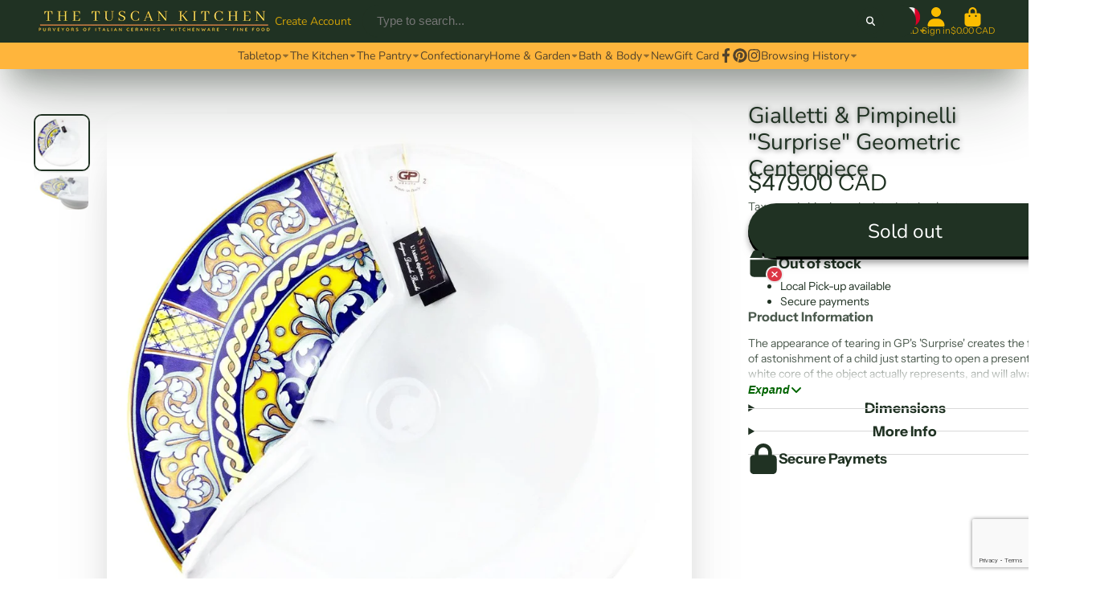

--- FILE ---
content_type: text/html; charset=utf-8
request_url: https://www.thetuscankitchen.com/products/gialletti-pimpinelli-surprise-geometric-centerpiece-1
body_size: 42945
content:
<!doctype html>
<html class="no-js" lang="en">
  <head>
    <meta charset="utf-8">
    <meta http-equiv="X-UA-Compatible" content="IE=edge">
    <meta name="viewport" content="width=device-width,initial-scale=1">
    <meta name="theme-color" content="">
    <link rel="canonical" href="https://www.thetuscankitchen.com/products/gialletti-pimpinelli-surprise-geometric-centerpiece-1">
    <link rel="preconnect" href="https://cdn.shopify.com" crossorigin><link rel="icon" type="image/png" href="//www.thetuscankitchen.com/cdn/shop/files/favicon-32x32_32x32.png?v=1676233704"><link rel="preconnect" href="https://fonts.shopifycdn.com" crossorigin><title>
      Gialletti &amp; Pimpinelli &quot;Surprise&quot; Geometric Centerpiece
 &ndash; The Tuscan Kitchen</title>

    
      <meta name="description" content="The appearance of tearing in GP&#39;s &#39;Surprise&#39; creates the feeling of astonishment of a child just starting to open a present.  The white core of the object actually represents, and will always be, its main history, its painting, its emotion… tears of art and tradition. (Daniele Buschi - Designer for GP)">
    

    

<meta property="og:site_name" content="The Tuscan Kitchen">
<meta property="og:url" content="https://www.thetuscankitchen.com/products/gialletti-pimpinelli-surprise-geometric-centerpiece-1">
<meta property="og:title" content="Gialletti &amp; Pimpinelli &quot;Surprise&quot; Geometric Centerpiece">
<meta property="og:type" content="product">
<meta property="og:description" content="The appearance of tearing in GP&#39;s &#39;Surprise&#39; creates the feeling of astonishment of a child just starting to open a present.  The white core of the object actually represents, and will always be, its main history, its painting, its emotion… tears of art and tradition. (Daniele Buschi - Designer for GP)"><meta property="og:image" content="http://www.thetuscankitchen.com/cdn/shop/products/IMG_5104.jpg?v=1552945607">
  <meta property="og:image:secure_url" content="https://www.thetuscankitchen.com/cdn/shop/products/IMG_5104.jpg?v=1552945607">
  <meta property="og:image:width" content="1166">
  <meta property="og:image:height" content="1200"><meta property="og:price:amount" content="479.00">
  <meta property="og:price:currency" content="CAD"><meta name="twitter:card" content="summary_large_image">
<meta name="twitter:title" content="Gialletti &amp; Pimpinelli &quot;Surprise&quot; Geometric Centerpiece">
<meta name="twitter:description" content="The appearance of tearing in GP&#39;s &#39;Surprise&#39; creates the feeling of astonishment of a child just starting to open a present.  The white core of the object actually represents, and will always be, its main history, its painting, its emotion… tears of art and tradition. (Daniele Buschi - Designer for GP)">


    <script>window.performance && window.performance.mark && window.performance.mark('shopify.content_for_header.start');</script><meta id="shopify-digital-wallet" name="shopify-digital-wallet" content="/8816416/digital_wallets/dialog">
<meta name="shopify-checkout-api-token" content="d841bb643b5fe32061bbd6dcd09619fa">
<link rel="alternate" type="application/json+oembed" href="https://www.thetuscankitchen.com/products/gialletti-pimpinelli-surprise-geometric-centerpiece-1.oembed">
<script async="async" src="/checkouts/internal/preloads.js?locale=en-CA"></script>
<link rel="preconnect" href="https://shop.app" crossorigin="anonymous">
<script async="async" src="https://shop.app/checkouts/internal/preloads.js?locale=en-CA&shop_id=8816416" crossorigin="anonymous"></script>
<script id="apple-pay-shop-capabilities" type="application/json">{"shopId":8816416,"countryCode":"CA","currencyCode":"CAD","merchantCapabilities":["supports3DS"],"merchantId":"gid:\/\/shopify\/Shop\/8816416","merchantName":"The Tuscan Kitchen","requiredBillingContactFields":["postalAddress","email","phone"],"requiredShippingContactFields":["postalAddress","email","phone"],"shippingType":"shipping","supportedNetworks":["visa","masterCard","amex","discover","interac","jcb"],"total":{"type":"pending","label":"The Tuscan Kitchen","amount":"1.00"},"shopifyPaymentsEnabled":true,"supportsSubscriptions":true}</script>
<script id="shopify-features" type="application/json">{"accessToken":"d841bb643b5fe32061bbd6dcd09619fa","betas":["rich-media-storefront-analytics"],"domain":"www.thetuscankitchen.com","predictiveSearch":true,"shopId":8816416,"locale":"en"}</script>
<script>var Shopify = Shopify || {};
Shopify.shop = "the-tuscan-kitchen.myshopify.com";
Shopify.locale = "en";
Shopify.currency = {"active":"CAD","rate":"1.0"};
Shopify.country = "CA";
Shopify.theme = {"name":"Current Version of ShowTime v7.9","id":123900035146,"schema_name":"ShowTime","schema_version":"7.9.0","theme_store_id":687,"role":"main"};
Shopify.theme.handle = "null";
Shopify.theme.style = {"id":null,"handle":null};
Shopify.cdnHost = "www.thetuscankitchen.com/cdn";
Shopify.routes = Shopify.routes || {};
Shopify.routes.root = "/";</script>
<script type="module">!function(o){(o.Shopify=o.Shopify||{}).modules=!0}(window);</script>
<script>!function(o){function n(){var o=[];function n(){o.push(Array.prototype.slice.apply(arguments))}return n.q=o,n}var t=o.Shopify=o.Shopify||{};t.loadFeatures=n(),t.autoloadFeatures=n()}(window);</script>
<script>
  window.ShopifyPay = window.ShopifyPay || {};
  window.ShopifyPay.apiHost = "shop.app\/pay";
  window.ShopifyPay.redirectState = null;
</script>
<script id="shop-js-analytics" type="application/json">{"pageType":"product"}</script>
<script defer="defer" async type="module" src="//www.thetuscankitchen.com/cdn/shopifycloud/shop-js/modules/v2/client.init-shop-cart-sync_BApSsMSl.en.esm.js"></script>
<script defer="defer" async type="module" src="//www.thetuscankitchen.com/cdn/shopifycloud/shop-js/modules/v2/chunk.common_CBoos6YZ.esm.js"></script>
<script type="module">
  await import("//www.thetuscankitchen.com/cdn/shopifycloud/shop-js/modules/v2/client.init-shop-cart-sync_BApSsMSl.en.esm.js");
await import("//www.thetuscankitchen.com/cdn/shopifycloud/shop-js/modules/v2/chunk.common_CBoos6YZ.esm.js");

  window.Shopify.SignInWithShop?.initShopCartSync?.({"fedCMEnabled":true,"windoidEnabled":true});

</script>
<script>
  window.Shopify = window.Shopify || {};
  if (!window.Shopify.featureAssets) window.Shopify.featureAssets = {};
  window.Shopify.featureAssets['shop-js'] = {"shop-cart-sync":["modules/v2/client.shop-cart-sync_DJczDl9f.en.esm.js","modules/v2/chunk.common_CBoos6YZ.esm.js"],"init-fed-cm":["modules/v2/client.init-fed-cm_BzwGC0Wi.en.esm.js","modules/v2/chunk.common_CBoos6YZ.esm.js"],"init-windoid":["modules/v2/client.init-windoid_BS26ThXS.en.esm.js","modules/v2/chunk.common_CBoos6YZ.esm.js"],"shop-cash-offers":["modules/v2/client.shop-cash-offers_DthCPNIO.en.esm.js","modules/v2/chunk.common_CBoos6YZ.esm.js","modules/v2/chunk.modal_Bu1hFZFC.esm.js"],"shop-button":["modules/v2/client.shop-button_D_JX508o.en.esm.js","modules/v2/chunk.common_CBoos6YZ.esm.js"],"init-shop-email-lookup-coordinator":["modules/v2/client.init-shop-email-lookup-coordinator_DFwWcvrS.en.esm.js","modules/v2/chunk.common_CBoos6YZ.esm.js"],"shop-toast-manager":["modules/v2/client.shop-toast-manager_tEhgP2F9.en.esm.js","modules/v2/chunk.common_CBoos6YZ.esm.js"],"shop-login-button":["modules/v2/client.shop-login-button_DwLgFT0K.en.esm.js","modules/v2/chunk.common_CBoos6YZ.esm.js","modules/v2/chunk.modal_Bu1hFZFC.esm.js"],"avatar":["modules/v2/client.avatar_BTnouDA3.en.esm.js"],"init-shop-cart-sync":["modules/v2/client.init-shop-cart-sync_BApSsMSl.en.esm.js","modules/v2/chunk.common_CBoos6YZ.esm.js"],"pay-button":["modules/v2/client.pay-button_BuNmcIr_.en.esm.js","modules/v2/chunk.common_CBoos6YZ.esm.js"],"init-shop-for-new-customer-accounts":["modules/v2/client.init-shop-for-new-customer-accounts_DrjXSI53.en.esm.js","modules/v2/client.shop-login-button_DwLgFT0K.en.esm.js","modules/v2/chunk.common_CBoos6YZ.esm.js","modules/v2/chunk.modal_Bu1hFZFC.esm.js"],"init-customer-accounts-sign-up":["modules/v2/client.init-customer-accounts-sign-up_TlVCiykN.en.esm.js","modules/v2/client.shop-login-button_DwLgFT0K.en.esm.js","modules/v2/chunk.common_CBoos6YZ.esm.js","modules/v2/chunk.modal_Bu1hFZFC.esm.js"],"shop-follow-button":["modules/v2/client.shop-follow-button_C5D3XtBb.en.esm.js","modules/v2/chunk.common_CBoos6YZ.esm.js","modules/v2/chunk.modal_Bu1hFZFC.esm.js"],"checkout-modal":["modules/v2/client.checkout-modal_8TC_1FUY.en.esm.js","modules/v2/chunk.common_CBoos6YZ.esm.js","modules/v2/chunk.modal_Bu1hFZFC.esm.js"],"init-customer-accounts":["modules/v2/client.init-customer-accounts_C0Oh2ljF.en.esm.js","modules/v2/client.shop-login-button_DwLgFT0K.en.esm.js","modules/v2/chunk.common_CBoos6YZ.esm.js","modules/v2/chunk.modal_Bu1hFZFC.esm.js"],"lead-capture":["modules/v2/client.lead-capture_Cq0gfm7I.en.esm.js","modules/v2/chunk.common_CBoos6YZ.esm.js","modules/v2/chunk.modal_Bu1hFZFC.esm.js"],"shop-login":["modules/v2/client.shop-login_BmtnoEUo.en.esm.js","modules/v2/chunk.common_CBoos6YZ.esm.js","modules/v2/chunk.modal_Bu1hFZFC.esm.js"],"payment-terms":["modules/v2/client.payment-terms_BHOWV7U_.en.esm.js","modules/v2/chunk.common_CBoos6YZ.esm.js","modules/v2/chunk.modal_Bu1hFZFC.esm.js"]};
</script>
<script>(function() {
  var isLoaded = false;
  function asyncLoad() {
    if (isLoaded) return;
    isLoaded = true;
    var urls = ["https:\/\/chimpstatic.com\/mcjs-connected\/js\/users\/d2214484401b01e073ac20608\/46186d5da1f9bbe50a4482c83.js?shop=the-tuscan-kitchen.myshopify.com","https:\/\/cdn.s3.pop-convert.com\/pcjs.production.min.js?unique_id=the-tuscan-kitchen.myshopify.com\u0026shop=the-tuscan-kitchen.myshopify.com","https:\/\/script.pop-convert.com\/new-micro\/production.pc.min.js?unique_id=the-tuscan-kitchen.myshopify.com\u0026shop=the-tuscan-kitchen.myshopify.com","https:\/\/app.bestfreecdn.com\/storage\/js\/p-8816416.js?ver=9\u0026shop=the-tuscan-kitchen.myshopify.com","https:\/\/app.bestfreecdn.com\/storage\/js\/p-8816416.js?ver=9\u0026shop=the-tuscan-kitchen.myshopify.com","https:\/\/app.bestfreecdn.com\/storage\/js\/p-8816416.js?ver=9\u0026shop=the-tuscan-kitchen.myshopify.com"];
    for (var i = 0; i < urls.length; i++) {
      var s = document.createElement('script');
      s.type = 'text/javascript';
      s.async = true;
      s.src = urls[i];
      var x = document.getElementsByTagName('script')[0];
      x.parentNode.insertBefore(s, x);
    }
  };
  if(window.attachEvent) {
    window.attachEvent('onload', asyncLoad);
  } else {
    window.addEventListener('load', asyncLoad, false);
  }
})();</script>
<script id="__st">var __st={"a":8816416,"offset":-28800,"reqid":"6a1f9f14-e026-4680-a98e-6d0cd7e2a79a-1768870641","pageurl":"www.thetuscankitchen.com\/products\/gialletti-pimpinelli-surprise-geometric-centerpiece-1","u":"10fc92729ef8","p":"product","rtyp":"product","rid":10596650118};</script>
<script>window.ShopifyPaypalV4VisibilityTracking = true;</script>
<script id="captcha-bootstrap">!function(){'use strict';const t='contact',e='account',n='new_comment',o=[[t,t],['blogs',n],['comments',n],[t,'customer']],c=[[e,'customer_login'],[e,'guest_login'],[e,'recover_customer_password'],[e,'create_customer']],r=t=>t.map((([t,e])=>`form[action*='/${t}']:not([data-nocaptcha='true']) input[name='form_type'][value='${e}']`)).join(','),a=t=>()=>t?[...document.querySelectorAll(t)].map((t=>t.form)):[];function s(){const t=[...o],e=r(t);return a(e)}const i='password',u='form_key',d=['recaptcha-v3-token','g-recaptcha-response','h-captcha-response',i],f=()=>{try{return window.sessionStorage}catch{return}},m='__shopify_v',_=t=>t.elements[u];function p(t,e,n=!1){try{const o=window.sessionStorage,c=JSON.parse(o.getItem(e)),{data:r}=function(t){const{data:e,action:n}=t;return t[m]||n?{data:e,action:n}:{data:t,action:n}}(c);for(const[e,n]of Object.entries(r))t.elements[e]&&(t.elements[e].value=n);n&&o.removeItem(e)}catch(o){console.error('form repopulation failed',{error:o})}}const l='form_type',E='cptcha';function T(t){t.dataset[E]=!0}const w=window,h=w.document,L='Shopify',v='ce_forms',y='captcha';let A=!1;((t,e)=>{const n=(g='f06e6c50-85a8-45c8-87d0-21a2b65856fe',I='https://cdn.shopify.com/shopifycloud/storefront-forms-hcaptcha/ce_storefront_forms_captcha_hcaptcha.v1.5.2.iife.js',D={infoText:'Protected by hCaptcha',privacyText:'Privacy',termsText:'Terms'},(t,e,n)=>{const o=w[L][v],c=o.bindForm;if(c)return c(t,g,e,D).then(n);var r;o.q.push([[t,g,e,D],n]),r=I,A||(h.body.append(Object.assign(h.createElement('script'),{id:'captcha-provider',async:!0,src:r})),A=!0)});var g,I,D;w[L]=w[L]||{},w[L][v]=w[L][v]||{},w[L][v].q=[],w[L][y]=w[L][y]||{},w[L][y].protect=function(t,e){n(t,void 0,e),T(t)},Object.freeze(w[L][y]),function(t,e,n,w,h,L){const[v,y,A,g]=function(t,e,n){const i=e?o:[],u=t?c:[],d=[...i,...u],f=r(d),m=r(i),_=r(d.filter((([t,e])=>n.includes(e))));return[a(f),a(m),a(_),s()]}(w,h,L),I=t=>{const e=t.target;return e instanceof HTMLFormElement?e:e&&e.form},D=t=>v().includes(t);t.addEventListener('submit',(t=>{const e=I(t);if(!e)return;const n=D(e)&&!e.dataset.hcaptchaBound&&!e.dataset.recaptchaBound,o=_(e),c=g().includes(e)&&(!o||!o.value);(n||c)&&t.preventDefault(),c&&!n&&(function(t){try{if(!f())return;!function(t){const e=f();if(!e)return;const n=_(t);if(!n)return;const o=n.value;o&&e.removeItem(o)}(t);const e=Array.from(Array(32),(()=>Math.random().toString(36)[2])).join('');!function(t,e){_(t)||t.append(Object.assign(document.createElement('input'),{type:'hidden',name:u})),t.elements[u].value=e}(t,e),function(t,e){const n=f();if(!n)return;const o=[...t.querySelectorAll(`input[type='${i}']`)].map((({name:t})=>t)),c=[...d,...o],r={};for(const[a,s]of new FormData(t).entries())c.includes(a)||(r[a]=s);n.setItem(e,JSON.stringify({[m]:1,action:t.action,data:r}))}(t,e)}catch(e){console.error('failed to persist form',e)}}(e),e.submit())}));const S=(t,e)=>{t&&!t.dataset[E]&&(n(t,e.some((e=>e===t))),T(t))};for(const o of['focusin','change'])t.addEventListener(o,(t=>{const e=I(t);D(e)&&S(e,y())}));const B=e.get('form_key'),M=e.get(l),P=B&&M;t.addEventListener('DOMContentLoaded',(()=>{const t=y();if(P)for(const e of t)e.elements[l].value===M&&p(e,B);[...new Set([...A(),...v().filter((t=>'true'===t.dataset.shopifyCaptcha))])].forEach((e=>S(e,t)))}))}(h,new URLSearchParams(w.location.search),n,t,e,['guest_login'])})(!0,!0)}();</script>
<script integrity="sha256-4kQ18oKyAcykRKYeNunJcIwy7WH5gtpwJnB7kiuLZ1E=" data-source-attribution="shopify.loadfeatures" defer="defer" src="//www.thetuscankitchen.com/cdn/shopifycloud/storefront/assets/storefront/load_feature-a0a9edcb.js" crossorigin="anonymous"></script>
<script crossorigin="anonymous" defer="defer" src="//www.thetuscankitchen.com/cdn/shopifycloud/storefront/assets/shopify_pay/storefront-65b4c6d7.js?v=20250812"></script>
<script data-source-attribution="shopify.dynamic_checkout.dynamic.init">var Shopify=Shopify||{};Shopify.PaymentButton=Shopify.PaymentButton||{isStorefrontPortableWallets:!0,init:function(){window.Shopify.PaymentButton.init=function(){};var t=document.createElement("script");t.src="https://www.thetuscankitchen.com/cdn/shopifycloud/portable-wallets/latest/portable-wallets.en.js",t.type="module",document.head.appendChild(t)}};
</script>
<script data-source-attribution="shopify.dynamic_checkout.buyer_consent">
  function portableWalletsHideBuyerConsent(e){var t=document.getElementById("shopify-buyer-consent"),n=document.getElementById("shopify-subscription-policy-button");t&&n&&(t.classList.add("hidden"),t.setAttribute("aria-hidden","true"),n.removeEventListener("click",e))}function portableWalletsShowBuyerConsent(e){var t=document.getElementById("shopify-buyer-consent"),n=document.getElementById("shopify-subscription-policy-button");t&&n&&(t.classList.remove("hidden"),t.removeAttribute("aria-hidden"),n.addEventListener("click",e))}window.Shopify?.PaymentButton&&(window.Shopify.PaymentButton.hideBuyerConsent=portableWalletsHideBuyerConsent,window.Shopify.PaymentButton.showBuyerConsent=portableWalletsShowBuyerConsent);
</script>
<script data-source-attribution="shopify.dynamic_checkout.cart.bootstrap">document.addEventListener("DOMContentLoaded",(function(){function t(){return document.querySelector("shopify-accelerated-checkout-cart, shopify-accelerated-checkout")}if(t())Shopify.PaymentButton.init();else{new MutationObserver((function(e,n){t()&&(Shopify.PaymentButton.init(),n.disconnect())})).observe(document.body,{childList:!0,subtree:!0})}}));
</script>
<link id="shopify-accelerated-checkout-styles" rel="stylesheet" media="screen" href="https://www.thetuscankitchen.com/cdn/shopifycloud/portable-wallets/latest/accelerated-checkout-backwards-compat.css" crossorigin="anonymous">
<style id="shopify-accelerated-checkout-cart">
        #shopify-buyer-consent {
  margin-top: 1em;
  display: inline-block;
  width: 100%;
}

#shopify-buyer-consent.hidden {
  display: none;
}

#shopify-subscription-policy-button {
  background: none;
  border: none;
  padding: 0;
  text-decoration: underline;
  font-size: inherit;
  cursor: pointer;
}

#shopify-subscription-policy-button::before {
  box-shadow: none;
}

      </style>

<script>window.performance && window.performance.mark && window.performance.mark('shopify.content_for_header.end');</script>

    

<style data-shopify>
    @font-face {
  font-family: "Instrument Sans";
  font-weight: 400;
  font-style: normal;
  font-display: swap;
  src: url("//www.thetuscankitchen.com/cdn/fonts/instrument_sans/instrumentsans_n4.db86542ae5e1596dbdb28c279ae6c2086c4c5bfa.woff2") format("woff2"),
       url("//www.thetuscankitchen.com/cdn/fonts/instrument_sans/instrumentsans_n4.510f1b081e58d08c30978f465518799851ef6d8b.woff") format("woff");
}

    @font-face {
  font-family: "Instrument Sans";
  font-weight: 700;
  font-style: normal;
  font-display: swap;
  src: url("//www.thetuscankitchen.com/cdn/fonts/instrument_sans/instrumentsans_n7.e4ad9032e203f9a0977786c356573ced65a7419a.woff2") format("woff2"),
       url("//www.thetuscankitchen.com/cdn/fonts/instrument_sans/instrumentsans_n7.b9e40f166fb7639074ba34738101a9d2990bb41a.woff") format("woff");
}

    @font-face {
  font-family: "Instrument Sans";
  font-weight: 400;
  font-style: italic;
  font-display: swap;
  src: url("//www.thetuscankitchen.com/cdn/fonts/instrument_sans/instrumentsans_i4.028d3c3cd8d085648c808ceb20cd2fd1eb3560e5.woff2") format("woff2"),
       url("//www.thetuscankitchen.com/cdn/fonts/instrument_sans/instrumentsans_i4.7e90d82df8dee29a99237cd19cc529d2206706a2.woff") format("woff");
}

    @font-face {
  font-family: "Instrument Sans";
  font-weight: 700;
  font-style: italic;
  font-display: swap;
  src: url("//www.thetuscankitchen.com/cdn/fonts/instrument_sans/instrumentsans_i7.d6063bb5d8f9cbf96eace9e8801697c54f363c6a.woff2") format("woff2"),
       url("//www.thetuscankitchen.com/cdn/fonts/instrument_sans/instrumentsans_i7.ce33afe63f8198a3ac4261b826b560103542cd36.woff") format("woff");
}

    @font-face {
  font-family: Nunito;
  font-weight: 400;
  font-style: normal;
  font-display: swap;
  src: url("//www.thetuscankitchen.com/cdn/fonts/nunito/nunito_n4.fc49103dc396b42cae9460289072d384b6c6eb63.woff2") format("woff2"),
       url("//www.thetuscankitchen.com/cdn/fonts/nunito/nunito_n4.5d26d13beeac3116db2479e64986cdeea4c8fbdd.woff") format("woff");
}


    :root {
    --font-body-family: "Instrument Sans", sans-serif;
    --font-body-style: normal;
    --font-body-weight: 400;
    --font-body-weight-bold: 700;

    --font-heading-family: Nunito, sans-serif;
    --font-heading-style: normal;
    --font-heading-weight: 400;

    --font-scale: 1.0;

    
    --color-g-text: #203223;--color-g-text-alpha-80: rgba(22, 34, 24, 0.8);
    --color-g-text-alpha-70: rgba(22, 34, 24, 0.7);
    --color-g-text-alpha-50: rgba(22, 34, 24, 0.5);
    --color-g-text-alpha-60: rgba(22, 34, 24, 0.6);
    --color-g-text-alpha-40: rgba(22, 34, 24, 0.4);
    --color-g-text-alpha-30: rgba(22, 34, 24, 0.3);
    --color-g-text-alpha-20: rgba(22, 34, 24, 0.2);
    --color-g-text-alpha-10: rgba(22, 34, 24, 0.1);

    --color-g-bg: #ffffff;
    --color-g-bg-d5: #f2f2f2;
    --color-g-bg-d15: #e6e6e6;
    --color-g-bg-alpha-0: rgba(255, 255, 255, 0);
    --color-g-bg-alpha-70: rgba(255, 255, 255, 0.7);
    --color-g-bg-border: #cccccc;
    --color-g-fg: #ffffff;
    --color-g-fg-alpha-70: rgba(255, 255, 255, 0.7);
    --color-g-fg-alpha-50: rgba(255, 255, 255, 0.5);
    --color-g-fg-d10: #e6e6e6;
    --color-g-fg-d20: #cccccc;
    --color-g-accent: #203223;
    --color-g-sale: #B12704;
    --color-g-warning: #fd7e14;
    --color-g-success: #198754;
    --color-g-danger: #dc3545;
    --color-g-star-rating: #FFA41C;

    --color-g-button-text: #ffffff;
    --color-g-button-bg: #203223;
    --color-g-button-bg-hover: #162218;
    --color-g-button-shadow-l1: rgba(0, 0, 0, 0.3);
    --color-g-button-shadow-l2: rgba(0, 0, 0, 0.15);
    --color-g-button-shadow-l3: #000000;
    --color-g-button-bg-gradient: #277834;

    --color-g-button-buy-it-now-text: #000;
    --color-g-button-buy-it-now-bg: #feaa2c;
    --color-g-button-buy-it-now-bg-hover: #fea013;

    --color-g-product-badge-sale: #DC3545;
    --color-g-product-badge-sold-out: #7D959F;

    --border-radius-base: 1.125rem;
    --border-radius-inner: 0.7rem;
    --border-radius-sm: 0.25rem;
    --transition-base: 0.3s;

    --box-shadow-large: rgb(50 50 93 / 25%) 0px 50px 100px -20px, rgb(0 0 0 / 30%) 0px 30px 60px -30px;

    --container-width: 1440px;
    --container-spacer: min(3rem, 5vw);
    /* --glob-gutter: clamp(3vw, 1.4rem, 30px); */
    --glob-gutter: min(3vw, 1.4rem);
    }
</style>
<link rel="preload" as="font" href="//www.thetuscankitchen.com/cdn/fonts/instrument_sans/instrumentsans_n4.db86542ae5e1596dbdb28c279ae6c2086c4c5bfa.woff2" type="font/woff2" crossorigin><link rel="preload" as="font" href="//www.thetuscankitchen.com/cdn/fonts/nunito/nunito_n4.fc49103dc396b42cae9460289072d384b6c6eb63.woff2" type="font/woff2" crossorigin><script>
      document.documentElement.className = document.documentElement.className.replace('no-js', 'js');
      if (Shopify.designMode) {
        document.documentElement.classList.add('shopify-design-mode');
      }
      function lazyImageOnLoad(img) {
        img.setAttribute('loaded', '');
      }
    </script>

  
  <link href="//www.thetuscankitchen.com/cdn/shop/t/29/assets/core.css?v=154715527733123694531763247976" rel="stylesheet" type="text/css" media="all" />
  <link href="//www.thetuscankitchen.com/cdn/shop/t/29/assets/mauro-custom.css?v=33726697476013459481719089691" rel="stylesheet" type="text/css" media="all" />
  
  <link rel="dns-prefetch" href="https://cdn.secomapp.com/">
<link rel="dns-prefetch" href="https://ajax.googleapis.com/">
<link rel="dns-prefetch" href="https://cdnjs.cloudflare.com/">
<link rel="preload" as="stylesheet" href="//www.thetuscankitchen.com/cdn/shop/t/29/assets/sca-pp.css?v=178374312540912810101700785810">

<link rel="stylesheet" href="//www.thetuscankitchen.com/cdn/shop/t/29/assets/sca-pp.css?v=178374312540912810101700785810">
 <script>
  
  SCAPPShop = {};
    
  </script> 
<!-- BEGIN app block: shopify://apps/instafeed/blocks/head-block/c447db20-095d-4a10-9725-b5977662c9d5 --><link rel="preconnect" href="https://cdn.nfcube.com/">
<link rel="preconnect" href="https://scontent.cdninstagram.com/">


  <script>
    document.addEventListener('DOMContentLoaded', function () {
      let instafeedScript = document.createElement('script');

      
        instafeedScript.src = 'https://cdn.nfcube.com/instafeed-2afa45dd7eef15289a8423674498136d.js';
      

      document.body.appendChild(instafeedScript);
    });
  </script>





<!-- END app block --><link href="https://cdn.shopify.com/extensions/019b930b-a005-7bdb-b1cd-898e41b7f6b7/sbisa-shopify-app-135/assets/app-embed-block.css" rel="stylesheet" type="text/css" media="all">
<script src="https://cdn.shopify.com/extensions/019a913b-00c5-784b-b51b-f326e4d04b70/preorder-cli3-21/assets/common.js" type="text/javascript" defer="defer"></script>
<link href="https://cdn.shopify.com/extensions/019a913b-00c5-784b-b51b-f326e4d04b70/preorder-cli3-21/assets/common.css" rel="stylesheet" type="text/css" media="all">
<link href="https://cdn.shopify.com/extensions/0199a438-2b43-7d72-ba8c-f8472dfb5cdc/promotion-popup-allnew-26/assets/popup-main.css" rel="stylesheet" type="text/css" media="all">
<link href="https://monorail-edge.shopifysvc.com" rel="dns-prefetch">
<script>(function(){if ("sendBeacon" in navigator && "performance" in window) {try {var session_token_from_headers = performance.getEntriesByType('navigation')[0].serverTiming.find(x => x.name == '_s').description;} catch {var session_token_from_headers = undefined;}var session_cookie_matches = document.cookie.match(/_shopify_s=([^;]*)/);var session_token_from_cookie = session_cookie_matches && session_cookie_matches.length === 2 ? session_cookie_matches[1] : "";var session_token = session_token_from_headers || session_token_from_cookie || "";function handle_abandonment_event(e) {var entries = performance.getEntries().filter(function(entry) {return /monorail-edge.shopifysvc.com/.test(entry.name);});if (!window.abandonment_tracked && entries.length === 0) {window.abandonment_tracked = true;var currentMs = Date.now();var navigation_start = performance.timing.navigationStart;var payload = {shop_id: 8816416,url: window.location.href,navigation_start,duration: currentMs - navigation_start,session_token,page_type: "product"};window.navigator.sendBeacon("https://monorail-edge.shopifysvc.com/v1/produce", JSON.stringify({schema_id: "online_store_buyer_site_abandonment/1.1",payload: payload,metadata: {event_created_at_ms: currentMs,event_sent_at_ms: currentMs}}));}}window.addEventListener('pagehide', handle_abandonment_event);}}());</script>
<script id="web-pixels-manager-setup">(function e(e,d,r,n,o){if(void 0===o&&(o={}),!Boolean(null===(a=null===(i=window.Shopify)||void 0===i?void 0:i.analytics)||void 0===a?void 0:a.replayQueue)){var i,a;window.Shopify=window.Shopify||{};var t=window.Shopify;t.analytics=t.analytics||{};var s=t.analytics;s.replayQueue=[],s.publish=function(e,d,r){return s.replayQueue.push([e,d,r]),!0};try{self.performance.mark("wpm:start")}catch(e){}var l=function(){var e={modern:/Edge?\/(1{2}[4-9]|1[2-9]\d|[2-9]\d{2}|\d{4,})\.\d+(\.\d+|)|Firefox\/(1{2}[4-9]|1[2-9]\d|[2-9]\d{2}|\d{4,})\.\d+(\.\d+|)|Chrom(ium|e)\/(9{2}|\d{3,})\.\d+(\.\d+|)|(Maci|X1{2}).+ Version\/(15\.\d+|(1[6-9]|[2-9]\d|\d{3,})\.\d+)([,.]\d+|)( \(\w+\)|)( Mobile\/\w+|) Safari\/|Chrome.+OPR\/(9{2}|\d{3,})\.\d+\.\d+|(CPU[ +]OS|iPhone[ +]OS|CPU[ +]iPhone|CPU IPhone OS|CPU iPad OS)[ +]+(15[._]\d+|(1[6-9]|[2-9]\d|\d{3,})[._]\d+)([._]\d+|)|Android:?[ /-](13[3-9]|1[4-9]\d|[2-9]\d{2}|\d{4,})(\.\d+|)(\.\d+|)|Android.+Firefox\/(13[5-9]|1[4-9]\d|[2-9]\d{2}|\d{4,})\.\d+(\.\d+|)|Android.+Chrom(ium|e)\/(13[3-9]|1[4-9]\d|[2-9]\d{2}|\d{4,})\.\d+(\.\d+|)|SamsungBrowser\/([2-9]\d|\d{3,})\.\d+/,legacy:/Edge?\/(1[6-9]|[2-9]\d|\d{3,})\.\d+(\.\d+|)|Firefox\/(5[4-9]|[6-9]\d|\d{3,})\.\d+(\.\d+|)|Chrom(ium|e)\/(5[1-9]|[6-9]\d|\d{3,})\.\d+(\.\d+|)([\d.]+$|.*Safari\/(?![\d.]+ Edge\/[\d.]+$))|(Maci|X1{2}).+ Version\/(10\.\d+|(1[1-9]|[2-9]\d|\d{3,})\.\d+)([,.]\d+|)( \(\w+\)|)( Mobile\/\w+|) Safari\/|Chrome.+OPR\/(3[89]|[4-9]\d|\d{3,})\.\d+\.\d+|(CPU[ +]OS|iPhone[ +]OS|CPU[ +]iPhone|CPU IPhone OS|CPU iPad OS)[ +]+(10[._]\d+|(1[1-9]|[2-9]\d|\d{3,})[._]\d+)([._]\d+|)|Android:?[ /-](13[3-9]|1[4-9]\d|[2-9]\d{2}|\d{4,})(\.\d+|)(\.\d+|)|Mobile Safari.+OPR\/([89]\d|\d{3,})\.\d+\.\d+|Android.+Firefox\/(13[5-9]|1[4-9]\d|[2-9]\d{2}|\d{4,})\.\d+(\.\d+|)|Android.+Chrom(ium|e)\/(13[3-9]|1[4-9]\d|[2-9]\d{2}|\d{4,})\.\d+(\.\d+|)|Android.+(UC? ?Browser|UCWEB|U3)[ /]?(15\.([5-9]|\d{2,})|(1[6-9]|[2-9]\d|\d{3,})\.\d+)\.\d+|SamsungBrowser\/(5\.\d+|([6-9]|\d{2,})\.\d+)|Android.+MQ{2}Browser\/(14(\.(9|\d{2,})|)|(1[5-9]|[2-9]\d|\d{3,})(\.\d+|))(\.\d+|)|K[Aa][Ii]OS\/(3\.\d+|([4-9]|\d{2,})\.\d+)(\.\d+|)/},d=e.modern,r=e.legacy,n=navigator.userAgent;return n.match(d)?"modern":n.match(r)?"legacy":"unknown"}(),u="modern"===l?"modern":"legacy",c=(null!=n?n:{modern:"",legacy:""})[u],f=function(e){return[e.baseUrl,"/wpm","/b",e.hashVersion,"modern"===e.buildTarget?"m":"l",".js"].join("")}({baseUrl:d,hashVersion:r,buildTarget:u}),m=function(e){var d=e.version,r=e.bundleTarget,n=e.surface,o=e.pageUrl,i=e.monorailEndpoint;return{emit:function(e){var a=e.status,t=e.errorMsg,s=(new Date).getTime(),l=JSON.stringify({metadata:{event_sent_at_ms:s},events:[{schema_id:"web_pixels_manager_load/3.1",payload:{version:d,bundle_target:r,page_url:o,status:a,surface:n,error_msg:t},metadata:{event_created_at_ms:s}}]});if(!i)return console&&console.warn&&console.warn("[Web Pixels Manager] No Monorail endpoint provided, skipping logging."),!1;try{return self.navigator.sendBeacon.bind(self.navigator)(i,l)}catch(e){}var u=new XMLHttpRequest;try{return u.open("POST",i,!0),u.setRequestHeader("Content-Type","text/plain"),u.send(l),!0}catch(e){return console&&console.warn&&console.warn("[Web Pixels Manager] Got an unhandled error while logging to Monorail."),!1}}}}({version:r,bundleTarget:l,surface:e.surface,pageUrl:self.location.href,monorailEndpoint:e.monorailEndpoint});try{o.browserTarget=l,function(e){var d=e.src,r=e.async,n=void 0===r||r,o=e.onload,i=e.onerror,a=e.sri,t=e.scriptDataAttributes,s=void 0===t?{}:t,l=document.createElement("script"),u=document.querySelector("head"),c=document.querySelector("body");if(l.async=n,l.src=d,a&&(l.integrity=a,l.crossOrigin="anonymous"),s)for(var f in s)if(Object.prototype.hasOwnProperty.call(s,f))try{l.dataset[f]=s[f]}catch(e){}if(o&&l.addEventListener("load",o),i&&l.addEventListener("error",i),u)u.appendChild(l);else{if(!c)throw new Error("Did not find a head or body element to append the script");c.appendChild(l)}}({src:f,async:!0,onload:function(){if(!function(){var e,d;return Boolean(null===(d=null===(e=window.Shopify)||void 0===e?void 0:e.analytics)||void 0===d?void 0:d.initialized)}()){var d=window.webPixelsManager.init(e)||void 0;if(d){var r=window.Shopify.analytics;r.replayQueue.forEach((function(e){var r=e[0],n=e[1],o=e[2];d.publishCustomEvent(r,n,o)})),r.replayQueue=[],r.publish=d.publishCustomEvent,r.visitor=d.visitor,r.initialized=!0}}},onerror:function(){return m.emit({status:"failed",errorMsg:"".concat(f," has failed to load")})},sri:function(e){var d=/^sha384-[A-Za-z0-9+/=]+$/;return"string"==typeof e&&d.test(e)}(c)?c:"",scriptDataAttributes:o}),m.emit({status:"loading"})}catch(e){m.emit({status:"failed",errorMsg:(null==e?void 0:e.message)||"Unknown error"})}}})({shopId: 8816416,storefrontBaseUrl: "https://www.thetuscankitchen.com",extensionsBaseUrl: "https://extensions.shopifycdn.com/cdn/shopifycloud/web-pixels-manager",monorailEndpoint: "https://monorail-edge.shopifysvc.com/unstable/produce_batch",surface: "storefront-renderer",enabledBetaFlags: ["2dca8a86"],webPixelsConfigList: [{"id":"52035658","configuration":"{\"tagID\":\"2613910404071\"}","eventPayloadVersion":"v1","runtimeContext":"STRICT","scriptVersion":"18031546ee651571ed29edbe71a3550b","type":"APP","apiClientId":3009811,"privacyPurposes":["ANALYTICS","MARKETING","SALE_OF_DATA"],"dataSharingAdjustments":{"protectedCustomerApprovalScopes":["read_customer_address","read_customer_email","read_customer_name","read_customer_personal_data","read_customer_phone"]}},{"id":"67633226","eventPayloadVersion":"v1","runtimeContext":"LAX","scriptVersion":"1","type":"CUSTOM","privacyPurposes":["ANALYTICS"],"name":"Google Analytics tag (migrated)"},{"id":"shopify-app-pixel","configuration":"{}","eventPayloadVersion":"v1","runtimeContext":"STRICT","scriptVersion":"0450","apiClientId":"shopify-pixel","type":"APP","privacyPurposes":["ANALYTICS","MARKETING"]},{"id":"shopify-custom-pixel","eventPayloadVersion":"v1","runtimeContext":"LAX","scriptVersion":"0450","apiClientId":"shopify-pixel","type":"CUSTOM","privacyPurposes":["ANALYTICS","MARKETING"]}],isMerchantRequest: false,initData: {"shop":{"name":"The Tuscan Kitchen","paymentSettings":{"currencyCode":"CAD"},"myshopifyDomain":"the-tuscan-kitchen.myshopify.com","countryCode":"CA","storefrontUrl":"https:\/\/www.thetuscankitchen.com"},"customer":null,"cart":null,"checkout":null,"productVariants":[{"price":{"amount":479.0,"currencyCode":"CAD"},"product":{"title":"Gialletti \u0026 Pimpinelli \"Surprise\" Geometric Centerpiece","vendor":"GP Deruta","id":"10596650118","untranslatedTitle":"Gialletti \u0026 Pimpinelli \"Surprise\" Geometric Centerpiece","url":"\/products\/gialletti-pimpinelli-surprise-geometric-centerpiece-1","type":"Centerpiece"},"id":"42921268102","image":{"src":"\/\/www.thetuscankitchen.com\/cdn\/shop\/products\/IMG_5104.jpg?v=1552945607"},"sku":"1048\/40","title":"Default Title","untranslatedTitle":"Default Title"}],"purchasingCompany":null},},"https://www.thetuscankitchen.com/cdn","fcfee988w5aeb613cpc8e4bc33m6693e112",{"modern":"","legacy":""},{"shopId":"8816416","storefrontBaseUrl":"https:\/\/www.thetuscankitchen.com","extensionBaseUrl":"https:\/\/extensions.shopifycdn.com\/cdn\/shopifycloud\/web-pixels-manager","surface":"storefront-renderer","enabledBetaFlags":"[\"2dca8a86\"]","isMerchantRequest":"false","hashVersion":"fcfee988w5aeb613cpc8e4bc33m6693e112","publish":"custom","events":"[[\"page_viewed\",{}],[\"product_viewed\",{\"productVariant\":{\"price\":{\"amount\":479.0,\"currencyCode\":\"CAD\"},\"product\":{\"title\":\"Gialletti \u0026 Pimpinelli \\\"Surprise\\\" Geometric Centerpiece\",\"vendor\":\"GP Deruta\",\"id\":\"10596650118\",\"untranslatedTitle\":\"Gialletti \u0026 Pimpinelli \\\"Surprise\\\" Geometric Centerpiece\",\"url\":\"\/products\/gialletti-pimpinelli-surprise-geometric-centerpiece-1\",\"type\":\"Centerpiece\"},\"id\":\"42921268102\",\"image\":{\"src\":\"\/\/www.thetuscankitchen.com\/cdn\/shop\/products\/IMG_5104.jpg?v=1552945607\"},\"sku\":\"1048\/40\",\"title\":\"Default Title\",\"untranslatedTitle\":\"Default Title\"}}]]"});</script><script>
  window.ShopifyAnalytics = window.ShopifyAnalytics || {};
  window.ShopifyAnalytics.meta = window.ShopifyAnalytics.meta || {};
  window.ShopifyAnalytics.meta.currency = 'CAD';
  var meta = {"product":{"id":10596650118,"gid":"gid:\/\/shopify\/Product\/10596650118","vendor":"GP Deruta","type":"Centerpiece","handle":"gialletti-pimpinelli-surprise-geometric-centerpiece-1","variants":[{"id":42921268102,"price":47900,"name":"Gialletti \u0026 Pimpinelli \"Surprise\" Geometric Centerpiece","public_title":null,"sku":"1048\/40"}],"remote":false},"page":{"pageType":"product","resourceType":"product","resourceId":10596650118,"requestId":"6a1f9f14-e026-4680-a98e-6d0cd7e2a79a-1768870641"}};
  for (var attr in meta) {
    window.ShopifyAnalytics.meta[attr] = meta[attr];
  }
</script>
<script class="analytics">
  (function () {
    var customDocumentWrite = function(content) {
      var jquery = null;

      if (window.jQuery) {
        jquery = window.jQuery;
      } else if (window.Checkout && window.Checkout.$) {
        jquery = window.Checkout.$;
      }

      if (jquery) {
        jquery('body').append(content);
      }
    };

    var hasLoggedConversion = function(token) {
      if (token) {
        return document.cookie.indexOf('loggedConversion=' + token) !== -1;
      }
      return false;
    }

    var setCookieIfConversion = function(token) {
      if (token) {
        var twoMonthsFromNow = new Date(Date.now());
        twoMonthsFromNow.setMonth(twoMonthsFromNow.getMonth() + 2);

        document.cookie = 'loggedConversion=' + token + '; expires=' + twoMonthsFromNow;
      }
    }

    var trekkie = window.ShopifyAnalytics.lib = window.trekkie = window.trekkie || [];
    if (trekkie.integrations) {
      return;
    }
    trekkie.methods = [
      'identify',
      'page',
      'ready',
      'track',
      'trackForm',
      'trackLink'
    ];
    trekkie.factory = function(method) {
      return function() {
        var args = Array.prototype.slice.call(arguments);
        args.unshift(method);
        trekkie.push(args);
        return trekkie;
      };
    };
    for (var i = 0; i < trekkie.methods.length; i++) {
      var key = trekkie.methods[i];
      trekkie[key] = trekkie.factory(key);
    }
    trekkie.load = function(config) {
      trekkie.config = config || {};
      trekkie.config.initialDocumentCookie = document.cookie;
      var first = document.getElementsByTagName('script')[0];
      var script = document.createElement('script');
      script.type = 'text/javascript';
      script.onerror = function(e) {
        var scriptFallback = document.createElement('script');
        scriptFallback.type = 'text/javascript';
        scriptFallback.onerror = function(error) {
                var Monorail = {
      produce: function produce(monorailDomain, schemaId, payload) {
        var currentMs = new Date().getTime();
        var event = {
          schema_id: schemaId,
          payload: payload,
          metadata: {
            event_created_at_ms: currentMs,
            event_sent_at_ms: currentMs
          }
        };
        return Monorail.sendRequest("https://" + monorailDomain + "/v1/produce", JSON.stringify(event));
      },
      sendRequest: function sendRequest(endpointUrl, payload) {
        // Try the sendBeacon API
        if (window && window.navigator && typeof window.navigator.sendBeacon === 'function' && typeof window.Blob === 'function' && !Monorail.isIos12()) {
          var blobData = new window.Blob([payload], {
            type: 'text/plain'
          });

          if (window.navigator.sendBeacon(endpointUrl, blobData)) {
            return true;
          } // sendBeacon was not successful

        } // XHR beacon

        var xhr = new XMLHttpRequest();

        try {
          xhr.open('POST', endpointUrl);
          xhr.setRequestHeader('Content-Type', 'text/plain');
          xhr.send(payload);
        } catch (e) {
          console.log(e);
        }

        return false;
      },
      isIos12: function isIos12() {
        return window.navigator.userAgent.lastIndexOf('iPhone; CPU iPhone OS 12_') !== -1 || window.navigator.userAgent.lastIndexOf('iPad; CPU OS 12_') !== -1;
      }
    };
    Monorail.produce('monorail-edge.shopifysvc.com',
      'trekkie_storefront_load_errors/1.1',
      {shop_id: 8816416,
      theme_id: 123900035146,
      app_name: "storefront",
      context_url: window.location.href,
      source_url: "//www.thetuscankitchen.com/cdn/s/trekkie.storefront.cd680fe47e6c39ca5d5df5f0a32d569bc48c0f27.min.js"});

        };
        scriptFallback.async = true;
        scriptFallback.src = '//www.thetuscankitchen.com/cdn/s/trekkie.storefront.cd680fe47e6c39ca5d5df5f0a32d569bc48c0f27.min.js';
        first.parentNode.insertBefore(scriptFallback, first);
      };
      script.async = true;
      script.src = '//www.thetuscankitchen.com/cdn/s/trekkie.storefront.cd680fe47e6c39ca5d5df5f0a32d569bc48c0f27.min.js';
      first.parentNode.insertBefore(script, first);
    };
    trekkie.load(
      {"Trekkie":{"appName":"storefront","development":false,"defaultAttributes":{"shopId":8816416,"isMerchantRequest":null,"themeId":123900035146,"themeCityHash":"8836100727099371973","contentLanguage":"en","currency":"CAD","eventMetadataId":"b3e1b789-10d9-4622-ad67-264a34131f65"},"isServerSideCookieWritingEnabled":true,"monorailRegion":"shop_domain","enabledBetaFlags":["65f19447"]},"Session Attribution":{},"S2S":{"facebookCapiEnabled":false,"source":"trekkie-storefront-renderer","apiClientId":580111}}
    );

    var loaded = false;
    trekkie.ready(function() {
      if (loaded) return;
      loaded = true;

      window.ShopifyAnalytics.lib = window.trekkie;

      var originalDocumentWrite = document.write;
      document.write = customDocumentWrite;
      try { window.ShopifyAnalytics.merchantGoogleAnalytics.call(this); } catch(error) {};
      document.write = originalDocumentWrite;

      window.ShopifyAnalytics.lib.page(null,{"pageType":"product","resourceType":"product","resourceId":10596650118,"requestId":"6a1f9f14-e026-4680-a98e-6d0cd7e2a79a-1768870641","shopifyEmitted":true});

      var match = window.location.pathname.match(/checkouts\/(.+)\/(thank_you|post_purchase)/)
      var token = match? match[1]: undefined;
      if (!hasLoggedConversion(token)) {
        setCookieIfConversion(token);
        window.ShopifyAnalytics.lib.track("Viewed Product",{"currency":"CAD","variantId":42921268102,"productId":10596650118,"productGid":"gid:\/\/shopify\/Product\/10596650118","name":"Gialletti \u0026 Pimpinelli \"Surprise\" Geometric Centerpiece","price":"479.00","sku":"1048\/40","brand":"GP Deruta","variant":null,"category":"Centerpiece","nonInteraction":true,"remote":false},undefined,undefined,{"shopifyEmitted":true});
      window.ShopifyAnalytics.lib.track("monorail:\/\/trekkie_storefront_viewed_product\/1.1",{"currency":"CAD","variantId":42921268102,"productId":10596650118,"productGid":"gid:\/\/shopify\/Product\/10596650118","name":"Gialletti \u0026 Pimpinelli \"Surprise\" Geometric Centerpiece","price":"479.00","sku":"1048\/40","brand":"GP Deruta","variant":null,"category":"Centerpiece","nonInteraction":true,"remote":false,"referer":"https:\/\/www.thetuscankitchen.com\/products\/gialletti-pimpinelli-surprise-geometric-centerpiece-1"});
      }
    });


        var eventsListenerScript = document.createElement('script');
        eventsListenerScript.async = true;
        eventsListenerScript.src = "//www.thetuscankitchen.com/cdn/shopifycloud/storefront/assets/shop_events_listener-3da45d37.js";
        document.getElementsByTagName('head')[0].appendChild(eventsListenerScript);

})();</script>
  <script>
  if (!window.ga || (window.ga && typeof window.ga !== 'function')) {
    window.ga = function ga() {
      (window.ga.q = window.ga.q || []).push(arguments);
      if (window.Shopify && window.Shopify.analytics && typeof window.Shopify.analytics.publish === 'function') {
        window.Shopify.analytics.publish("ga_stub_called", {}, {sendTo: "google_osp_migration"});
      }
      console.error("Shopify's Google Analytics stub called with:", Array.from(arguments), "\nSee https://help.shopify.com/manual/promoting-marketing/pixels/pixel-migration#google for more information.");
    };
    if (window.Shopify && window.Shopify.analytics && typeof window.Shopify.analytics.publish === 'function') {
      window.Shopify.analytics.publish("ga_stub_initialized", {}, {sendTo: "google_osp_migration"});
    }
  }
</script>
<script
  defer
  src="https://www.thetuscankitchen.com/cdn/shopifycloud/perf-kit/shopify-perf-kit-3.0.4.min.js"
  data-application="storefront-renderer"
  data-shop-id="8816416"
  data-render-region="gcp-us-central1"
  data-page-type="product"
  data-theme-instance-id="123900035146"
  data-theme-name="ShowTime"
  data-theme-version="7.9.0"
  data-monorail-region="shop_domain"
  data-resource-timing-sampling-rate="10"
  data-shs="true"
  data-shs-beacon="true"
  data-shs-export-with-fetch="true"
  data-shs-logs-sample-rate="1"
  data-shs-beacon-endpoint="https://www.thetuscankitchen.com/api/collect"
></script>
</head>

  <body><div class="#container" data-main-container>
    <div data-main-container-inner></div>
</div>

<div class="gutter-spacer" data-gutter-spacer></div>

<script>
    window.importModule = (mod) => import(window.theme.modules[mod]);
    const containerElInner = document.querySelector('[data-main-container-inner]');
    const gutterSpacerEl = document.querySelector('[data-gutter-spacer]');
    window.containerInnerWidth = containerElInner.offsetWidth;
    window.gutterWidth = gutterSpacerEl.offsetWidth;
    console.log(window.gutterWidth);
    var globalLoadedStyles = {};
    function loadStyle(style) {
        if(globalLoadedStyles[style.getAttribute('href')]) {
            return;
        }
        globalLoadedStyles[style.getAttribute('href')] = true;
        if(style.media === 'print') {
            style.media = 'all';
        }
    }
    window.global = {
        cartNotificationsEnabled: true
    }
    window.shopUrl = 'https://www.thetuscankitchen.com';
    window.routes = {
        cart_add_url: '/cart/add',
        cart_change_url: '/cart/change',
        cart_update_url: '/cart/update',
        predictive_search_url: '/search/suggest'
    };
    window.dynamicURLs = {
        account: '/account',
        accountLogin: '/account/login',
        accountLogout: '/account/logout',
        accountRegister: '/account/register',
        accountAddresses: '/account/addresses',
        allProductsCollection: '/collections/all',
        cart: '/cart',
        cartAdd: '/cart/add',
        cartChange: '/cart/change',
        cartClear: '/cart/clear',
        cartUpdate: '/cart/update',
        contact: '/contact#contact_form',
        localization: '/localization',
        collections: '/collections',
        predictiveSearch: '/search/suggest',
        productRecommendations: '/recommendations/products',
        root: '/',
        search: '/search'
    };
    window.cartStrings = {
        error: `There was an error while updating your cart. Please try again.`,
        quantityError: `You can only add [quantity] of this item to your cart.`
    };
    window.variantStrings = {
        addToCart: `Add to cart`,
        soldOut: `Sold out`,
        unavailable: `Unavailable`,
    };
    window.accessibilityStrings = {
        imageAvailable: `Image [index] is now available in gallery view`,
        shareSuccess: `Link copied to clipboard`,
        pauseSlideshow: `Pause slideshow`,
        playSlideshow: `Play slideshow`,
    };
    window.theme = {
        modules: {
            Core: `//www.thetuscankitchen.com/cdn/shop/t/29/assets/core.js?v=4007755580995924451678313980`,
            Utils: `//www.thetuscankitchen.com/cdn/shop/t/29/assets/utils.js?v=17126524530743040561678313983`,
            Editor: `//www.thetuscankitchen.com/cdn/shop/t/29/assets/editor.js?v=7363`,
            Swiper: `//www.thetuscankitchen.com/cdn/shop/t/29/assets/swiper.js?v=30504170013622546281678313980`,
            NoUiSlider: `//www.thetuscankitchen.com/cdn/shop/t/29/assets/no-ui-slider.js?v=156346304895698499771678313980`,
            Plyr: `//www.thetuscankitchen.com/cdn/shop/t/29/assets/plyr.js?v=74043197090811028541678313982`,
            Routes: `//www.thetuscankitchen.com/cdn/shop/t/29/assets/routes.js?v=7363`,
            GoogleMap: `//www.thetuscankitchen.com/cdn/shop/t/29/assets/google-map.js?v=106601683526589430341678313981`,
            FloatingUI: `//www.thetuscankitchen.com/cdn/shop/t/29/assets/floating-ui.js?v=170727007776467026251678313984`,
            DriftZoom: `//www.thetuscankitchen.com/cdn/shop/t/29/assets/drift-zoom.js?v=146123235480020830731678313984`,
            BrowsingHistoryPromise: `//www.thetuscankitchen.com/cdn/shop/t/29/assets/browsing-history-promise.js?v=23408686670351517701678313980`
        },
        scripts: {
            Popper: 'https://unpkg.com/@popperjs/core@2'
        }
    }
</script>
    <svg display="none" width="0" height="0" version="1.1" xmlns="http://www.w3.org/2000/svg"
    xmlns:xlink="http://www.w3.org/1999/xlink">
  <defs>
    <symbol id="svg-icon-bell" viewbox="0 0 448 512">
      <title>bell</title>
      <path d="M224 0c-17.7 0-32 14.3-32 32V51.2C119 66 64 130.6 64 208v18.8c0 47-17.3 92.4-48.5 127.6l-7.4 8.3c-8.4
          9.4-10.4 22.9-5.3 34.4S19.4 416 32 416H416c12.6 0 24-7.4 29.2-18.9s3.1-25-5.3-34.4l-7.4-8.3C401.3 319.2 384
          273.9 384 226.8V208c0-77.4-55-142-128-156.8V32c0-17.7-14.3-32-32-32zm45.3 493.3c12-12 18.7-28.3 18.7-45.3H224
          160c0 17 6.7 33.3 18.7 45.3s28.3 18.7 45.3 18.7s33.3-6.7 45.3-18.7z">
    </symbol>
    <symbol id="svg-icon-user" viewbox="0 0 448 512">
      <title>user</title>
      <path d="M224 256c70.7 0 128-57.3 128-128S294.7 0 224 0S96 57.3 96 128s57.3 128 128 128zm-45.7 48C79.8 304 0 383.8
          0 482.3C0 498.7 13.3 512 29.7 512H418.3c16.4 0 29.7-13.3 29.7-29.7C448 383.8 368.2 304 269.7 304H178.3z">
    </symbol>
    <symbol id="svg-icon-minus" viewbox="0 0 448 512">
      <title>minus</title>
      <path d="M432 256c0 17.7-14.3 32-32 32L48 288c-17.7 0-32-14.3-32-32s14.3-32 32-32l352 0c17.7 0 32 14.3 32 32z">
    </symbol>
    <symbol id="svg-icon-plus" viewbox="0 0 448 512">
      <title>plus</title>
      <path d="M256 80c0-17.7-14.3-32-32-32s-32 14.3-32 32V224H48c-17.7 0-32 14.3-32 32s14.3 32 32 32H192V432c0 17.7
          14.3 32 32 32s32-14.3 32-32V288H400c17.7 0 32-14.3 32-32s-14.3-32-32-32H256V80z">
    </symbol>
    <symbol id="svg-icon-bars" viewbox="0 0 448 512">
      <title>bars</title>
      <path d="M0 96C0 78.3 14.3 64 32 64H416c17.7 0 32 14.3 32 32s-14.3 32-32 32H32C14.3 128 0 113.7 0 96zM0 256c0-17.7
          14.3-32 32-32H416c17.7 0 32 14.3 32 32s-14.3 32-32 32H32c-17.7 0-32-14.3-32-32zM448 416c0 17.7-14.3 32-32
          32H32c-17.7 0-32-14.3-32-32s14.3-32 32-32H416c17.7 0 32 14.3 32 32z">
    </symbol>
    <symbol id="svg-icon-file-lines" viewbox="0 0 384 512">
      <title>file-lines</title>
      <path d="M64 0C28.7 0 0 28.7 0 64V448c0 35.3 28.7 64 64 64H320c35.3 0 64-28.7 64-64V160H256c-17.7
          0-32-14.3-32-32V0H64zM256 0V128H384L256 0zM112 256H272c8.8 0 16 7.2 16 16s-7.2 16-16 16H112c-8.8
          0-16-7.2-16-16s7.2-16 16-16zm0 64H272c8.8 0 16 7.2 16 16s-7.2 16-16 16H112c-8.8 0-16-7.2-16-16s7.2-16 16-16zm0
          64H272c8.8 0 16 7.2 16 16s-7.2 16-16 16H112c-8.8 0-16-7.2-16-16s7.2-16 16-16z">
    </symbol>
    <symbol id="svg-icon-cart-shopping" viewbox="0 0 576 512">
      <title>cart-shopping</title>
      <path d="M0 24C0 10.7 10.7 0 24 0H69.5c22 0 41.5 12.8 50.6 32h411c26.3 0 45.5 25 38.6 50.4l-41 152.3c-8.5 31.4-37
          53.3-69.5 53.3H170.7l5.4 28.5c2.2 11.3 12.1 19.5 23.6 19.5H488c13.3 0 24 10.7 24 24s-10.7 24-24 24H199.7c-34.6
          0-64.3-24.6-70.7-58.5L77.4 54.5c-.7-3.8-4-6.5-7.9-6.5H24C10.7 48 0 37.3 0 24zM128 464a48 48 0 1 1 96 0 48 48 0
          1 1 -96 0zm336-48a48 48 0 1 1 0 96 48 48 0 1 1 0-96z">
    </symbol>
    <symbol id="svg-icon-magnifying-glass" viewbox="0 0 512 512">
      <title>magnifying-glass</title>
      <path d="M416 208c0 45.9-14.9 88.3-40 122.7L502.6 457.4c12.5 12.5 12.5 32.8 0 45.3s-32.8 12.5-45.3 0L330.7
          376c-34.4 25.2-76.8 40-122.7 40C93.1 416 0 322.9 0 208S93.1 0 208 0S416 93.1 416 208zM208 352c79.5 0 144-64.5
          144-144s-64.5-144-144-144S64 128.5 64 208s64.5 144 144 144z">
    </symbol>
    <symbol id="svg-icon-magnifying-glass-plus" viewbox="0 0 512 512">
      <title>magnifying-glass-plus</title>
      <path d="M416 208c0 45.9-14.9 88.3-40 122.7L502.6 457.4c12.5 12.5 12.5 32.8 0 45.3s-32.8 12.5-45.3 0L330.7
          376c-34.4 25.2-76.8 40-122.7 40C93.1 416 0 322.9 0 208S93.1 0 208 0S416 93.1 416 208zM184 296c0 13.3 10.7 24
          24 24s24-10.7 24-24V232h64c13.3 0 24-10.7 24-24s-10.7-24-24-24H232V120c0-13.3-10.7-24-24-24s-24 10.7-24
          24v64H120c-13.3 0-24 10.7-24 24s10.7 24 24 24h64v64z">
    </symbol>
    <symbol id="svg-icon-bag-shopping" viewbox="0 0 448 512">
      <title>bag-shopping</title>
      <path d="M160 112c0-35.3 28.7-64 64-64s64 28.7 64 64v48H160V112zm-48 48H48c-26.5 0-48 21.5-48 48V416c0 53 43 96 96
          96H352c53 0 96-43 96-96V208c0-26.5-21.5-48-48-48H336V112C336 50.1 285.9 0 224 0S112 50.1 112 112v48zm24
          96c-13.3 0-24-10.7-24-24s10.7-24 24-24s24 10.7 24 24s-10.7 24-24 24zm200-24c0 13.3-10.7 24-24
          24s-24-10.7-24-24s10.7-24 24-24s24 10.7 24 24z">
    </symbol>
    <symbol id="svg-icon-arrow-left" viewbox="0 0 448 512">
      <title>arrow-left</title>
      <path d="M9.4 233.4c-12.5 12.5-12.5 32.8 0 45.3l160 160c12.5 12.5 32.8 12.5 45.3 0s12.5-32.8 0-45.3L109.2 288 416
          288c17.7 0 32-14.3 32-32s-14.3-32-32-32l-306.7 0L214.6 118.6c12.5-12.5 12.5-32.8 0-45.3s-32.8-12.5-45.3 0l-160
          160z">
    </symbol>
    <symbol id="svg-icon-arrow-right" viewbox="0 0 448 512">
      <title>arrow-right</title>
      <path d="M438.6 278.6c12.5-12.5 12.5-32.8 0-45.3l-160-160c-12.5-12.5-32.8-12.5-45.3 0s-12.5 32.8 0 45.3L338.8 224
          32 224c-17.7 0-32 14.3-32 32s14.3 32 32 32l306.7 0L233.4 393.4c-12.5 12.5-12.5 32.8 0 45.3s32.8 12.5 45.3
          0l160-160z">
    </symbol>
    <symbol id="svg-icon-angle-down" viewbox="0 0 448 512">
      <title>angle-down</title>
      <path d="M201.4 374.6c12.5 12.5 32.8 12.5 45.3 0l160-160c12.5-12.5 12.5-32.8 0-45.3s-32.8-12.5-45.3 0L224 306.7
          86.6 169.4c-12.5-12.5-32.8-12.5-45.3 0s-12.5 32.8 0 45.3l160 160z">
    </symbol>
    <symbol id="svg-icon-angle-up" viewbox="0 0 448 512">
      <title>angle-up</title>
      <path d="M201.4 137.4c12.5-12.5 32.8-12.5 45.3 0l160 160c12.5 12.5 12.5 32.8 0 45.3s-32.8 12.5-45.3 0L224 205.3
          86.6 342.6c-12.5 12.5-32.8 12.5-45.3 0s-12.5-32.8 0-45.3l160-160z">
    </symbol>
    <symbol id="svg-icon-angle-right" viewbox="0 0 320 512">
      <title>angle-right</title>
      <path d="M278.6 233.4c12.5 12.5 12.5 32.8 0 45.3l-160 160c-12.5 12.5-32.8 12.5-45.3 0s-12.5-32.8 0-45.3L210.7 256
          73.4 118.6c-12.5-12.5-12.5-32.8 0-45.3s32.8-12.5 45.3 0l160 160z">
    </symbol>
    <symbol id="svg-icon-angle-left" viewbox="0 0 320 512">
      <title>angle-left</title>
      <path d="M41.4 233.4c-12.5 12.5-12.5 32.8 0 45.3l160 160c12.5 12.5 32.8 12.5 45.3 0s12.5-32.8 0-45.3L109.3 256
          246.6 118.6c12.5-12.5 12.5-32.8 0-45.3s-32.8-12.5-45.3 0l-160 160z">
    </symbol>
    <symbol id="svg-icon-globe" viewbox="0 0 512 512">
      <title>globe</title>
      <path d="M352 256c0 22.2-1.2 43.6-3.3 64H163.3c-2.2-20.4-3.3-41.8-3.3-64s1.2-43.6 3.3-64H348.7c2.2 20.4 3.3 41.8
          3.3 64zm28.8-64H503.9c5.3 20.5 8.1 41.9 8.1 64s-2.8 43.5-8.1 64H380.8c2.1-20.6 3.2-42
          3.2-64s-1.1-43.4-3.2-64zm112.6-32H376.7c-10-63.9-29.8-117.4-55.3-151.6c78.3 20.7 142 77.5 171.9 151.6zm-149.1
          0H167.7c6.1-36.4 15.5-68.6 27-94.7c10.5-23.6 22.2-40.7 33.5-51.5C239.4 3.2 248.7 0 256 0s16.6 3.2 27.8
          13.8c11.3 10.8 23 27.9 33.5 51.5c11.6 26 21 58.2 27 94.7zm-209 0H18.6C48.6 85.9 112.2 29.1 190.6 8.4C165.1
          42.6 145.3 96.1 135.3 160zM8.1 192H131.2c-2.1 20.6-3.2 42-3.2 64s1.1 43.4 3.2 64H8.1C2.8 299.5 0 278.1 0
          256s2.8-43.5 8.1-64zM194.7 446.6c-11.6-26-20.9-58.2-27-94.6H344.3c-6.1 36.4-15.5 68.6-27 94.6c-10.5 23.6-22.2
          40.7-33.5 51.5C272.6 508.8 263.3 512 256 512s-16.6-3.2-27.8-13.8c-11.3-10.8-23-27.9-33.5-51.5zM135.3 352c10
          63.9 29.8 117.4 55.3 151.6C112.2 482.9 48.6 426.1 18.6 352H135.3zm358.1 0c-30 74.1-93.6 130.9-171.9
          151.6c25.5-34.2 45.2-87.7 55.3-151.6H493.4z">
    </symbol>
    <symbol id="svg-icon-calendar" viewbox="0 0 448 512">
      <title>calendar</title>
      <path d="M96 32V64H48C21.5 64 0 85.5 0 112v48H448V112c0-26.5-21.5-48-48-48H352V32c0-17.7-14.3-32-32-32s-32 14.3-32
          32V64H160V32c0-17.7-14.3-32-32-32S96 14.3 96 32zM448 192H0V464c0 26.5 21.5 48 48 48H400c26.5 0 48-21.5
          48-48V192z">
    </symbol>
    <symbol id="svg-icon-star" viewbox="0 0 576 512">
      <title>star</title>
      <path d="M316.9 18C311.6 7 300.4 0 288.1 0s-23.4 7-28.8 18L195 150.3 51.4 171.5c-12 1.8-22 10.2-25.7 21.7s-.7 24.2
          7.9 32.7L137.8 329 113.2 474.7c-2 12 3 24.2 12.9 31.3s23 8 33.8 2.3l128.3-68.5 128.3 68.5c10.8 5.7 23.9 4.9
          33.8-2.3s14.9-19.3 12.9-31.3L438.5 329 542.7 225.9c8.6-8.5 11.7-21.2 7.9-32.7s-13.7-19.9-25.7-21.7L381.2 150.3
          316.9 18z">
    </symbol>
    <symbol id="svg-icon-star-half" viewbox="0 0 576 512">
      <title>star-half</title>
      <path d="M288 376.4l.1-.1 26.4 14.1 85.2 45.5-16.5-97.6-4.8-28.7 20.7-20.5
          70.1-69.3-96.1-14.2-29.3-4.3-12.9-26.6L288.1 86.9l-.1 .3V376.4zm175.1 98.3c2 12-3 24.2-12.9 31.3s-23 8-33.8
          2.3L288.1 439.8 159.8 508.3C149 514 135.9 513.1 126 506s-14.9-19.3-12.9-31.3L137.8 329 33.6
          225.9c-8.6-8.5-11.7-21.2-7.9-32.7s13.7-19.9 25.7-21.7L195 150.3 259.4 18c5.4-11 16.5-18 28.8-18s23.4 7 28.8
          18l64.3 132.3 143.6 21.2c12 1.8 22 10.2 25.7 21.7s.7 24.2-7.9 32.7L438.5 329l24.6 145.7z">
    </symbol>
    <symbol id="svg-icon-check" viewbox="0 0 512 512">
      <title>check</title>
      <path d="M470.6 105.4c12.5 12.5 12.5 32.8 0 45.3l-256 256c-12.5 12.5-32.8 12.5-45.3
          0l-128-128c-12.5-12.5-12.5-32.8 0-45.3s32.8-12.5 45.3 0L192 338.7 425.4 105.4c12.5-12.5 32.8-12.5 45.3 0z">
    </symbol>
    <symbol id="svg-icon-sliders" viewbox="0 0 512 512">
      <title>sliders</title>
      <path d="M0 416c0-17.7 14.3-32 32-32l54.7 0c12.3-28.3 40.5-48 73.3-48s61 19.7 73.3 48L480 384c17.7 0 32 14.3 32
          32s-14.3 32-32 32l-246.7 0c-12.3 28.3-40.5 48-73.3 48s-61-19.7-73.3-48L32 448c-17.7 0-32-14.3-32-32zm192
          0c0-17.7-14.3-32-32-32s-32 14.3-32 32s14.3 32 32 32s32-14.3 32-32zM384 256c0-17.7-14.3-32-32-32s-32 14.3-32
          32s14.3 32 32 32s32-14.3 32-32zm-32-80c32.8 0 61 19.7 73.3 48l54.7 0c17.7 0 32 14.3 32 32s-14.3 32-32 32l-54.7
          0c-12.3 28.3-40.5 48-73.3 48s-61-19.7-73.3-48L32 288c-17.7 0-32-14.3-32-32s14.3-32 32-32l246.7 0c12.3-28.3
          40.5-48 73.3-48zM192 64c-17.7 0-32 14.3-32 32s14.3 32 32 32s32-14.3 32-32s-14.3-32-32-32zm73.3 0L480 64c17.7 0
          32 14.3 32 32s-14.3 32-32 32l-214.7 0c-12.3 28.3-40.5 48-73.3 48s-61-19.7-73.3-48L32 128C14.3 128 0 113.7 0
          96S14.3 64 32 64l86.7 0C131 35.7 159.2 16 192 16s61 19.7 73.3 48z">
    </symbol>
    <symbol id="svg-icon-caret-down" viewbox="0 0 320 512">
      <title>caret-down</title>
      <path d="M137.4 374.6c12.5 12.5 32.8 12.5 45.3 0l128-128c9.2-9.2 11.9-22.9 6.9-34.9s-16.6-19.8-29.6-19.8L32
          192c-12.9 0-24.6 7.8-29.6 19.8s-2.2 25.7 6.9 34.9l128 128z">
    </symbol>
    <symbol id="svg-icon-arrow-square" viewbox="0 0 512 512">
      <title>arrow-square</title>
      <path d="M320 0c-17.7 0-32 14.3-32 32s14.3 32 32 32h82.7L201.4 265.4c-12.5 12.5-12.5 32.8 0 45.3s32.8 12.5 45.3
          0L448 109.3V192c0 17.7 14.3 32 32 32s32-14.3 32-32V32c0-17.7-14.3-32-32-32H320zM80 32C35.8 32 0 67.8 0
          112V432c0 44.2 35.8 80 80 80H400c44.2 0 80-35.8 80-80V320c0-17.7-14.3-32-32-32s-32 14.3-32 32V432c0 8.8-7.2
          16-16 16H80c-8.8 0-16-7.2-16-16V112c0-8.8 7.2-16 16-16H192c17.7 0 32-14.3 32-32s-14.3-32-32-32H80z">
    </symbol>
    <symbol id="svg-icon-x" viewbox="0 0 320 512">
      <title>x</title>
      <path d="M310.6 150.6c12.5-12.5 12.5-32.8 0-45.3s-32.8-12.5-45.3 0L160 210.7 54.6 105.4c-12.5-12.5-32.8-12.5-45.3
          0s-12.5 32.8 0 45.3L114.7 256 9.4 361.4c-12.5 12.5-12.5 32.8 0 45.3s32.8 12.5 45.3 0L160 301.3 265.4
          406.6c12.5 12.5 32.8 12.5 45.3 0s12.5-32.8 0-45.3L205.3 256 310.6 150.6z">
    </symbol>
    <symbol id="svg-icon-exclamation" viewbox="0 0 128 512">
      <title>exclamation</title>
      <path d="M96 64c0-17.7-14.3-32-32-32S32 46.3 32 64V320c0 17.7 14.3 32 32 32s32-14.3 32-32V64zM64 480c22.1 0
          40-17.9 40-40s-17.9-40-40-40s-40 17.9-40 40s17.9 40 40 40z">
    </symbol>
    <symbol id="svg-icon-box" viewbox="0 0 448 512">
      <title>box</title>
      <path d="M50.7 58.5L0 160H208V32H93.7C75.5 32 58.9 42.3 50.7 58.5zM240 160H448L397.3 58.5C389.1 42.3 372.5 32
          354.3 32H240V160zm208 32H0V416c0 35.3 28.7 64 64 64H384c35.3 0 64-28.7 64-64V192z">
    </symbol>
    <symbol id="svg-icon-pen" viewbox="0 0 512 512">
      <title>pen</title>
      <path d="M362.7 19.3L314.3 67.7 444.3 197.7l48.4-48.4c25-25 25-65.5 0-90.5L453.3 19.3c-25-25-65.5-25-90.5 0zm-71
          71L58.6 323.5c-10.4 10.4-18 23.3-22.2 37.4L1 481.2C-1.5 489.7 .8 498.8 7 505s15.3 8.5 23.7
          6.1l120.3-35.4c14.1-4.2 27-11.8 37.4-22.2L421.7 220.3 291.7 90.3z">
    </symbol>
    <symbol id="svg-icon-box-open" viewbox="0 0 640 512">
      <title>box-open</title>
      <path d="M58.9 42.1c3-6.1 9.6-9.6 16.3-8.7L320 64 564.8 33.4c6.7-.8 13.3 2.7 16.3 8.7l41.7 83.4c9 17.9-.6
          39.6-19.8 45.1L439.6 217.3c-13.9 4-28.8-1.9-36.2-14.3L320 64 236.6 203c-7.4 12.4-22.3 18.3-36.2 14.3L37.1
          170.6c-19.3-5.5-28.8-27.2-19.8-45.1L58.9 42.1zM321.1 128l54.9 91.4c14.9 24.8 44.6 36.6 72.5 28.6L576
          211.6v167c0 22-15 41.2-36.4 46.6l-204.1 51c-10.2 2.6-20.9 2.6-31 0l-204.1-51C79 419.7 64 400.5 64
          378.5v-167L191.6 248c27.8 8 57.6-3.8 72.5-28.6L318.9 128h2.2z">
    </symbol>
    <symbol id="svg-icon-store" viewbox="0 0 576 512">
      <title>store</title>
      <path d="M547.6 103.8L490.3 13.1C485.2 5 476.1 0 466.4 0H109.6C99.9 0 90.8 5 85.7 13.1L28.3 103.8c-29.6 46.8-3.4
          111.9 51.9 119.4c4 .5 8.1 .8 12.1 .8c26.1 0 49.3-11.4 65.2-29c15.9 17.6 39.1 29 65.2 29c26.1 0 49.3-11.4
          65.2-29c15.9 17.6 39.1 29 65.2 29c26.2 0 49.3-11.4 65.2-29c16 17.6 39.1 29 65.2 29c4.1 0 8.1-.3
          12.1-.8c55.5-7.4 81.8-72.5 52.1-119.4zM499.7 254.9l-.1 0c-5.3 .7-10.7 1.1-16.2 1.1c-12.4
          0-24.3-1.9-35.4-5.3V384H128V250.6c-11.2 3.5-23.2 5.4-35.6 5.4c-5.5 0-11-.4-16.3-1.1l-.1
          0c-4.1-.6-8.1-1.3-12-2.3V384v64c0 35.3 28.7 64 64 64H448c35.3 0 64-28.7 64-64V384 252.6c-4 1-8 1.8-12.3
          2.3z">
    </symbol>
    <symbol id="svg-icon-location-dot" viewbox="0 0 384 512">
      <title>location-dot</title>
      <path d="M215.7 499.2C267 435 384 279.4 384 192C384 86 298 0 192 0S0 86 0 192c0 87.4 117 243 168.3 307.2c12.3 15.3
          35.1 15.3 47.4 0zM192 256c-35.3 0-64-28.7-64-64s28.7-64 64-64s64 28.7 64 64s-28.7 64-64 64z">
    </symbol>
    <symbol id="svg-icon-trash" viewbox="0 0 448 512">
      <title>trash</title>
      <path d="M135.2 17.7L128 32H32C14.3 32 0 46.3 0 64S14.3 96 32 96H416c17.7 0 32-14.3
          32-32s-14.3-32-32-32H320l-7.2-14.3C307.4 6.8 296.3 0 284.2 0H163.8c-12.1 0-23.2 6.8-28.6 17.7zM416 128H32L53.2
          467c1.6 25.3 22.6 45 47.9 45H346.9c25.3 0 46.3-19.7 47.9-45L416 128z">
    </symbol>
    <symbol id="svg-icon-circle-play" viewbox="0 0 512 512">
      <title>circle-play</title>
      <path d="M512 256c0 141.4-114.6 256-256 256S0 397.4 0 256S114.6 0 256 0S512 114.6 512 256zM188.3 147.1c-7.6
          4.2-12.3 12.3-12.3 20.9V344c0 8.7 4.7 16.7 12.3 20.9s16.8 4.1 24.3-.5l144-88c7.1-4.4 11.5-12.1
          11.5-20.5s-4.4-16.1-11.5-20.5l-144-88c-7.4-4.5-16.7-4.7-24.3-.5z">
    </symbol>
    <symbol id="svg-icon-cube" viewbox="0 0 512 512">
      <title>cube</title>
      <path d="M234.5 5.7c13.9-5 29.1-5 43.1 0l192 68.6C495 83.4 512 107.5 512 134.6V377.4c0 27-17 51.2-42.5 60.3l-192
          68.6c-13.9 5-29.1 5-43.1 0l-192-68.6C17 428.6 0 404.5 0 377.4V134.6c0-27 17-51.2 42.5-60.3l192-68.6zM256
          66L82.3 128 256 190l173.7-62L256 66zm32 368.6l160-57.1v-188L288 246.6v188z">
    </symbol>
    <symbol id="svg-icon-play" viewbox="0 0 384 512">
      <title>play</title>
      <path d="M73 39c-14.8-9.1-33.4-9.4-48.5-.9S0 62.6 0 80V432c0 17.4 9.4 33.4 24.5 41.9s33.7 8.1 48.5-.9L361
          297c14.3-8.7 23-24.2 23-41s-8.7-32.2-23-41L73 39z">
    </symbol>
    <symbol id="svg-icon-tag" viewbox="0 0 448 512">
      <title>tag</title>
      <path d="M0 80V229.5c0 17 6.7 33.3 18.7 45.3l176 176c25 25 65.5 25 90.5 0L418.7 317.3c25-25 25-65.5
          0-90.5l-176-176c-12-12-28.3-18.7-45.3-18.7H48C21.5 32 0 53.5 0 80zm112 96c-17.7 0-32-14.3-32-32s14.3-32
          32-32s32 14.3 32 32s-14.3 32-32 32z">
    </symbol>
    <symbol id="svg-icon-lock" viewbox="0 0 448 512">
      <title>lock</title>
      <path d="M144 144v48H304V144c0-44.2-35.8-80-80-80s-80 35.8-80 80zM80 192V144C80 64.5 144.5 0 224 0s144 64.5 144
          144v48h16c35.3 0 64 28.7 64 64V448c0 35.3-28.7 64-64 64H64c-35.3 0-64-28.7-64-64V256c0-35.3 28.7-64
          64-64H80z">
    </symbol>
    <symbol id="svg-icon-envelope" viewbox="0 0 512 512">
      <title>envelope</title>
      <path d="M48 64C21.5 64 0 85.5 0 112c0 15.1 7.1 29.3 19.2 38.4L236.8 313.6c11.4 8.5 27 8.5 38.4 0L492.8
          150.4c12.1-9.1 19.2-23.3 19.2-38.4c0-26.5-21.5-48-48-48H48zM0 176V384c0 35.3 28.7 64 64 64H448c35.3 0 64-28.7
          64-64V176L294.4 339.2c-22.8 17.1-54 17.1-76.8 0L0 176z">
    </symbol>
    <symbol id="svg-icon-twitter" viewbox="0 0 512 512">
      <title>twitter</title>
      <path d="M459.37 151.716c.325 4.548.325 9.097.325 13.645 0 138.72-105.583 298.558-298.558 298.558-59.452
          0-114.68-17.219-161.137-47.106 8.447.974 16.568 1.299 25.34 1.299 49.055 0 94.213-16.568
          130.274-44.832-46.132-.975-84.792-31.188-98.112-72.772 6.498.974 12.995 1.624 19.818 1.624 9.421 0 18.843-1.3
          27.614-3.573-48.081-9.747-84.143-51.98-84.143-102.985v-1.299c13.969 7.797 30.214 12.67 47.431
          13.319-28.264-18.843-46.781-51.005-46.781-87.391 0-19.492 5.197-37.36 14.294-52.954 51.655 63.675 129.3
          105.258 216.365 109.807-1.624-7.797-2.599-15.918-2.599-24.04 0-57.828 46.782-104.934 104.934-104.934 30.213 0
          57.502 12.67 76.67 33.137 23.715-4.548 46.456-13.32 66.599-25.34-7.798 24.366-24.366 44.833-46.132 57.827
          21.117-2.273 41.584-8.122 60.426-16.243-14.292 20.791-32.161 39.308-52.628 54.253z">
    </symbol>
    <symbol id="svg-icon-facebook" viewbox="0 0 320 512">
      <title>facebook</title>
      <path d="M279.14 288l14.22-92.66h-88.91v-60.13c0-25.35 12.42-50.06 52.24-50.06h40.42V6.26S260.43 0 225.36 0c-73.22
          0-121.08 44.38-121.08 124.72v70.62H22.89V288h81.39v224h100.17V288z">
    </symbol>
    <symbol id="svg-icon-pinterest" viewbox="0 0 496 512">
      <title>pinterest</title>
      <path d="M496 256c0 137-111 248-248 248-25.6 0-50.2-3.9-73.4-11.1 10.1-16.5 25.2-43.5 30.8-65 3-11.6 15.4-59
          15.4-59 8.1 15.4 31.7 28.5 56.8 28.5 74.8 0 128.7-68.8 128.7-154.3 0-81.9-66.9-143.2-152.9-143.2-107 0-163.9
          71.8-163.9 150.1 0 36.4 19.4 81.7 50.3 96.1 4.7 2.2 7.2 1.2 8.3-3.3.8-3.4 5-20.3
          6.9-28.1.6-2.5.3-4.7-1.7-7.1-10.1-12.5-18.3-35.3-18.3-56.6 0-54.7 41.4-107.6 112-107.6 60.9 0 103.6 41.5 103.6
          100.9 0 67.1-33.9 113.6-78 113.6-24.3 0-42.6-20.1-36.7-44.8 7-29.5 20.5-61.3 20.5-82.6
          0-19-10.2-34.9-31.4-34.9-24.9 0-44.9 25.7-44.9 60.2 0 22 7.4 36.8 7.4 36.8s-24.5 103.8-29 123.2c-5 21.4-3
          51.6-.9 71.2C65.4 450.9 0 361.1 0 256 0 119 111 8 248 8s248 111 248 248z">
    </symbol>
    <symbol id="svg-icon-instagram" viewbox="0 0 448 512">
      <title>instagram</title>
      <path d="M224.1 141c-63.6 0-114.9 51.3-114.9 114.9s51.3 114.9 114.9 114.9S339 319.5 339 255.9 287.7 141 224.1
          141zm0 189.6c-41.1 0-74.7-33.5-74.7-74.7s33.5-74.7 74.7-74.7 74.7 33.5 74.7 74.7-33.6 74.7-74.7
          74.7zm146.4-194.3c0 14.9-12 26.8-26.8 26.8-14.9 0-26.8-12-26.8-26.8s12-26.8 26.8-26.8 26.8 12 26.8 26.8zm76.1
          27.2c-1.7-35.9-9.9-67.7-36.2-93.9-26.2-26.2-58-34.4-93.9-36.2-37-2.1-147.9-2.1-184.9 0-35.8 1.7-67.6 9.9-93.9
          36.1s-34.4 58-36.2 93.9c-2.1 37-2.1 147.9 0 184.9 1.7 35.9 9.9 67.7 36.2 93.9s58 34.4 93.9 36.2c37 2.1 147.9
          2.1 184.9 0 35.9-1.7 67.7-9.9 93.9-36.2 26.2-26.2 34.4-58 36.2-93.9 2.1-37 2.1-147.8 0-184.8zM398.8 388c-7.8
          19.6-22.9 34.7-42.6 42.6-29.5 11.7-99.5 9-132.1 9s-102.7
          2.6-132.1-9c-19.6-7.8-34.7-22.9-42.6-42.6-11.7-29.5-9-99.5-9-132.1s-2.6-102.7 9-132.1c7.8-19.6 22.9-34.7
          42.6-42.6 29.5-11.7 99.5-9 132.1-9s102.7-2.6 132.1 9c19.6 7.8 34.7 22.9 42.6 42.6 11.7 29.5 9 99.5 9 132.1s2.7
          102.7-9 132.1z">
    </symbol>
    <symbol id="svg-icon-snapchat" viewbox="0 0 512 512">
      <title>snapchat</title>
      <path
          d="M496.926,366.6c-3.373-9.176-9.8-14.086-17.112-18.153-1.376-.806-2.641-1.451-3.72-1.947-2.182-1.128-4.414-2.22-6.634-3.373-22.8-12.09-40.609-27.341-52.959-45.42a102.889,102.889,0,0,1-9.089-16.12c-1.054-3.013-1-4.724-.248-6.287a10.221,10.221,0,0,1,2.914-3.038c3.918-2.591,7.96-5.22,10.7-6.993,4.885-3.162,8.754-5.667,11.246-7.44,9.362-6.547,15.909-13.5,20-21.278a42.371,42.371,0,0,0,2.1-35.191c-6.2-16.318-21.613-26.449-40.287-26.449a55.543,55.543,0,0,0-11.718,1.24c-1.029.224-2.059.459-3.063.72.174-11.16-.074-22.94-1.066-34.534-3.522-40.758-17.794-62.123-32.674-79.16A130.167,130.167,0,0,0,332.1,36.443C309.515,23.547,283.91,17,256,17S202.6,23.547,180,36.443a129.735,129.735,0,0,0-33.281,26.783c-14.88,17.038-29.152,38.44-32.673,79.161-.992,11.594-1.24,23.435-1.079,34.533-1-.26-2.021-.5-3.051-.719a55.461,55.461,0,0,0-11.717-1.24c-18.687,0-34.125,10.131-40.3,26.449a42.423,42.423,0,0,0,2.046,35.228c4.105,7.774,10.652,14.731,20.014,21.278,2.48,1.736,6.361,4.24,11.246,7.44,2.641,1.711,6.5,4.216,10.28,6.72a11.054,11.054,0,0,1,3.3,3.311c.794,1.624.818,3.373-.36,6.6a102.02,102.02,0,0,1-8.94,15.785c-12.077,17.669-29.363,32.648-51.434,44.639C32.355,348.608,20.2,352.75,15.069,366.7c-3.868,10.528-1.339,22.506,8.494,32.6a49.137,49.137,0,0,0,12.4,9.387,134.337,134.337,0,0,0,30.342,12.139,20.024,20.024,0,0,1,6.126,2.741c3.583,3.137,3.075,7.861,7.849,14.78a34.468,34.468,0,0,0,8.977,9.127c10.019,6.919,21.278,7.353,33.207,7.811,10.776.41,22.989.881,36.939,5.481,5.778,1.91,11.78,5.605,18.736,9.92C194.842,480.951,217.707,495,255.973,495s61.292-14.123,78.118-24.428c6.907-4.24,12.872-7.9,18.489-9.758,13.949-4.613,26.163-5.072,36.939-5.481,11.928-.459,23.187-.893,33.206-7.812a34.584,34.584,0,0,0,10.218-11.16c3.434-5.84,3.348-9.919,6.572-12.771a18.971,18.971,0,0,1,5.753-2.629A134.893,134.893,0,0,0,476.02,408.71a48.344,48.344,0,0,0,13.019-10.193l.124-.149C498.389,388.5,500.708,376.867,496.926,366.6Zm-34.013,18.277c-20.745,11.458-34.533,10.23-45.259,17.137-9.114,5.865-3.72,18.513-10.342,23.076-8.134,5.617-32.177-.4-63.239,9.858-25.618,8.469-41.961,32.822-88.038,32.822s-62.036-24.3-88.076-32.884c-31-10.255-55.092-4.241-63.239-9.858-6.609-4.563-1.24-17.211-10.341-23.076-10.739-6.907-24.527-5.679-45.26-17.075-13.206-7.291-5.716-11.8-1.314-13.937,75.143-36.381,87.133-92.552,87.666-96.719.645-5.046,1.364-9.014-4.191-14.148-5.369-4.96-29.189-19.7-35.8-24.316-10.937-7.638-15.748-15.264-12.2-24.638,2.48-6.485,8.531-8.928,14.879-8.928a27.643,27.643,0,0,1,5.965.67c12,2.6,23.659,8.617,30.392,10.242a10.749,10.749,0,0,0,2.48.335c3.6,0,4.86-1.811,4.612-5.927-.768-13.132-2.628-38.725-.558-62.644,2.84-32.909,13.442-49.215,26.04-63.636,6.051-6.932,34.484-36.976,88.857-36.976s82.88,29.92,88.931,36.827c12.611,14.421,23.225,30.727,26.04,63.636,2.071,23.919.285,49.525-.558,62.644-.285,4.327,1.017,5.927,4.613,5.927a10.648,10.648,0,0,0,2.48-.335c6.745-1.624,18.4-7.638,30.4-10.242a27.641,27.641,0,0,1,5.964-.67c6.386,0,12.4,2.48,14.88,8.928,3.546,9.374-1.24,17-12.189,24.639-6.609,4.612-30.429,19.343-35.8,24.315-5.568,5.134-4.836,9.1-4.191,14.149.533,4.228,12.511,60.4,87.666,96.718C468.629,373.011,476.119,377.524,462.913,384.877Z">
    </symbol>
    <symbol id="svg-icon-youtube" viewbox="0 0 576 512">
      <title>youtube</title>
      <path d="M549.655 124.083c-6.281-23.65-24.787-42.276-48.284-48.597C458.781 64 288 64 288 64S117.22 64 74.629
          75.486c-23.497 6.322-42.003 24.947-48.284 48.597-11.412 42.867-11.412 132.305-11.412 132.305s0 89.438 11.412
          132.305c6.281 23.65 24.787 41.5 48.284 47.821C117.22 448 288 448 288 448s170.78 0 213.371-11.486c23.497-6.321
          42.003-24.171 48.284-47.821 11.412-42.867 11.412-132.305 11.412-132.305s0-89.438-11.412-132.305zm-317.51
          213.508V175.185l142.739 81.205-142.739 81.201z">
    </symbol>
    <symbol id="svg-icon-vimeo" viewbox="0 0 448 512">
      <title>vimeo</title>
      <path d="M403.2 32H44.8C20.1 32 0 52.1 0 76.8v358.4C0 459.9 20.1 480 44.8 480h358.4c24.7 0 44.8-20.1
          44.8-44.8V76.8c0-24.7-20.1-44.8-44.8-44.8zM377 180.8c-1.4 31.5-23.4 74.7-66 129.4-44 57.2-81.3 85.8-111.7
          85.8-18.9 0-34.8-17.4-47.9-52.3-25.5-93.3-36.4-148-57.4-148-2.4 0-10.9 5.1-25.4 15.2l-15.2-19.6c37.3-32.8
          72.9-69.2 95.2-71.2 25.2-2.4 40.7 14.8 46.5 51.7 20.7 131.2 29.9 151 67.6 91.6 13.5-21.4 20.8-37.7 21.8-48.9
          3.5-33.2-25.9-30.9-45.8-22.4 15.9-52.1 46.3-77.4 91.2-76 33.3.9 49 22.5 47.1 64.7z">
    </symbol>
    <symbol id="svg-icon-shopify" viewbox="0 0 448 512">
      <title>shopify</title>
      <path
          d="M388.32,104.1a4.66,4.66,0,0,0-4.4-4c-2,0-37.23-.8-37.23-.8s-21.61-20.82-29.62-28.83V503.2L442.76,472S388.72,106.5,388.32,104.1ZM288.65,70.47a116.67,116.67,0,0,0-7.21-17.61C271,32.85,255.42,22,237,22a15,15,0,0,0-4,.4c-.4-.8-1.2-1.2-1.6-2C223.4,11.63,213,7.63,200.58,8c-24,.8-48,18-67.25,48.83-13.61,21.62-24,48.84-26.82,70.06-27.62,8.4-46.83,14.41-47.23,14.81-14,4.4-14.41,4.8-16,18-1.2,10-38,291.82-38,291.82L307.86,504V65.67a41.66,41.66,0,0,0-4.4.4S297.86,67.67,288.65,70.47ZM233.41,87.69c-16,4.8-33.63,10.4-50.84,15.61,4.8-18.82,14.41-37.63,25.62-50,4.4-4.4,10.41-9.61,17.21-12.81C232.21,54.86,233.81,74.48,233.41,87.69ZM200.58,24.44A27.49,27.49,0,0,1,215,28c-6.4,3.2-12.81,8.41-18.81,14.41-15.21,16.42-26.82,42-31.62,66.45-14.42,4.41-28.83,8.81-42,12.81C131.33,83.28,163.75,25.24,200.58,24.44ZM154.15,244.61c1.6,25.61,69.25,31.22,73.25,91.66,2.8,47.64-25.22,80.06-65.65,82.47-48.83,3.2-75.65-25.62-75.65-25.62l10.4-44s26.82,20.42,48.44,18.82c14-.8,19.22-12.41,18.81-20.42-2-33.62-57.24-31.62-60.84-86.86-3.2-46.44,27.22-93.27,94.47-97.68,26-1.6,39.23,4.81,39.23,4.81L221.4,225.39s-17.21-8-37.63-6.4C154.15,221,153.75,239.8,154.15,244.61ZM249.42,82.88c0-12-1.6-29.22-7.21-43.63,18.42,3.6,27.22,24,31.23,36.43Q262.63,78.68,249.42,82.88Z">
    </symbol>
    <symbol id="svg-icon-tumblr" viewbox="0 0 320 512">
      <title>tumblr</title>
      <path d="M309.8 480.3c-13.6 14.5-50 31.7-97.4 31.7-120.8 0-147-88.8-147-140.6v-144H17.9c-5.5
          0-10-4.5-10-10v-68c0-7.2 4.5-13.6 11.3-16 62-21.8 81.5-76 84.3-117.1.8-11 6.5-16.3 16.1-16.3h70.9c5.5 0 10 4.5
          10 10v115.2h83c5.5 0 10 4.4 10 9.9v81.7c0 5.5-4.5 10-10 10h-83.4V360c0 34.2 23.7 53.6 68 35.8 4.8-1.9 9-3.2
          12.7-2.2 3.5.9 5.8 3.4 7.4 7.9l22 64.3c1.8 5 3.3 10.6-.4 14.5z">
    </symbol>
    <symbol id="svg-icon-tiktok" viewbox="0 0 448 512">
      <title>tiktok</title>
      <path
          d="M448,209.91a210.06,210.06,0,0,1-122.77-39.25V349.38A162.55,162.55,0,1,1,185,188.31V278.2a74.62,74.62,0,1,0,52.23,71.18V0l88,0a121.18,121.18,0,0,0,1.86,22.17h0A122.18,122.18,0,0,0,381,102.39a121.43,121.43,0,0,0,67,20.14Z">
    </symbol>
    <symbol id="svg-icon-star-empty" viewbox="0 0 576 512">
      <title>star-empty</title>
      <path d="M287.9 0C297.1 0 305.5 5.25 309.5 13.52L378.1 154.8L531.4 177.5C540.4 178.8 547.8 185.1 550.7 193.7C553.5
          202.4 551.2 211.9 544.8 218.2L433.6 328.4L459.9 483.9C461.4 492.9 457.7 502.1 450.2 507.4C442.8 512.7 432.1
          513.4 424.9 509.1L287.9 435.9L150.1 509.1C142.9 513.4 133.1 512.7 125.6 507.4C118.2 502.1 114.5 492.9 115.1
          483.9L142.2 328.4L31.11 218.2C24.65 211.9 22.36 202.4 25.2 193.7C28.03 185.1 35.5 178.8 44.49 177.5L197.7
          154.8L266.3 13.52C270.4 5.249 278.7 0 287.9 0L287.9 0zM287.9 78.95L235.4 187.2C231.9 194.3 225.1 199.3 217.3
          200.5L98.98 217.9L184.9 303C190.4 308.5 192.9 316.4 191.6 324.1L171.4 443.7L276.6 387.5C283.7 383.7 292.2
          383.7 299.2 387.5L404.4 443.7L384.2 324.1C382.9 316.4 385.5 308.5 391 303L476.9 217.9L358.6 200.5C350.7 199.3
          343.9 194.3 340.5 187.2L287.9 78.95z">
    </symbol>
  </defs>
</svg>
    <cart-provider ><cart-notification></cart-notification>
                <script type="module" src="//www.thetuscankitchen.com/cdn/shop/t/29/assets/cart-notification.js?v=123699961873248843211678313980"></script><script type="module" src="//www.thetuscankitchen.com/cdn/shop/t/29/assets/cart-notification-recommendations.js?v=87504339182874889241678313980"></script><div id="shopify-section-g_cart-drawer" class="shopify-section">
</div>
<link rel="stylesheet" href="//www.thetuscankitchen.com/cdn/shop/t/29/assets/spinner.css?v=41753732011637932681678313982" media="print" onload="loadStyle(this)">
        <noscript>
            <link rel="stylesheet" href="//www.thetuscankitchen.com/cdn/shop/t/29/assets/spinner.css?v=41753732011637932681678313982" media="screen">
        </noscript>
        
        <section id="shopify-section-g_announcement-bar" class="shopify-section"><link href="//www.thetuscankitchen.com/cdn/shop/t/29/assets/announcement-bar.css?v=26627843819620196201678313980" rel="stylesheet" type="text/css" media="all" />
</section>
        <section id="shopify-section-g_newsletter-popup" class="shopify-section spaced-section spaced-section--full-width">

</section>
        <section id="shopify-section-g_header" class="shopify-section"><link href="//www.thetuscankitchen.com/cdn/shop/t/29/assets/header.css?v=81423447804491527061678667461" rel="stylesheet" type="text/css" media="all" />
<div class="#header  shadow-3" id="mainHeaderg_header" style="
    --p-text-color: #fbbd00;
    --p-bg-color: #203223;
    --s-text-color: #282727;
    --s-bg-color: #ffb53c;
    --search-text-color: #ffe594;
    --search-bg-color: #203223;
    --dropdown-text-color: #ffffff;
    --dropdown-bg-color: #203223;
    --accent-color: #fbcf00;
"><div class="#header-main">
        <div class="#container @width:wide">
            <div class="#header-main-inner">
                <div class="desktop-hidden">
                    <link href="//www.thetuscankitchen.com/cdn/shop/t/29/assets/main-navigation-mobile.css?v=142839214416929741041678313979" rel="stylesheet" type="text/css" media="all" onload="loadStyle(this)">
<div class="#main-navigation-mobile">
    <template id="MainNavigationMobileg_header">
        <div class="#main-navigation-mobile-drawer">
            <div class="#main-navigation-mobile-drawer-inner">
                <main-navigation-mobile>
                    <div class="#main-navigation-mobile-stage" data-stage data-current="0">
                        <div class="#main-navigation-mobile-stage-inner">
                            <div class="#main-navigation-mobile-stage-lvl">
                                <nav class="#main-navigation-mobile-nav"><div class="#main-navigation-mobile-nav-item"><label class="#main-navigation-mobile-nav-link" for="MainNavigationMobile-lvl1-99464c36-fd1b-4f91-a78d-0183cd4ddebe1" data-to-lvl="1">
                            Tabletop
                            


<svg class="#icon" >
            <use href="#svg-icon-angle-right"></use>
        </svg>
                        </label>
                    </div><div class="#main-navigation-mobile-nav-item"><label class="#main-navigation-mobile-nav-link" for="MainNavigationMobile-lvl1-4be07574-063a-4f83-8f03-36fcb1e6a50e2" data-to-lvl="1">
                            The Kitchen
                            


<svg class="#icon" >
            <use href="#svg-icon-angle-right"></use>
        </svg>
                        </label>
                    </div><div class="#main-navigation-mobile-nav-item"><label class="#main-navigation-mobile-nav-link" for="MainNavigationMobile-lvl1-d3a13fd5-0ff4-4212-b4e6-a6005de12c833" data-to-lvl="1">
                            The Pantry
                            


<svg class="#icon" >
            <use href="#svg-icon-angle-right"></use>
        </svg>
                        </label>
                    </div><div class="#main-navigation-mobile-nav-item">
                        <a class="#main-navigation-mobile-nav-link" href="/collections/confectionary">Confectionary</a>
                    </div><div class="#main-navigation-mobile-nav-item"><label class="#main-navigation-mobile-nav-link" for="MainNavigationMobile-lvl1-dc2ffb69-6937-437a-9d7a-7209b303e0525" data-to-lvl="1">
                            Home & Garden
                            


<svg class="#icon" >
            <use href="#svg-icon-angle-right"></use>
        </svg>
                        </label>
                    </div><div class="#main-navigation-mobile-nav-item"><label class="#main-navigation-mobile-nav-link" for="MainNavigationMobile-lvl1-36aa7041-2c5f-4e5b-a499-b1a4c8abb6806" data-to-lvl="1">
                            Bath & Body
                            


<svg class="#icon" >
            <use href="#svg-icon-angle-right"></use>
        </svg>
                        </label>
                    </div><div class="#main-navigation-mobile-nav-item">
                        <a class="#main-navigation-mobile-nav-link" href="/collections/new">New</a>
                    </div><div class="#main-navigation-mobile-nav-item">
                        <a class="#main-navigation-mobile-nav-link" href="https://the-tuscan-kitchen.myshopify.com/products/gift-card">Gift Card</a>
                    </div><div class="#main-navigation-mobile-nav-item">
                        <div class="#main-navigation-mobile-social-profiles">
                            <link href="//www.thetuscankitchen.com/cdn/shop/t/29/assets/social-profiles.css?v=21846492723386085251678313982" rel="stylesheet" type="text/css" media="all" onload="loadStyle(this)">

<nav class="#social-profiles" role="list">
            
        <a class="#social-profiles-item" href="https://www.facebook.com/TheTuscanKitchen/"  aria-describedby="a11y-external-message">
            <span class="#social-profiles-item-icon">
                


<svg class="#icon" >
            <use href="#svg-icon-facebook"></use>
        </svg>
            </span>
            <span class="#social-profiles-item-title visually-hidden">
                Facebook
            </span>
        </a>
    
    
            
        <a class="#social-profiles-item" href="https://www.pinterest.ca/thetuscankitchn/"  aria-describedby="a11y-external-message">
            <span class="#social-profiles-item-icon">
                


<svg class="#icon" >
            <use href="#svg-icon-pinterest"></use>
        </svg>
            </span>
            <span class="#social-profiles-item-title visually-hidden">
                Pinterest
            </span>
        </a>
    
            
        <a class="#social-profiles-item" href="https://www.instagram.com/the.tuscan.kitchen/?hl=en"  aria-describedby="a11y-external-message">
            <span class="#social-profiles-item-icon">
                


<svg class="#icon" >
            <use href="#svg-icon-instagram"></use>
        </svg>
            </span>
            <span class="#social-profiles-item-title visually-hidden">
                Instagram
            </span>
        </a>
    
    
    
    
    
    
</nav>
                        </div>
                    </div><div class="#main-navigation-mobile-nav-item"><label class="#main-navigation-mobile-nav-link" for="MainNavigationMobile-lvl1-627d9d4c-4566-44fb-9407-6d6a4df6e96210" data-to-lvl="1">
                            Browsing History
                            


<svg class="#icon" >
            <use href="#svg-icon-angle-right"></use>
        </svg>
                        </label></div><div class="#main-navigation-mobile-nav-item">
                        <a class="#main-navigation-mobile-nav-link" href="https://the-tuscan-kitchen.myshopify.com/account/register?nopreview">Create Account</a>
                    </div></nav>
                            </div>
                            <div class="#main-navigation-mobile-stage-lvl">
                                <div class="#main-navigation-mobile-nav-back" data-to-lvl="0">
                                    


<svg class="#icon" >
            <use href="#svg-icon-arrow-left"></use>
        </svg>
                                    Menu
                                </div>
                                
                        <input
                            id="MainNavigationMobile-lvl1-99464c36-fd1b-4f91-a78d-0183cd4ddebe1"
                            class="#main-navigation-mobile-nav-check"
                            name="MainNavigationMobile-lvl1"
                            type="radio"
                            hidden
                        >
                        <div class="#main-navigation-mobile-nav">
                            <div class="#main-navigation-mobile-nav-title">
                                <a class="#main-navigation-mobile-nav-title-link" href="">Tabletop</a>
                            </div><div class="#main-navigation-mobile-nav-item"><details class="#main-navigation-mobile-nav-submenu">
                                            <summary class="#main-navigation-mobile-nav-link">
                                                Hand Painted Ceramics
                                                


<svg class="#icon" >
            <use href="#svg-icon-angle-down"></use>
        </svg>
                                            </summary>
                                            <div class="#main-navigation-mobile-nav-submenu-list"><a class="#main-navigation-mobile-nav-submenu-list-item" href="/collections/borgioli-1">Ceramiche Borgioli</a><a class="#main-navigation-mobile-nav-submenu-list-item" href="/collections/sberna-1">Ceramiche Sberna</a><a class="#main-navigation-mobile-nav-submenu-list-item" href="/collections/gp-deruta">Gialletti & Pimpinelli</a><a class="#main-navigation-mobile-nav-submenu-list-item" href="/collections/ceramiche-ima">Ceramiche IMA</a><a class="#main-navigation-mobile-nav-submenu-list-item" href="/collections/clorofilla">Clorofilla</a><a class="#main-navigation-mobile-nav-submenu-list-item" href="/collections/lastra-fiori-di-bosco">Lastra Fiori di Bosco</a></div>
                                        </details></div><div class="#main-navigation-mobile-nav-item"><details class="#main-navigation-mobile-nav-submenu">
                                            <summary class="#main-navigation-mobile-nav-link">
                                                Solid Color Dinnerware
                                                


<svg class="#icon" >
            <use href="#svg-icon-angle-down"></use>
        </svg>
                                            </summary>
                                            <div class="#main-navigation-mobile-nav-submenu-list"><a class="#main-navigation-mobile-nav-submenu-list-item" href="/collections/ceramiche-fiorentine">Ceramiche Fiorentine</a><a class="#main-navigation-mobile-nav-submenu-list-item" href="/collections/casa-virginia">Virginia Casa</a></div>
                                        </details></div><div class="#main-navigation-mobile-nav-item"><details class="#main-navigation-mobile-nav-submenu">
                                            <summary class="#main-navigation-mobile-nav-link">
                                                Table Linens
                                                


<svg class="#icon" >
            <use href="#svg-icon-angle-down"></use>
        </svg>
                                            </summary>
                                            <div class="#main-navigation-mobile-nav-submenu-list"><a class="#main-navigation-mobile-nav-submenu-list-item" href="/collections/pardi">Tessitura Pardi</a><a class="#main-navigation-mobile-nav-submenu-list-item" href="/collections/tissus-toselli">Tissus Toselli</a><a class="#main-navigation-mobile-nav-submenu-list-item" href="/collections/couleur-nature-1">Couleur Nature</a><a class="#main-navigation-mobile-nav-submenu-list-item" href="/collections/tessitura-toscana/Category_Tablecloths">Tessitura Toscana</a></div>
                                        </details></div><div class="#main-navigation-mobile-nav-item"><details class="#main-navigation-mobile-nav-submenu">
                                            <summary class="#main-navigation-mobile-nav-link">
                                                Flatware/Cutlery
                                                


<svg class="#icon" >
            <use href="#svg-icon-angle-down"></use>
        </svg>
                                            </summary>
                                            <div class="#main-navigation-mobile-nav-submenu-list"><a class="#main-navigation-mobile-nav-submenu-list-item" href="/collections/bugatti">Bugatti </a><a class="#main-navigation-mobile-nav-submenu-list-item" href="/collections/mepra">Mepra</a></div>
                                        </details></div><div class="#main-navigation-mobile-nav-item"><details class="#main-navigation-mobile-nav-submenu">
                                            <summary class="#main-navigation-mobile-nav-link">
                                                Stemware/Drinkware
                                                


<svg class="#icon" >
            <use href="#svg-icon-angle-down"></use>
        </svg>
                                            </summary>
                                            <div class="#main-navigation-mobile-nav-submenu-list"><a class="#main-navigation-mobile-nav-submenu-list-item" href="/collections/spiegelau-vino-grande">Spiegelau</a><a class="#main-navigation-mobile-nav-submenu-list-item" href="/collections/nachtmann">Nachtman Noblesse</a><a class="#main-navigation-mobile-nav-submenu-list-item" href="/products/bubbled-glasses-danica-heirloom">Bubbled Glasses</a><a class="#main-navigation-mobile-nav-submenu-list-item" href="/collections/corkscrews">Bar Accessories</a></div>
                                        </details></div><div class="#main-navigation-mobile-nav-item"><details class="#main-navigation-mobile-nav-submenu">
                                            <summary class="#main-navigation-mobile-nav-link">
                                                Salt/Pepper Mills
                                                


<svg class="#icon" >
            <use href="#svg-icon-angle-down"></use>
        </svg>
                                            </summary>
                                            <div class="#main-navigation-mobile-nav-submenu-list"><a class="#main-navigation-mobile-nav-submenu-list-item" href="/collections/peugeot">Peugeot Mills</a><a class="#main-navigation-mobile-nav-submenu-list-item" href="/collections/ad-hoc-design">Ad Hoc</a></div>
                                        </details></div><link rel="stylesheet" href="//www.thetuscankitchen.com/cdn/shop/t/29/assets/gallery-card.css?v=1575719528196986891678313980" media="print" onload="loadStyle(this)">
        <noscript>
            <link rel="stylesheet" href="//www.thetuscankitchen.com/cdn/shop/t/29/assets/gallery-card.css?v=1575719528196986891678313980" media="screen">
        </noscript>
                                <div class="#main-navigation-mobile-nav-inner">
                                    <div class="#main-navigation-mobile-nav-mega-images">
<div class="#gallery-card   @caption:outer  rel">
    
        <a class="stretched-link" href="/collections/virginia-casa-prato"></a>
    
    <div class="#gallery-card-media ">
        <div class="
        #media 
        @type:ar 
        @type-mobile:ar
        
        
        
        
        
    "
    style="
        --image-fit: cover;
        --ar-padding:66.66666666666666%;; 
        ;
        
    "
>
        <div class="#media-image-wrapper">
            
            <img
                class="#media-image @cover @animate-loading"
                alt=""
                width="1848"
                height="840"
                loading="lazy"
                style="--image-position: 50.0% 50.0%;"
                onload="lazyImageOnLoad(this)"
                    
                    src="//www.thetuscankitchen.com/cdn/shop/files/Prato_317d3be4-ee4f-47af-b569-b09d819aeb35.jpg?v=1673727435"
                    srcset="//www.thetuscankitchen.com/cdn/shop/files/Prato_317d3be4-ee4f-47af-b569-b09d819aeb35_165x.jpg?v=1673727435 165w,//www.thetuscankitchen.com/cdn/shop/files/Prato_317d3be4-ee4f-47af-b569-b09d819aeb35_360x.jpg?v=1673727435 360w,//www.thetuscankitchen.com/cdn/shop/files/Prato_317d3be4-ee4f-47af-b569-b09d819aeb35_533x.jpg?v=1673727435 533w,//www.thetuscankitchen.com/cdn/shop/files/Prato_317d3be4-ee4f-47af-b569-b09d819aeb35_720x.jpg?v=1673727435 720w,//www.thetuscankitchen.com/cdn/shop/files/Prato_317d3be4-ee4f-47af-b569-b09d819aeb35_940x.jpg?v=1673727435 940w,//www.thetuscankitchen.com/cdn/shop/files/Prato_317d3be4-ee4f-47af-b569-b09d819aeb35_1066x.jpg?v=1673727435 1066w,//www.thetuscankitchen.com/cdn/shop/files/Prato_317d3be4-ee4f-47af-b569-b09d819aeb35_1200x.jpg?v=1673727435 1200w,//www.thetuscankitchen.com/cdn/shop/files/Prato_317d3be4-ee4f-47af-b569-b09d819aeb35_1400x.jpg?v=1673727435 1400w,//www.thetuscankitchen.com/cdn/shop/files/Prato_317d3be4-ee4f-47af-b569-b09d819aeb35_1600x.jpg?v=1673727435 1600w,//www.thetuscankitchen.com/cdn/shop/files/Prato_317d3be4-ee4f-47af-b569-b09d819aeb35_1800x.jpg?v=1673727435 1800w,//www.thetuscankitchen.com/cdn/shop/files/Prato_317d3be4-ee4f-47af-b569-b09d819aeb35.jpg?v=1673727435 1848w"
                    
                        sizes="(max-width: 991px) calc(90vw - 1rem),  100vw"
                    
                
                
            >
            
<div class="#media-image-loading"></div></div>
    
    
    

</div>
    </div>
    <div class="#gallery-card-caption">
        <div
    class="#hero gap-small    @align:center @size:xxs "
    style="
        --width: auto; 
         
        
        
        
        
    "
>
    

            <h3 class="#hero-heading fs-h5 heading-font">
                
                    Virginia Casa
                
            </h3>
        

                <h4 class="#hero-subheading fs-h6">Prato Collection</h4>
            



</div>
    </div>

</div>

<div class="#gallery-card   @caption:outer  rel">
    
        <a class="stretched-link" href="/collections/pardi"></a>
    
    <div class="#gallery-card-media ">
        <div class="
        #media 
        @type:ar 
        @type-mobile:ar
        
        
        
        
        
    "
    style="
        --image-fit: cover;
        --ar-padding:66.66666666666666%;; 
        ;
        
    "
>
        <div class="#media-image-wrapper">
            
            <img
                class="#media-image @cover @animate-loading"
                alt=""
                width="2644"
                height="3525"
                loading="lazy"
                style="--image-position: 50.0% 50.0%;"
                onload="lazyImageOnLoad(this)"
                    
                    src="//www.thetuscankitchen.com/cdn/shop/files/Egeria_Sky_Blue.jpg?v=1679513880"
                    srcset="//www.thetuscankitchen.com/cdn/shop/files/Egeria_Sky_Blue_165x.jpg?v=1679513880 165w,//www.thetuscankitchen.com/cdn/shop/files/Egeria_Sky_Blue_360x.jpg?v=1679513880 360w,//www.thetuscankitchen.com/cdn/shop/files/Egeria_Sky_Blue_533x.jpg?v=1679513880 533w,//www.thetuscankitchen.com/cdn/shop/files/Egeria_Sky_Blue_720x.jpg?v=1679513880 720w,//www.thetuscankitchen.com/cdn/shop/files/Egeria_Sky_Blue_940x.jpg?v=1679513880 940w,//www.thetuscankitchen.com/cdn/shop/files/Egeria_Sky_Blue_1066x.jpg?v=1679513880 1066w,//www.thetuscankitchen.com/cdn/shop/files/Egeria_Sky_Blue_1200x.jpg?v=1679513880 1200w,//www.thetuscankitchen.com/cdn/shop/files/Egeria_Sky_Blue_1400x.jpg?v=1679513880 1400w,//www.thetuscankitchen.com/cdn/shop/files/Egeria_Sky_Blue_1600x.jpg?v=1679513880 1600w,//www.thetuscankitchen.com/cdn/shop/files/Egeria_Sky_Blue_1800x.jpg?v=1679513880 1800w,//www.thetuscankitchen.com/cdn/shop/files/Egeria_Sky_Blue.jpg?v=1679513880 2644w"
                    
                        sizes="(max-width: 991px) calc(90vw - 1rem),  100vw"
                    
                
                
            >
            
<div class="#media-image-loading"></div></div>
    
    
    

</div>
    </div>
    <div class="#gallery-card-caption">
        <div
    class="#hero gap-small    @align:center @size:xxs "
    style="
        --width: auto; 
         
        
        
        
        
    "
>
    

            <h3 class="#hero-heading fs-h5 heading-font">
                
                    Tessitura Pardi
                
            </h3>
        

                <h4 class="#hero-subheading fs-h6">Woven in Umbria</h4>
            



</div>
    </div>

</div>
</div>
                                </div></div>
                        <input
                            id="MainNavigationMobile-lvl1-4be07574-063a-4f83-8f03-36fcb1e6a50e2"
                            class="#main-navigation-mobile-nav-check"
                            name="MainNavigationMobile-lvl1"
                            type="radio"
                            hidden
                        >
                        <div class="#main-navigation-mobile-nav">
                            <div class="#main-navigation-mobile-nav-title">
                                <a class="#main-navigation-mobile-nav-title-link" href="">The Kitchen</a>
                            </div><div class="#main-navigation-mobile-nav-item"><details class="#main-navigation-mobile-nav-submenu">
                                            <summary class="#main-navigation-mobile-nav-link">
                                                Cookware and Bakeware
                                                


<svg class="#icon" >
            <use href="#svg-icon-angle-down"></use>
        </svg>
                                            </summary>
                                            <div class="#main-navigation-mobile-nav-submenu-list"><a class="#main-navigation-mobile-nav-submenu-list-item" href="/collections/korkmaz">Korkmaz ProLine</a><a class="#main-navigation-mobile-nav-submenu-list-item" href="/collections/scanpan">Scanpan Danish Cookware</a><a class="#main-navigation-mobile-nav-submenu-list-item" href="/collections/de-buyer">De Buyer Carbon Steel</a><a class="#main-navigation-mobile-nav-submenu-list-item" href="/collections/peugeot-ceramic-bakeware">Peugeot Ceramic Bakeware</a><a class="#main-navigation-mobile-nav-submenu-list-item" href="/collections/silga">Silga Italian Cookware</a><a class="#main-navigation-mobile-nav-submenu-list-item" href="/collections/italian-bakers">Italian Baker/Soup Bowls</a><a class="#main-navigation-mobile-nav-submenu-list-item" href="/collections/coffee-and-tea">Coffee and Tea</a></div>
                                        </details></div><div class="#main-navigation-mobile-nav-item"><details class="#main-navigation-mobile-nav-submenu">
                                            <summary class="#main-navigation-mobile-nav-link">
                                                Utensils
                                                


<svg class="#icon" >
            <use href="#svg-icon-angle-down"></use>
        </svg>
                                            </summary>
                                            <div class="#main-navigation-mobile-nav-submenu-list"><a class="#main-navigation-mobile-nav-submenu-list-item" href="/collections/rosle">Rösle</a><a class="#main-navigation-mobile-nav-submenu-list-item" href="/collections/microplane">Microplane</a><a class="#main-navigation-mobile-nav-submenu-list-item" href="/collections/pasta-making">Marcato Pasta Tools</a><a class="#main-navigation-mobile-nav-submenu-list-item" href="/collections/kitchen-tools">Kitchen Tools</a><a class="#main-navigation-mobile-nav-submenu-list-item" href="/collections/escali">Scales, Timers and Thermometers</a></div>
                                        </details></div><div class="#main-navigation-mobile-nav-item"><details class="#main-navigation-mobile-nav-submenu">
                                            <summary class="#main-navigation-mobile-nav-link">
                                                Knives
                                                


<svg class="#icon" >
            <use href="#svg-icon-angle-down"></use>
        </svg>
                                            </summary>
                                            <div class="#main-navigation-mobile-nav-submenu-list"><a class="#main-navigation-mobile-nav-submenu-list-item" href="/collections/mac-the-knife">MAC</a><a class="#main-navigation-mobile-nav-submenu-list-item" href="/collections/hazaki">Hazaki</a><a class="#main-navigation-mobile-nav-submenu-list-item" href="/collections/rosle/Knife">Rösle Knives</a></div>
                                        </details></div><div class="#main-navigation-mobile-nav-item"><details class="#main-navigation-mobile-nav-submenu">
                                            <summary class="#main-navigation-mobile-nav-link">
                                                Kitchen Linens
                                                


<svg class="#icon" >
            <use href="#svg-icon-angle-down"></use>
        </svg>
                                            </summary>
                                            <div class="#main-navigation-mobile-nav-submenu-list"><a class="#main-navigation-mobile-nav-submenu-list-item" href="/collections/garnier-thiebaut">Garnier Thiebaut</a><a class="#main-navigation-mobile-nav-submenu-list-item" href="/collections/tessitura-toscana/Category_Tea-Towels">Tessitura Toscana</a><a class="#main-navigation-mobile-nav-submenu-list-item" href="/collections/tessitura-pardi-kitchen-linens">Tessitura Pardi</a><a class="#main-navigation-mobile-nav-submenu-list-item" href="/collections/tissus-toselli-kitchen-linens">Tissus Toselli</a><a class="#main-navigation-mobile-nav-submenu-list-item" href="/collections/danica-now-designs/Kitchen">Danica - Now Designs</a><a class="#main-navigation-mobile-nav-submenu-list-item" href="/collections/aprons">Aprons</a></div>
                                        </details></div><div class="#main-navigation-mobile-nav-item"><details class="#main-navigation-mobile-nav-submenu">
                                            <summary class="#main-navigation-mobile-nav-link">
                                                Pepper/Salt Mills
                                                


<svg class="#icon" >
            <use href="#svg-icon-angle-down"></use>
        </svg>
                                            </summary>
                                            <div class="#main-navigation-mobile-nav-submenu-list"><a class="#main-navigation-mobile-nav-submenu-list-item" href="/collections/salt-and-pepper-mills">All Mills</a></div>
                                        </details></div><div class="#main-navigation-mobile-nav-item"><details class="#main-navigation-mobile-nav-submenu">
                                            <summary class="#main-navigation-mobile-nav-link">
                                                Ceramics and Decorative
                                                


<svg class="#icon" >
            <use href="#svg-icon-angle-down"></use>
        </svg>
                                            </summary>
                                            <div class="#main-navigation-mobile-nav-submenu-list"><a class="#main-navigation-mobile-nav-submenu-list-item" href="/collections/cuoco">Virginia Casa - Cuoco</a><a class="#main-navigation-mobile-nav-submenu-list-item" href="/collections/osteria-collection">Virginia Casa - Osteria</a><a class="#main-navigation-mobile-nav-submenu-list-item" href="/collections/ceramic-jars-and-canisters">Jars and Canisters</a></div>
                                        </details></div><div class="#main-navigation-mobile-nav-item"><details class="#main-navigation-mobile-nav-submenu">
                                            <summary class="#main-navigation-mobile-nav-link">
                                                Olive Wood
                                                


<svg class="#icon" >
            <use href="#svg-icon-angle-down"></use>
        </svg>
                                            </summary>
                                            <div class="#main-navigation-mobile-nav-submenu-list"><a class="#main-navigation-mobile-nav-submenu-list-item" href="/collections/natural-olive-wood/Dish">Bowls and Dishes</a><a class="#main-navigation-mobile-nav-submenu-list-item" href="/collections/natural-olive-wood/Shapes_Kitchen-Utensils">Spoons and Servers</a><a class="#main-navigation-mobile-nav-submenu-list-item" href="/collections/natural-olive-wood/Shapes_Board">Boards</a><a class="#main-navigation-mobile-nav-submenu-list-item" href="/collections/natural-olive-wood/Shapes_Container">Containers</a></div>
                                        </details></div><link rel="stylesheet" href="//www.thetuscankitchen.com/cdn/shop/t/29/assets/gallery-card.css?v=1575719528196986891678313980" media="print" onload="loadStyle(this)">
        <noscript>
            <link rel="stylesheet" href="//www.thetuscankitchen.com/cdn/shop/t/29/assets/gallery-card.css?v=1575719528196986891678313980" media="screen">
        </noscript>
                                <div class="#main-navigation-mobile-nav-inner">
                                    <div class="#main-navigation-mobile-nav-mega-images">
<div class="#gallery-card   @caption:outer  rel">
    
        <a class="stretched-link" href="/collections/osteria-collection"></a>
    
    <div class="#gallery-card-media ">
        <div class="
        #media 
        @type:ar 
        @type-mobile:ar
        
        
        
        
        
    "
    style="
        --image-fit: cover;
        --ar-padding:100.0%;; 
        ;
        
    "
>
        <div class="#media-image-wrapper">
            
            <img
                class="#media-image @cover @animate-loading"
                alt=""
                width="361"
                height="361"
                loading="lazy"
                style="--image-position: 61.3881% 54.7861%;"
                onload="lazyImageOnLoad(this)"
                    
                    src="//www.thetuscankitchen.com/cdn/shop/files/OsteriaTile_76056a78-f61c-4de7-acc6-b8a3e3203660.jpg?v=1673771379"
                    srcset="//www.thetuscankitchen.com/cdn/shop/files/OsteriaTile_76056a78-f61c-4de7-acc6-b8a3e3203660_165x.jpg?v=1673771379 165w,//www.thetuscankitchen.com/cdn/shop/files/OsteriaTile_76056a78-f61c-4de7-acc6-b8a3e3203660_360x.jpg?v=1673771379 360w,//www.thetuscankitchen.com/cdn/shop/files/OsteriaTile_76056a78-f61c-4de7-acc6-b8a3e3203660.jpg?v=1673771379 361w"
                    
                        sizes="(max-width: 991px) calc(90vw - 1rem),  100vw"
                    
                
                
            >
            
<div class="#media-image-loading"></div></div>
    
    
    

</div>
    </div>
    <div class="#gallery-card-caption">
        <div
    class="#hero gap-small    @align:center @size:xxs "
    style="
        --width: auto; 
         
        
        
        
        
    "
>
    

            <h3 class="#hero-heading fs-h5 heading-font">
                
                    Kitchen Ceramics
                
            </h3>
        

                <h4 class="#hero-subheading fs-h6">Virginia Casa "Osteria"</h4>
            



</div>
    </div>

</div>

<div class="#gallery-card   @caption:outer  rel">
    
        <a class="stretched-link" href="/collections/garnier-thiebaut"></a>
    
    <div class="#gallery-card-media ">
        <div class="
        #media 
        @type:ar 
        @type-mobile:ar
        
        
        
        
        
    "
    style="
        --image-fit: cover;
        --ar-padding:100.0%;; 
        ;
        
    "
>
        <div class="#media-image-wrapper">
            
            <img
                class="#media-image @cover @animate-loading"
                alt=""
                width="1200"
                height="1200"
                loading="lazy"
                style="--image-position: 50.0% 50.0%;"
                onload="lazyImageOnLoad(this)"
                    
                    src="//www.thetuscankitchen.com/cdn/shop/files/piment-d-espelette-epices-kitchen-towel-cotton-french-jacquard-tea-towel-b.jpg?v=1675879437"
                    srcset="//www.thetuscankitchen.com/cdn/shop/files/piment-d-espelette-epices-kitchen-towel-cotton-french-jacquard-tea-towel-b_165x.jpg?v=1675879437 165w,//www.thetuscankitchen.com/cdn/shop/files/piment-d-espelette-epices-kitchen-towel-cotton-french-jacquard-tea-towel-b_360x.jpg?v=1675879437 360w,//www.thetuscankitchen.com/cdn/shop/files/piment-d-espelette-epices-kitchen-towel-cotton-french-jacquard-tea-towel-b_533x.jpg?v=1675879437 533w,//www.thetuscankitchen.com/cdn/shop/files/piment-d-espelette-epices-kitchen-towel-cotton-french-jacquard-tea-towel-b_720x.jpg?v=1675879437 720w,//www.thetuscankitchen.com/cdn/shop/files/piment-d-espelette-epices-kitchen-towel-cotton-french-jacquard-tea-towel-b_940x.jpg?v=1675879437 940w,//www.thetuscankitchen.com/cdn/shop/files/piment-d-espelette-epices-kitchen-towel-cotton-french-jacquard-tea-towel-b_1066x.jpg?v=1675879437 1066w,//www.thetuscankitchen.com/cdn/shop/files/piment-d-espelette-epices-kitchen-towel-cotton-french-jacquard-tea-towel-b_1200x.jpg?v=1675879437 1200w,//www.thetuscankitchen.com/cdn/shop/files/piment-d-espelette-epices-kitchen-towel-cotton-french-jacquard-tea-towel-b.jpg?v=1675879437 1200w"
                    
                        sizes="(max-width: 991px) calc(90vw - 1rem),  100vw"
                    
                
                
            >
            
<div class="#media-image-loading"></div></div>
    
    
    

</div>
    </div>
    <div class="#gallery-card-caption">
        <div
    class="#hero gap-small    @align:center @size:xxs "
    style="
        --width: auto; 
         
        
        
        
        
    "
>
    

            <h3 class="#hero-heading fs-h5 heading-font">
                
                    Beautiful Tea Towels
                
            </h3>
        

                <h4 class="#hero-subheading fs-h6">From Garnier Thiebaut</h4>
            



</div>
    </div>

</div>
</div>
                                </div></div>
                        <input
                            id="MainNavigationMobile-lvl1-d3a13fd5-0ff4-4212-b4e6-a6005de12c833"
                            class="#main-navigation-mobile-nav-check"
                            name="MainNavigationMobile-lvl1"
                            type="radio"
                            hidden
                        >
                        <div class="#main-navigation-mobile-nav">
                            <div class="#main-navigation-mobile-nav-title">
                                <a class="#main-navigation-mobile-nav-title-link" href="">The Pantry</a>
                            </div><div class="#main-navigation-mobile-nav-item"><details class="#main-navigation-mobile-nav-submenu">
                                            <summary class="#main-navigation-mobile-nav-link">
                                                Olive Oils and Vinegars
                                                


<svg class="#icon" >
            <use href="#svg-icon-angle-down"></use>
        </svg>
                                            </summary>
                                            <div class="#main-navigation-mobile-nav-submenu-list"><a class="#main-navigation-mobile-nav-submenu-list-item" href="/collections/olive-oils">Extra Virgin Olive Oils</a><a class="#main-navigation-mobile-nav-submenu-list-item" href="/collections/infused-oils">Infused Olive Oils</a><a class="#main-navigation-mobile-nav-submenu-list-item" href="/collections/balsamic-vinegars">Balsamic Vinegars</a><a class="#main-navigation-mobile-nav-submenu-list-item" href="/collections/wine-vinegars">Wine Vinegar</a></div>
                                        </details></div><div class="#main-navigation-mobile-nav-item"><details class="#main-navigation-mobile-nav-submenu">
                                            <summary class="#main-navigation-mobile-nav-link">
                                                Specialty Foods
                                                


<svg class="#icon" >
            <use href="#svg-icon-angle-down"></use>
        </svg>
                                            </summary>
                                            <div class="#main-navigation-mobile-nav-submenu-list"><a class="#main-navigation-mobile-nav-submenu-list-item" href="/collections/truffle-products">Truffle Products</a><a class="#main-navigation-mobile-nav-submenu-list-item" href="/collections/olives">Olives</a><a class="#main-navigation-mobile-nav-submenu-list-item" href="/collections/condiments-and-spreads">Condiments & Spreads</a><a class="#main-navigation-mobile-nav-submenu-list-item" href="/collections/confectionary">Confectionary</a></div>
                                        </details></div><div class="#main-navigation-mobile-nav-item"><details class="#main-navigation-mobile-nav-submenu">
                                            <summary class="#main-navigation-mobile-nav-link">
                                                Herbs and Spices
                                                


<svg class="#icon" >
            <use href="#svg-icon-angle-down"></use>
        </svg>
                                            </summary>
                                            <div class="#main-navigation-mobile-nav-submenu-list"><a class="#main-navigation-mobile-nav-submenu-list-item" href="/collections/spice-rubs-blends">Rubs & Blends</a><a class="#main-navigation-mobile-nav-submenu-list-item" href="/collections/herbs">Herbs</a><a class="#main-navigation-mobile-nav-submenu-list-item" href="/collections/tk-spices">Spices</a><a class="#main-navigation-mobile-nav-submenu-list-item" href="/collections/salts">Salts</a><a class="#main-navigation-mobile-nav-submenu-list-item" href="/collections/peppercorns">Peppercorns</a></div>
                                        </details></div><div class="#main-navigation-mobile-nav-item"><details class="#main-navigation-mobile-nav-submenu">
                                            <summary class="#main-navigation-mobile-nav-link">
                                                Pasta and Pasta Sauces
                                                


<svg class="#icon" >
            <use href="#svg-icon-angle-down"></use>
        </svg>
                                            </summary>
                                            <div class="#main-navigation-mobile-nav-submenu-list"><a class="#main-navigation-mobile-nav-submenu-list-item" href="/collections/pasta">Artisanal Pasta</a><a class="#main-navigation-mobile-nav-submenu-list-item" href="/collections/pasta-sauces">Pasta Sauces</a></div>
                                        </details></div><div class="#main-navigation-mobile-nav-item"><details class="#main-navigation-mobile-nav-submenu">
                                            <summary class="#main-navigation-mobile-nav-link">
                                                Rice, Lentils, Etc.
                                                


<svg class="#icon" >
            <use href="#svg-icon-angle-down"></use>
        </svg>
                                            </summary>
                                            <div class="#main-navigation-mobile-nav-submenu-list"><a class="#main-navigation-mobile-nav-submenu-list-item" href="/collections/arborio-rice">Rice</a><a class="#main-navigation-mobile-nav-submenu-list-item" href="/collections/legumes-beans-lentils-peas">Legumes -Beans, Lentils & peas</a></div>
                                        </details></div><link rel="stylesheet" href="//www.thetuscankitchen.com/cdn/shop/t/29/assets/gallery-card.css?v=1575719528196986891678313980" media="print" onload="loadStyle(this)">
        <noscript>
            <link rel="stylesheet" href="//www.thetuscankitchen.com/cdn/shop/t/29/assets/gallery-card.css?v=1575719528196986891678313980" media="screen">
        </noscript>
                                <div class="#main-navigation-mobile-nav-inner">
                                    <div class="#main-navigation-mobile-nav-mega-images">
<div class="#gallery-card   @caption:outer  rel">
    
        <a class="stretched-link" href="/collections/spice-rubs-blends"></a>
    
    <div class="#gallery-card-media ">
        <div class="
        #media 
        @type:ar 
        @type-mobile:ar
        
        
        
        
        
    "
    style="
        --image-fit: cover;
        --ar-padding:100.0%;; 
        ;
        
    "
>
        <div class="#media-image-wrapper">
            
            <img
                class="#media-image @cover @animate-loading"
                alt=""
                width="540"
                height="774"
                loading="lazy"
                style="--image-position: 50.0% 50.0%;"
                onload="lazyImageOnLoad(this)"
                    
                    src="//www.thetuscankitchen.com/cdn/shop/files/Herbs-Spices1.jpg?v=1675879774"
                    srcset="//www.thetuscankitchen.com/cdn/shop/files/Herbs-Spices1_165x.jpg?v=1675879774 165w,//www.thetuscankitchen.com/cdn/shop/files/Herbs-Spices1_360x.jpg?v=1675879774 360w,//www.thetuscankitchen.com/cdn/shop/files/Herbs-Spices1_533x.jpg?v=1675879774 533w,//www.thetuscankitchen.com/cdn/shop/files/Herbs-Spices1.jpg?v=1675879774 540w"
                    
                        sizes="(max-width: 991px) calc(90vw - 1rem),  100vw"
                    
                
                
            >
            
<div class="#media-image-loading"></div></div>
    
    
    

</div>
    </div>
    <div class="#gallery-card-caption">
        <div
    class="#hero gap-small    @align:center @size:xxs "
    style="
        --width: auto; 
         
        
        
        
        
    "
>
    

            <h3 class="#hero-heading fs-h5 heading-font">
                
                    Our Herb and Spice collection
                
            </h3>
        


</div>
    </div>

</div>

<div class="#gallery-card   @caption:outer  rel">
    
        <a class="stretched-link" href="/collections/olive-oils"></a>
    
    <div class="#gallery-card-media ">
        <div class="
        #media 
        @type:ar 
        @type-mobile:ar
        
        
        
        
        
    "
    style="
        --image-fit: cover;
        --ar-padding:100.0%;; 
        ;
        
    "
>
        <div class="#media-image-wrapper">
            
            <img
                class="#media-image @cover @animate-loading"
                alt=""
                width="1024"
                height="768"
                loading="lazy"
                style="--image-position: 50.0% 50.0%;"
                onload="lazyImageOnLoad(this)"
                    
                    src="//www.thetuscankitchen.com/cdn/shop/files/OliveOil_e031cd71-67e9-4bbb-aa3a-2117364600ac.jpg?v=1675330055"
                    srcset="//www.thetuscankitchen.com/cdn/shop/files/OliveOil_e031cd71-67e9-4bbb-aa3a-2117364600ac_165x.jpg?v=1675330055 165w,//www.thetuscankitchen.com/cdn/shop/files/OliveOil_e031cd71-67e9-4bbb-aa3a-2117364600ac_360x.jpg?v=1675330055 360w,//www.thetuscankitchen.com/cdn/shop/files/OliveOil_e031cd71-67e9-4bbb-aa3a-2117364600ac_533x.jpg?v=1675330055 533w,//www.thetuscankitchen.com/cdn/shop/files/OliveOil_e031cd71-67e9-4bbb-aa3a-2117364600ac_720x.jpg?v=1675330055 720w,//www.thetuscankitchen.com/cdn/shop/files/OliveOil_e031cd71-67e9-4bbb-aa3a-2117364600ac_940x.jpg?v=1675330055 940w,//www.thetuscankitchen.com/cdn/shop/files/OliveOil_e031cd71-67e9-4bbb-aa3a-2117364600ac.jpg?v=1675330055 1024w"
                    
                        sizes="(max-width: 991px) calc(90vw - 1rem),  100vw"
                    
                
                
            >
            
<div class="#media-image-loading"></div></div>
    
    
    

</div>
    </div>
    <div class="#gallery-card-caption">
        <div
    class="#hero gap-small    @align:center @size:xxs "
    style="
        --width: auto; 
         
        
        
        
        
    "
>
    

            <h3 class="#hero-heading fs-h5 heading-font">
                
                    Single Estate Extra Virgin Olive Oils
                
            </h3>
        


</div>
    </div>

</div>
</div>
                                </div></div>
                        <input
                            id="MainNavigationMobile-lvl1-dc2ffb69-6937-437a-9d7a-7209b303e0525"
                            class="#main-navigation-mobile-nav-check"
                            name="MainNavigationMobile-lvl1"
                            type="radio"
                            hidden
                        >
                        <div class="#main-navigation-mobile-nav">
                            <div class="#main-navigation-mobile-nav-title">
                                <a class="#main-navigation-mobile-nav-title-link" href="">Home & Garden</a>
                            </div><div class="#main-navigation-mobile-nav-item"><details class="#main-navigation-mobile-nav-submenu">
                                            <summary class="#main-navigation-mobile-nav-link">
                                                Virginia Casa
                                                


<svg class="#icon" >
            <use href="#svg-icon-angle-down"></use>
        </svg>
                                            </summary>
                                            <div class="#main-navigation-mobile-nav-submenu-list"><a class="#main-navigation-mobile-nav-submenu-list-item" href="/collections/stemma-medici">Medici Collection</a><a class="#main-navigation-mobile-nav-submenu-list-item" href="/collections/donatello">"Donatello" Collection</a><a class="#main-navigation-mobile-nav-submenu-list-item" href="/collections/vivaio">Vivaio Collection</a><a class="#main-navigation-mobile-nav-submenu-list-item" href="/collections/sorgente">Sorgente Collection</a></div>
                                        </details></div><div class="#main-navigation-mobile-nav-item"><details class="#main-navigation-mobile-nav-submenu">
                                            <summary class="#main-navigation-mobile-nav-link">
                                                Vases, Umbrella Stands and Art Pieces
                                                


<svg class="#icon" >
            <use href="#svg-icon-angle-down"></use>
        </svg>
                                            </summary>
                                            <div class="#main-navigation-mobile-nav-submenu-list"><a class="#main-navigation-mobile-nav-submenu-list-item" href="/collections/vases-and-art-pieces/Surprise">Surprise Collection</a><a class="#main-navigation-mobile-nav-submenu-list-item" href="/collections/vases-and-art-pieces/Decor_Fruits">G&P Fruit</a><a class="#main-navigation-mobile-nav-submenu-list-item" href="/collections/vases-and-art-pieces/Rinascimento">G&P Rinascimento</a><a class="#main-navigation-mobile-nav-submenu-list-item" href="/collections/stemma-medici/Vases-and-Art-Pieces">Medici Collection</a></div>
                                        </details></div><div class="#main-navigation-mobile-nav-item"><details class="#main-navigation-mobile-nav-submenu">
                                            <summary class="#main-navigation-mobile-nav-link">
                                                Cache Pots and Planters
                                                


<svg class="#icon" >
            <use href="#svg-icon-angle-down"></use>
        </svg>
                                            </summary>
                                            <div class="#main-navigation-mobile-nav-submenu-list"><a class="#main-navigation-mobile-nav-submenu-list-item" href="/collections/borgioli/Shapes_Vases-and-Decor-Pieces">Hand Painted Pieces</a><a class="#main-navigation-mobile-nav-submenu-list-item" href="/collections/stemma-medici/Shapes_Cache-Pot">Stemma Medici</a></div>
                                        </details></div><div class="#main-navigation-mobile-nav-item"><details class="#main-navigation-mobile-nav-submenu">
                                            <summary class="#main-navigation-mobile-nav-link">
                                                Ceramic Jars and Canisters
                                                


<svg class="#icon" >
            <use href="#svg-icon-angle-down"></use>
        </svg>
                                            </summary>
                                            <div class="#main-navigation-mobile-nav-submenu-list"><a class="#main-navigation-mobile-nav-submenu-list-item" href="/collections/sberna/Shapes_Canisters-and-Biscotti-Jars+Shapes_Jars-and-Canisters">Ceramiche Sberna</a><a class="#main-navigation-mobile-nav-submenu-list-item" href="/collections/gialletti-and-pimpinelli-gp-deruta/Shapes_Canisters-and-Biscotti-Jars">Gialletti and Pimpinelli</a></div>
                                        </details></div><div class="#main-navigation-mobile-nav-item"><a class="#main-navigation-mobile-nav-link" href="/collections/icons">Icons and Portraits</a></div><div class="#main-navigation-mobile-nav-item"><a class="#main-navigation-mobile-nav-link" href="/collections/wall-plates">Wall Plates</a></div><div class="#main-navigation-mobile-nav-item"><a class="#main-navigation-mobile-nav-link" href="/collections/clocks">Clocks</a></div><link rel="stylesheet" href="//www.thetuscankitchen.com/cdn/shop/t/29/assets/gallery-card.css?v=1575719528196986891678313980" media="print" onload="loadStyle(this)">
        <noscript>
            <link rel="stylesheet" href="//www.thetuscankitchen.com/cdn/shop/t/29/assets/gallery-card.css?v=1575719528196986891678313980" media="screen">
        </noscript>
                                <div class="#main-navigation-mobile-nav-inner">
                                    <div class="#main-navigation-mobile-nav-mega-images">
<div class="#gallery-card   @caption:outer  rel">
    
        <a class="stretched-link" href="/collections/stemma-medici"></a>
    
    <div class="#gallery-card-media ">
        <div class="
        #media 
        @type:ar 
        @type-mobile:ar
        
        
        
        
        
    "
    style="
        --image-fit: cover;
        --ar-padding:66.66666666666666%;; 
        ;
        
    "
>
        <div class="#media-image-wrapper">
            
            <img
                class="#media-image @cover @animate-loading"
                alt=""
                width="898"
                height="568"
                loading="lazy"
                style="--image-position: 50.0% 50.0%;"
                onload="lazyImageOnLoad(this)"
                    
                    src="//www.thetuscankitchen.com/cdn/shop/files/square_bowl.jpg?v=1675818060"
                    srcset="//www.thetuscankitchen.com/cdn/shop/files/square_bowl_165x.jpg?v=1675818060 165w,//www.thetuscankitchen.com/cdn/shop/files/square_bowl_360x.jpg?v=1675818060 360w,//www.thetuscankitchen.com/cdn/shop/files/square_bowl_533x.jpg?v=1675818060 533w,//www.thetuscankitchen.com/cdn/shop/files/square_bowl_720x.jpg?v=1675818060 720w,//www.thetuscankitchen.com/cdn/shop/files/square_bowl.jpg?v=1675818060 898w"
                    
                        sizes="(max-width: 991px) calc(90vw - 1rem),  100vw"
                    
                
                
            >
            
<div class="#media-image-loading"></div></div>
    
    
    

</div>
    </div>
    <div class="#gallery-card-caption">
        <div
    class="#hero gap-small    @align:center @size:xxs "
    style="
        --width: auto; 
         
        
        
        
        
    "
>
    

            <h3 class="#hero-heading fs-h5 heading-font">
                
                    Medici Collection
                
            </h3>
        


</div>
    </div>

</div>

<div class="#gallery-card   @caption:outer  rel">
    
        <a class="stretched-link" href="/collections/gp-icons-and-art"></a>
    
    <div class="#gallery-card-media ">
        <div class="
        #media 
        @type:ar 
        @type-mobile:ar
        
        
        
        
        
    "
    style="
        --image-fit: cover;
        --ar-padding:66.66666666666666%;; 
        ;
        
    "
>
        <div class="#media-image-wrapper">
            
            <img
                class="#media-image @cover @animate-loading"
                alt=""
                width="1200"
                height="675"
                loading="lazy"
                style="--image-position: 50.0% 50.0%;"
                onload="lazyImageOnLoad(this)"
                    
                    src="//www.thetuscankitchen.com/cdn/shop/files/IMG_9246.jpg?v=1675818342"
                    srcset="//www.thetuscankitchen.com/cdn/shop/files/IMG_9246_165x.jpg?v=1675818342 165w,//www.thetuscankitchen.com/cdn/shop/files/IMG_9246_360x.jpg?v=1675818342 360w,//www.thetuscankitchen.com/cdn/shop/files/IMG_9246_533x.jpg?v=1675818342 533w,//www.thetuscankitchen.com/cdn/shop/files/IMG_9246_720x.jpg?v=1675818342 720w,//www.thetuscankitchen.com/cdn/shop/files/IMG_9246_940x.jpg?v=1675818342 940w,//www.thetuscankitchen.com/cdn/shop/files/IMG_9246_1066x.jpg?v=1675818342 1066w,//www.thetuscankitchen.com/cdn/shop/files/IMG_9246_1200x.jpg?v=1675818342 1200w,//www.thetuscankitchen.com/cdn/shop/files/IMG_9246.jpg?v=1675818342 1200w"
                    
                        sizes="(max-width: 991px) calc(90vw - 1rem),  100vw"
                    
                
                
            >
            
<div class="#media-image-loading"></div></div>
    
    
    

</div>
    </div>
    <div class="#gallery-card-caption">
        <div
    class="#hero gap-small    @align:center @size:xxs "
    style="
        --width: auto; 
         
        
        
        
        
    "
>
    

            <h3 class="#hero-heading fs-h5 heading-font">
                
                    G&P Art
                
            </h3>
        


</div>
    </div>

</div>
</div>
                                </div></div>
                        <input
                            id="MainNavigationMobile-lvl1-36aa7041-2c5f-4e5b-a499-b1a4c8abb6806"
                            class="#main-navigation-mobile-nav-check"
                            name="MainNavigationMobile-lvl1"
                            type="radio"
                            hidden
                        >
                        <div class="#main-navigation-mobile-nav">
                            <div class="#main-navigation-mobile-nav-title">
                                <a class="#main-navigation-mobile-nav-title-link" href="">Bath & Body</a>
                            </div><div class="#main-navigation-mobile-nav-item"><details class="#main-navigation-mobile-nav-submenu">
                                            <summary class="#main-navigation-mobile-nav-link">
                                                By Brand
                                                


<svg class="#icon" >
            <use href="#svg-icon-angle-down"></use>
        </svg>
                                            </summary>
                                            <div class="#main-navigation-mobile-nav-submenu-list"><a class="#main-navigation-mobile-nav-submenu-list-item" href="/collections/lothantique">Lothantique</a><a class="#main-navigation-mobile-nav-submenu-list-item" href="/collections/belle-de-provence">Belle de Provence</a><a class="#main-navigation-mobile-nav-submenu-list-item" href="/products/carli-soap">Carli</a></div>
                                        </details></div><div class="#main-navigation-mobile-nav-item"><details class="#main-navigation-mobile-nav-submenu">
                                            <summary class="#main-navigation-mobile-nav-link">
                                                By Product Type
                                                


<svg class="#icon" >
            <use href="#svg-icon-angle-down"></use>
        </svg>
                                            </summary>
                                            <div class="#main-navigation-mobile-nav-submenu-list"><a class="#main-navigation-mobile-nav-submenu-list-item" href="/collections/soap-bars">Bar Soap</a><a class="#main-navigation-mobile-nav-submenu-list-item" href="/collections/liquid-soap/Category_Liquid-Soap">Liquid Soap</a><a class="#main-navigation-mobile-nav-submenu-list-item" href="/collections/liquidsoaprefill">Liquid Soap Refills</a><a class="#main-navigation-mobile-nav-submenu-list-item" href="/collections/lothantique/Bath-Salts">Bath Salts</a><a class="#main-navigation-mobile-nav-submenu-list-item" href="/collections/lothantique/Category_Hand-Cream">Hand Creams</a><a class="#main-navigation-mobile-nav-submenu-list-item" href="/collections/room-spray">House Fragrance</a></div>
                                        </details></div><div class="#main-navigation-mobile-nav-item"><details class="#main-navigation-mobile-nav-submenu">
                                            <summary class="#main-navigation-mobile-nav-link">
                                                Accessories
                                                


<svg class="#icon" >
            <use href="#svg-icon-angle-down"></use>
        </svg>
                                            </summary>
                                            <div class="#main-navigation-mobile-nav-submenu-list"><a class="#main-navigation-mobile-nav-submenu-list-item" href="/collections/sorgente">Sorgente Bagno</a><a class="#main-navigation-mobile-nav-submenu-list-item" href="/collections/corona-bath">Corona Bagno</a><a class="#main-navigation-mobile-nav-submenu-list-item" href="/collections/pietra-bagno">Pietra Bagno</a></div>
                                        </details></div><link rel="stylesheet" href="//www.thetuscankitchen.com/cdn/shop/t/29/assets/gallery-card.css?v=1575719528196986891678313980" media="print" onload="loadStyle(this)">
        <noscript>
            <link rel="stylesheet" href="//www.thetuscankitchen.com/cdn/shop/t/29/assets/gallery-card.css?v=1575719528196986891678313980" media="screen">
        </noscript>
                                <div class="#main-navigation-mobile-nav-inner">
                                    <div class="#main-navigation-mobile-nav-mega-images">
<div class="#gallery-card   @caption:outer  rel">
    
        <a class="stretched-link" href="/collections/lothantique"></a>
    
    <div class="#gallery-card-media ">
        <div class="
        #media 
        @type:ar 
        @type-mobile:ar
        
        
        
        
        
    "
    style="
        --image-fit: cover;
        --ar-padding:66.66666666666666%;; 
        ;
        
    "
>
        <div class="#media-image-wrapper">
            
            <img
                class="#media-image @cover @animate-loading"
                alt=""
                width="1080"
                height="792"
                loading="lazy"
                style="--image-position: 50.0% 50.0%;"
                onload="lazyImageOnLoad(this)"
                    
                    src="//www.thetuscankitchen.com/cdn/shop/files/soap_stack_3.jpg?v=1678583566"
                    srcset="//www.thetuscankitchen.com/cdn/shop/files/soap_stack_3_165x.jpg?v=1678583566 165w,//www.thetuscankitchen.com/cdn/shop/files/soap_stack_3_360x.jpg?v=1678583566 360w,//www.thetuscankitchen.com/cdn/shop/files/soap_stack_3_533x.jpg?v=1678583566 533w,//www.thetuscankitchen.com/cdn/shop/files/soap_stack_3_720x.jpg?v=1678583566 720w,//www.thetuscankitchen.com/cdn/shop/files/soap_stack_3_940x.jpg?v=1678583566 940w,//www.thetuscankitchen.com/cdn/shop/files/soap_stack_3_1066x.jpg?v=1678583566 1066w,//www.thetuscankitchen.com/cdn/shop/files/soap_stack_3.jpg?v=1678583566 1080w"
                    
                        sizes="(max-width: 991px) calc(90vw - 1rem),  100vw"
                    
                
                
            >
            
<div class="#media-image-loading"></div></div>
    
    
    

</div>
    </div>
    <div class="#gallery-card-caption">
        <div
    class="#hero gap-small    @align:center @size:xxs "
    style="
        --width: auto; 
         
        
        
        
        
    "
>
    

            <h3 class="#hero-heading fs-h5 heading-font">
                
                    Lothantique
                
            </h3>
        

                <h4 class="#hero-subheading fs-h6">From Provence</h4>
            



</div>
    </div>

</div>

<div class="#gallery-card   @caption:outer  rel">
    
        <a class="stretched-link" href="/collections/sorgente"></a>
    
    <div class="#gallery-card-media ">
        <div class="
        #media 
        @type:ar 
        @type-mobile:ar
        
        
        
        
        
    "
    style="
        --image-fit: cover;
        --ar-padding:66.66666666666666%;; 
        ;
        
    "
>
        <div class="#media-image-wrapper">
            
            <img
                class="#media-image @cover @animate-loading"
                alt=""
                width="2000"
                height="840"
                loading="lazy"
                style="--image-position: 50.0% 50.0%;"
                onload="lazyImageOnLoad(this)"
                    
                    src="//www.thetuscankitchen.com/cdn/shop/files/Sorgente_xl_3.jpg?v=1678583476"
                    srcset="//www.thetuscankitchen.com/cdn/shop/files/Sorgente_xl_3_165x.jpg?v=1678583476 165w,//www.thetuscankitchen.com/cdn/shop/files/Sorgente_xl_3_360x.jpg?v=1678583476 360w,//www.thetuscankitchen.com/cdn/shop/files/Sorgente_xl_3_533x.jpg?v=1678583476 533w,//www.thetuscankitchen.com/cdn/shop/files/Sorgente_xl_3_720x.jpg?v=1678583476 720w,//www.thetuscankitchen.com/cdn/shop/files/Sorgente_xl_3_940x.jpg?v=1678583476 940w,//www.thetuscankitchen.com/cdn/shop/files/Sorgente_xl_3_1066x.jpg?v=1678583476 1066w,//www.thetuscankitchen.com/cdn/shop/files/Sorgente_xl_3_1200x.jpg?v=1678583476 1200w,//www.thetuscankitchen.com/cdn/shop/files/Sorgente_xl_3_1400x.jpg?v=1678583476 1400w,//www.thetuscankitchen.com/cdn/shop/files/Sorgente_xl_3_1600x.jpg?v=1678583476 1600w,//www.thetuscankitchen.com/cdn/shop/files/Sorgente_xl_3_1800x.jpg?v=1678583476 1800w,//www.thetuscankitchen.com/cdn/shop/files/Sorgente_xl_3.jpg?v=1678583476 2000w"
                    
                        sizes="(max-width: 991px) calc(90vw - 1rem),  100vw"
                    
                
                
            >
            
<div class="#media-image-loading"></div></div>
    
    
    

</div>
    </div>
    <div class="#gallery-card-caption">
        <div
    class="#hero gap-small    @align:center @size:xxs "
    style="
        --width: auto; 
         
        
        
        
        
    "
>
    

            <h3 class="#hero-heading fs-h5 heading-font">
                
                    Virginia Casa
                
            </h3>
        

                <h4 class="#hero-subheading fs-h6">Sorgente Collection</h4>
            



</div>
    </div>

</div>
</div>
                                </div></div>
                            <input
                                id="MainNavigationMobile-lvl1-627d9d4c-4566-44fb-9407-6d6a4df6e96210"
                                class="#main-navigation-mobile-nav-check"
                                name="MainNavigationMobile-lvl1"
                                type="radio"
                                hidden
                            >
                            <div class="#main-navigation-mobile-nav">
                                <div class="#main-navigation-mobile-nav-title">
                                    <a class="#main-navigation-mobile-nav-title-link" href="#">Browsing History</a>
                                </div>
                                <div class="#main-navigation-mobile-nav-inner">
                                    <browsing-history-navigation 
                                        section-id="g_header"
                                        rq-section-id="r_product-card-media"
                                    >
                                        <template data-cards-template>
                                            <div
                                                data-cards-wrapper
                                                class="#grid @type:columns #main-navigation-mobile-browsing-history  @hide-product-price"
                                                style="--columns-mobile: 2;">
                                            </div>    
                                        </template>
                                        
                                        <template data-fallback-template>
                                            <p class="fs-h5 mb0 text-center">You have no recently viewed items.</p>
                                        </template>
                                    </browsing-history-navigation>
                                </div>
                            </div>
                            </div>
                            <div class="#main-navigation-mobile-stage-lvl">
                                
                            </div>
                            <div class="#main-navigation-mobile-stage-lvl">
                                
                            </div>
                        </div>
                    </div>
                </main-navigation-mobile>
                <script type="module" src="//www.thetuscankitchen.com/cdn/shop/t/29/assets/main-navigation-mobile.js?v=182534128785776705051678313980"></script>
            </div>
        </div>
    </template>
    <modal-trigger 
        class="#main-navigation-mobile-trigger" 
        target="#MainNavigationMobileg_header"
        animation="slideLeft"
        position="center-left"
        height="100%"
        width="min(35rem, 100vw - 4rem)"
        transition="300"
        close-button
    >
        <div class="#main-navigation-mobile-icon">
            


<svg class="#icon" >
            <use href="#svg-icon-bars"></use>
        </svg>
        </div>
    </modal-trigger>
</div>

                </div>
                <div class="#header-logo @padded">
        <a class="stretched-link" href="/">Logo</a><picture 
                class="#header-logo-img"
                style="--desktop-width: 300px; --mobile-width: 100px;"
            >   
                <source srcset="//www.thetuscankitchen.com/cdn/shop/files/StylizedLogo1a_c1adbe92-89aa-46aa-badd-78b3f205c2f5_300x.png?v=1675330351, //www.thetuscankitchen.com/cdn/shop/files/StylizedLogo1a_c1adbe92-89aa-46aa-badd-78b3f205c2f5_300x@2x.png?v=1675330351 2x" media="(min-width: 992px)">
                <source srcset="//www.thetuscankitchen.com/cdn/shop/files/StylizedLogo1a_c1adbe92-89aa-46aa-badd-78b3f205c2f5_100x.png?v=1675330351, //www.thetuscankitchen.com/cdn/shop/files/StylizedLogo1a_c1adbe92-89aa-46aa-badd-78b3f205c2f5_100x@2x.png?v=1675330351 2x" media="(max-width: 992px)">
                <img src="//www.thetuscankitchen.com/cdn/shop/files/StylizedLogo1a_c1adbe92-89aa-46aa-badd-78b3f205c2f5_small.png?v=1675330351" alt="The Tuscan Kitchen">
            </picture></div>
                <div class="#header-primary-nav mobile-hidden">
                    <link href="//www.thetuscankitchen.com/cdn/shop/t/29/assets/main-navigation.css?v=125564955581130654261681337065" rel="stylesheet" type="text/css" media="all" onload="loadStyle(this)">
    <main-navigation class="#main-navigation @position:primary" style=" --font-size-factor: 1.0;">
        <ul class="#main-navigation-list">
            
        
    
        
    
        
    
        
    
        
    
        
    
        
    
        
    
        
    
        
    
                    
            
<li class="#main-navigation-item" >
                            <a class="#main-navigation-link" href="https://the-tuscan-kitchen.myshopify.com/account/register?nopreview">Create Account
                            </a>
                        </li>
        
    

        </ul>
    </main-navigation>
    <script type="module" src="//www.thetuscankitchen.com/cdn/shop/t/29/assets/main-navigation.js?v=18111786111527596111678313979"></script>

                </div>
                <div class="#header-searchbar"><link href="//www.thetuscankitchen.com/cdn/shop/t/29/assets/predictive-search.css?v=112299951424356662641678313980" rel="stylesheet" type="text/css" media="all" onload="loadStyle(this)">
<predictive-search
    class="#predictive-search"
    sources="product,collection,page,article,"
    results-limit="10"
    section-id="g_header"
    only-stock-products
    
    
>
    <div class="#predictive-search-input">
        <div class="#predictive-search-input-spinner">
            <div class="#spinner @size:xs">
    <div></div>
    <div></div>
    <div></div>
</div>
        </div>
        <form class="#header-searchbar-form" id="searchForm-g_header" action="/search">
                <input type="hidden" name="type" value="product">
                <input class="#header-searchbar-input"
                    type="text"
                    placeholder="Type to search..."
                    name="q"
                    value=""
                >
                <button class="#header-searchbar-button" aria-label="Search">
                    


<svg class="#icon" >
            <use href="#svg-icon-magnifying-glass"></use>
        </svg>
                </button>
            </form>
    </div>
        
    <div class="#predictive-search-results-wrapper" data-wrapper>
        <div class="#predictive-search-results" data-results hidden></div></div> 
</predictive-search>

<script type="module" src="//www.thetuscankitchen.com/cdn/shop/t/29/assets/predictive-search.js?v=103823158812984656131678313982"></script> 

</div>
                <nav class="#header-toolbar"><div class="#header-toolbar-item"><link rel="stylesheet" href="//www.thetuscankitchen.com/cdn/shop/t/29/assets/localization-dropdown.css?v=15068700541723461621678313980" media="print" onload="loadStyle(this)">
        <noscript>
            <link rel="stylesheet" href="//www.thetuscankitchen.com/cdn/shop/t/29/assets/localization-dropdown.css?v=15068700541723461621678313980" media="screen">
        </noscript>
<localization-dropdown class="#localization-dropdown @placement:bottom" lights-out><form method="post" action="/localization" id="g_header-localization-form" accept-charset="UTF-8" class="shopify-localization-form" enctype="multipart/form-data"><input type="hidden" name="form_type" value="localization" /><input type="hidden" name="utf8" value="✓" /><input type="hidden" name="_method" value="put" /><input type="hidden" name="return_to" value="/products/gialletti-pimpinelli-surprise-geometric-centerpiece-1" /><link rel="stylesheet" href="//www.thetuscankitchen.com/cdn/shop/t/29/assets/drop-down.css?v=99033373961355709991678313983" media="print" onload="loadStyle(this)">
        <noscript>
            <link rel="stylesheet" href="//www.thetuscankitchen.com/cdn/shop/t/29/assets/drop-down.css?v=99033373961355709991678313983" media="screen">
        </noscript>

<drop-down class="#drop-down"  ><select class="#drop-down-select load-hidden" data-select name="country_code" >
            <option value="CA" selected>Canada (CAD $)</option><option value="AU" >Australia (AUD $)</option><option value="CY" >Cyprus (EUR €)</option><option value="FR" >France (EUR €)</option><option value="MX" >Mexico (CAD $)</option><option value="NL" >Netherlands (EUR €)</option><option value="SE" >Sweden (SEK kr)</option><option value="GB" >United Kingdom (GBP £)</option><option value="US" >United States (USD $)</option><option value="VA" >Vatican City (CAD $)</option>
        </select><div class="#drop-down-toggle" data-toggle><div class="#header-toolbar-item-inner">
                    <div class="#header-toolbar-item-img">
                        <img src="https://hatscripts.github.io/circle-flags/flags/ca.svg" alt="Country/region"/>
                    </div>
                    <div class="#header-toolbar-item-title">
                        CAD
                        


<svg class="#icon" >
            <use href="#svg-icon-caret-down"></use>
        </svg>
                    </div>
                </div></div>
    <div class="#drop-down-menu @position:bottom-center" data-menu hidden><div class="#localization-dropdown-menu">
        <div class="#localization-dropdown-menu-inner">
            <div class="#localization-dropdown-menu-spinner" hidden data-spinner>
                <div class="#spinner @size:sm">
    <div></div>
    <div></div>
    <div></div>
</div>
            </div><div class="#localization-dropdown-menu-item !selected" data-option-value="CA">
                        <div class="#localization-dropdown-menu-item-inner"><span class="#localization-dropdown-menu-item-title">
                                    Canada (CAD $)
                                </span>
                                <img class="#localization-dropdown-menu-item-flag" src="https://hatscripts.github.io/circle-flags/flags/ca.svg" alt="Canada"></div>
                    </div><div class="#localization-dropdown-menu-item " data-option-value="AU">
                        <div class="#localization-dropdown-menu-item-inner"><span class="#localization-dropdown-menu-item-title">
                                    Australia (AUD $)
                                </span>
                                <img class="#localization-dropdown-menu-item-flag" src="https://hatscripts.github.io/circle-flags/flags/au.svg" alt="Australia"></div>
                    </div><div class="#localization-dropdown-menu-item " data-option-value="CY">
                        <div class="#localization-dropdown-menu-item-inner"><span class="#localization-dropdown-menu-item-title">
                                    Cyprus (EUR €)
                                </span>
                                <img class="#localization-dropdown-menu-item-flag" src="https://hatscripts.github.io/circle-flags/flags/cy.svg" alt="Cyprus"></div>
                    </div><div class="#localization-dropdown-menu-item " data-option-value="FR">
                        <div class="#localization-dropdown-menu-item-inner"><span class="#localization-dropdown-menu-item-title">
                                    France (EUR €)
                                </span>
                                <img class="#localization-dropdown-menu-item-flag" src="https://hatscripts.github.io/circle-flags/flags/fr.svg" alt="France"></div>
                    </div><div class="#localization-dropdown-menu-item " data-option-value="MX">
                        <div class="#localization-dropdown-menu-item-inner"><span class="#localization-dropdown-menu-item-title">
                                    Mexico (CAD $)
                                </span>
                                <img class="#localization-dropdown-menu-item-flag" src="https://hatscripts.github.io/circle-flags/flags/mx.svg" alt="Mexico"></div>
                    </div><div class="#localization-dropdown-menu-item " data-option-value="NL">
                        <div class="#localization-dropdown-menu-item-inner"><span class="#localization-dropdown-menu-item-title">
                                    Netherlands (EUR €)
                                </span>
                                <img class="#localization-dropdown-menu-item-flag" src="https://hatscripts.github.io/circle-flags/flags/nl.svg" alt="Netherlands"></div>
                    </div><div class="#localization-dropdown-menu-item " data-option-value="SE">
                        <div class="#localization-dropdown-menu-item-inner"><span class="#localization-dropdown-menu-item-title">
                                    Sweden (SEK kr)
                                </span>
                                <img class="#localization-dropdown-menu-item-flag" src="https://hatscripts.github.io/circle-flags/flags/se.svg" alt="Sweden"></div>
                    </div><div class="#localization-dropdown-menu-item " data-option-value="GB">
                        <div class="#localization-dropdown-menu-item-inner"><span class="#localization-dropdown-menu-item-title">
                                    United Kingdom (GBP £)
                                </span>
                                <img class="#localization-dropdown-menu-item-flag" src="https://hatscripts.github.io/circle-flags/flags/gb.svg" alt="United Kingdom"></div>
                    </div><div class="#localization-dropdown-menu-item " data-option-value="US">
                        <div class="#localization-dropdown-menu-item-inner"><span class="#localization-dropdown-menu-item-title">
                                    United States (USD $)
                                </span>
                                <img class="#localization-dropdown-menu-item-flag" src="https://hatscripts.github.io/circle-flags/flags/us.svg" alt="United States"></div>
                    </div><div class="#localization-dropdown-menu-item " data-option-value="VA">
                        <div class="#localization-dropdown-menu-item-inner"><span class="#localization-dropdown-menu-item-title">
                                    Vatican City (CAD $)
                                </span>
                                <img class="#localization-dropdown-menu-item-flag" src="https://hatscripts.github.io/circle-flags/flags/va.svg" alt="Vatican City"></div>
                    </div></div>
    </div></div>
</drop-down>

<script type="module" src="//www.thetuscankitchen.com/cdn/shop/t/29/assets/drop-down.js?v=2857511615890518401678313981"></script>

</form></localization-dropdown>

<script type="module" src="//www.thetuscankitchen.com/cdn/shop/t/29/assets/localization-dropdown.js?v=121708172090071683701678313982"></script>
        </div><div class="#header-toolbar-item">
            <a class="stretched-link" href="/account/login">Account</a>
            <div class="#header-toolbar-item-inner">
                <div class="#header-toolbar-item-icon">
                    


<svg class="#icon" >
            <use href="#svg-icon-user"></use>
        </svg>
                </div>
                <div class="#header-toolbar-item-title">Sign in</div>
            </div>
        </div><div class="#header-toolbar-item"><cart-drawer-trigger section-id="g_header"><a class="stretched-link" href="/cart">Cart</a>
            <div class="#header-toolbar-item-inner">
                <div class="#header-toolbar-item-icon"><link href="//www.thetuscankitchen.com/cdn/shop/t/29/assets/cart-counter.css?v=161809959280229471491678313980" rel="stylesheet" type="text/css" media="all" onload="loadStyle(this)">

<cart-counter class="#cart-counter" style="--color:#E13418;" hidden>0</cart-counter>
<script type="module" src="//www.thetuscankitchen.com/cdn/shop/t/29/assets/cart-counter.js?v=172297808723609716111678313980"></script>



<svg class="#icon" >
            <use href="#svg-icon-bag-shopping"></use>
        </svg>
                </div>
                <div class="#header-toolbar-item-title"><cart-total><span class=money>$0.00 CAD</span></cart-total>
<script type="module" src="//www.thetuscankitchen.com/cdn/shop/t/29/assets/cart-total.js?v=151815628177994081061678313982"></script>

</div>
            </div></cart-drawer-trigger>            
    </div>
</nav>
            </div>
        </div>
    </div><div class="#header-secondary-nav mobile-hidden">
            <div class="#container @width:wide">
                <link href="//www.thetuscankitchen.com/cdn/shop/t/29/assets/main-navigation.css?v=125564955581130654261681337065" rel="stylesheet" type="text/css" media="all" onload="loadStyle(this)">
    <main-navigation class="#main-navigation @position:secondary" style="--align: center; --font-size-factor: 1.0;">
        <ul class="#main-navigation-list">
            
                    
            
                    <li class="#main-navigation-item @mega" data-drop >
                        <a class="#main-navigation-link" href="">Tabletop
                            <span class="#main-navigation-link-caret">
            


<svg class="#icon" >
            <use href="#svg-icon-caret-down"></use>
        </svg>
        </span>
                        </a><div class="#main-navigation-dropdown @mega" data-editor-dropdown>
                            <div class="#main-navigation-mega">
                                <div class="#container"><div class="#grid @type:template" style="--template: 1fr 39%;">
                                            <div class="#main-navigation-mega-grid" style="--columns: 4;">
                                
                                    <div><h5 class="#main-navigation-mega-title">
                                            <a href="#">Hand Painted Ceramics</a>
                                        </h5>
                                        
                                            <ul class="#main-navigation-mega-list">
                                                
                                                    <li>
                                                        <a href="/collections/borgioli-1">Ceramiche Borgioli</a>
                                                    </li>
                                                
                                                    <li>
                                                        <a href="/collections/sberna-1">Ceramiche Sberna</a>
                                                    </li>
                                                
                                                    <li>
                                                        <a href="/collections/gp-deruta">Gialletti & Pimpinelli</a>
                                                    </li>
                                                
                                                    <li>
                                                        <a href="/collections/ceramiche-ima">Ceramiche IMA</a>
                                                    </li>
                                                
                                                    <li>
                                                        <a href="/collections/clorofilla">Clorofilla</a>
                                                    </li>
                                                
                                                    <li>
                                                        <a href="/collections/lastra-fiori-di-bosco">Lastra Fiori di Bosco</a>
                                                    </li>
                                                
                                            </ul>
                                        
                                    </div>
                                
                                    <div><h5 class="#main-navigation-mega-title">
                                            <a href="#">Solid Color Dinnerware</a>
                                        </h5>
                                        
                                            <ul class="#main-navigation-mega-list">
                                                
                                                    <li>
                                                        <a href="/collections/ceramiche-fiorentine">Ceramiche Fiorentine</a>
                                                    </li>
                                                
                                                    <li>
                                                        <a href="/collections/casa-virginia">Virginia Casa</a>
                                                    </li>
                                                
                                            </ul>
                                        
                                    </div>
                                
                                    <div><h5 class="#main-navigation-mega-title">
                                            <a href="#">Table Linens</a>
                                        </h5>
                                        
                                            <ul class="#main-navigation-mega-list">
                                                
                                                    <li>
                                                        <a href="/collections/pardi">Tessitura Pardi</a>
                                                    </li>
                                                
                                                    <li>
                                                        <a href="/collections/tissus-toselli">Tissus Toselli</a>
                                                    </li>
                                                
                                                    <li>
                                                        <a href="/collections/couleur-nature-1">Couleur Nature</a>
                                                    </li>
                                                
                                                    <li>
                                                        <a href="/collections/tessitura-toscana/Category_Tablecloths">Tessitura Toscana</a>
                                                    </li>
                                                
                                            </ul>
                                        
                                    </div>
                                
                                    <div><h5 class="#main-navigation-mega-title">
                                            <a href="#">Flatware/Cutlery</a>
                                        </h5>
                                        
                                            <ul class="#main-navigation-mega-list">
                                                
                                                    <li>
                                                        <a href="/collections/bugatti">Bugatti </a>
                                                    </li>
                                                
                                                    <li>
                                                        <a href="/collections/mepra">Mepra</a>
                                                    </li>
                                                
                                            </ul>
                                        
                                    </div>
                                
                                    <div><h5 class="#main-navigation-mega-title">
                                            <a href="#">Stemware/Drinkware</a>
                                        </h5>
                                        
                                            <ul class="#main-navigation-mega-list">
                                                
                                                    <li>
                                                        <a href="/collections/spiegelau-vino-grande">Spiegelau</a>
                                                    </li>
                                                
                                                    <li>
                                                        <a href="/collections/nachtmann">Nachtman Noblesse</a>
                                                    </li>
                                                
                                                    <li>
                                                        <a href="/products/bubbled-glasses-danica-heirloom">Bubbled Glasses</a>
                                                    </li>
                                                
                                                    <li>
                                                        <a href="/collections/corkscrews">Bar Accessories</a>
                                                    </li>
                                                
                                            </ul>
                                        
                                    </div>
                                
                                    <div><h5 class="#main-navigation-mega-title">
                                            <a href="#">Salt/Pepper Mills</a>
                                        </h5>
                                        
                                            <ul class="#main-navigation-mega-list">
                                                
                                                    <li>
                                                        <a href="/collections/peugeot">Peugeot Mills</a>
                                                    </li>
                                                
                                                    <li>
                                                        <a href="/collections/ad-hoc-design">Ad Hoc</a>
                                                    </li>
                                                
                                            </ul>
                                        
                                    </div>
                                
                            </div>
                                            <div class="#main-navigation-mega-images @align:horizontal">
                                                <link href="//www.thetuscankitchen.com/cdn/shop/t/29/assets/gallery-card.css?v=1575719528196986891678313980" rel="stylesheet" type="text/css" media="all" onload="loadStyle(this)">

<div class="#gallery-card   @caption:outer  rel">
    
        <a class="stretched-link" href="/collections/virginia-casa-prato"></a>
    
    <div class="#gallery-card-media ">
        <div class="
        #media 
        @type:ar 
        @type-mobile:ar
        
        
        
        
        
    "
    style="
        --image-fit: cover;
        --ar-padding:66.66666666666666%;; 
        ;
        
    "
>
        <div class="#media-image-wrapper">
            
            <img
                class="#media-image @cover @animate-loading"
                alt=""
                width="1848"
                height="840"
                loading="lazy"
                style="--image-position: 50.0% 50.0%;"
                onload="lazyImageOnLoad(this)"
                    
                    src="//www.thetuscankitchen.com/cdn/shop/files/Prato_317d3be4-ee4f-47af-b569-b09d819aeb35.jpg?v=1673727435"
                    srcset="//www.thetuscankitchen.com/cdn/shop/files/Prato_317d3be4-ee4f-47af-b569-b09d819aeb35_165x.jpg?v=1673727435 165w,//www.thetuscankitchen.com/cdn/shop/files/Prato_317d3be4-ee4f-47af-b569-b09d819aeb35_360x.jpg?v=1673727435 360w,//www.thetuscankitchen.com/cdn/shop/files/Prato_317d3be4-ee4f-47af-b569-b09d819aeb35_533x.jpg?v=1673727435 533w,//www.thetuscankitchen.com/cdn/shop/files/Prato_317d3be4-ee4f-47af-b569-b09d819aeb35_720x.jpg?v=1673727435 720w,//www.thetuscankitchen.com/cdn/shop/files/Prato_317d3be4-ee4f-47af-b569-b09d819aeb35_940x.jpg?v=1673727435 940w,//www.thetuscankitchen.com/cdn/shop/files/Prato_317d3be4-ee4f-47af-b569-b09d819aeb35_1066x.jpg?v=1673727435 1066w,//www.thetuscankitchen.com/cdn/shop/files/Prato_317d3be4-ee4f-47af-b569-b09d819aeb35_1200x.jpg?v=1673727435 1200w,//www.thetuscankitchen.com/cdn/shop/files/Prato_317d3be4-ee4f-47af-b569-b09d819aeb35_1400x.jpg?v=1673727435 1400w,//www.thetuscankitchen.com/cdn/shop/files/Prato_317d3be4-ee4f-47af-b569-b09d819aeb35_1600x.jpg?v=1673727435 1600w,//www.thetuscankitchen.com/cdn/shop/files/Prato_317d3be4-ee4f-47af-b569-b09d819aeb35_1800x.jpg?v=1673727435 1800w,//www.thetuscankitchen.com/cdn/shop/files/Prato_317d3be4-ee4f-47af-b569-b09d819aeb35.jpg?v=1673727435 1848w"
                    
                        sizes="(min-width: 992px) calc(min(100vw, 1440px) * 0.195), 100vw"
                    
                
                
            >
            
<div class="#media-image-loading"></div></div>
    
    
    

</div>
    </div>
    <div class="#gallery-card-caption">
        <div
    class="#hero gap-small    @align:center @size:xxs "
    style="
        --width: auto; 
         
        
        
        
        
    "
>
    

            <h3 class="#hero-heading fs-h5 heading-font">
                
                    Virginia Casa
                
            </h3>
        

                <h4 class="#hero-subheading fs-h6">Prato Collection</h4>
            



</div>
    </div>

</div>

<div class="#gallery-card   @caption:outer  rel">
    
        <a class="stretched-link" href="/collections/pardi"></a>
    
    <div class="#gallery-card-media ">
        <div class="
        #media 
        @type:ar 
        @type-mobile:ar
        
        
        
        
        
    "
    style="
        --image-fit: cover;
        --ar-padding:66.66666666666666%;; 
        ;
        
    "
>
        <div class="#media-image-wrapper">
            
            <img
                class="#media-image @cover @animate-loading"
                alt=""
                width="2644"
                height="3525"
                loading="lazy"
                style="--image-position: 50.0% 50.0%;"
                onload="lazyImageOnLoad(this)"
                    
                    src="//www.thetuscankitchen.com/cdn/shop/files/Egeria_Sky_Blue.jpg?v=1679513880"
                    srcset="//www.thetuscankitchen.com/cdn/shop/files/Egeria_Sky_Blue_165x.jpg?v=1679513880 165w,//www.thetuscankitchen.com/cdn/shop/files/Egeria_Sky_Blue_360x.jpg?v=1679513880 360w,//www.thetuscankitchen.com/cdn/shop/files/Egeria_Sky_Blue_533x.jpg?v=1679513880 533w,//www.thetuscankitchen.com/cdn/shop/files/Egeria_Sky_Blue_720x.jpg?v=1679513880 720w,//www.thetuscankitchen.com/cdn/shop/files/Egeria_Sky_Blue_940x.jpg?v=1679513880 940w,//www.thetuscankitchen.com/cdn/shop/files/Egeria_Sky_Blue_1066x.jpg?v=1679513880 1066w,//www.thetuscankitchen.com/cdn/shop/files/Egeria_Sky_Blue_1200x.jpg?v=1679513880 1200w,//www.thetuscankitchen.com/cdn/shop/files/Egeria_Sky_Blue_1400x.jpg?v=1679513880 1400w,//www.thetuscankitchen.com/cdn/shop/files/Egeria_Sky_Blue_1600x.jpg?v=1679513880 1600w,//www.thetuscankitchen.com/cdn/shop/files/Egeria_Sky_Blue_1800x.jpg?v=1679513880 1800w,//www.thetuscankitchen.com/cdn/shop/files/Egeria_Sky_Blue.jpg?v=1679513880 2644w"
                    
                        sizes="(min-width: 992px) calc(min(100vw, 1440px) * 0.195), 100vw"
                    
                
                
            >
            
<div class="#media-image-loading"></div></div>
    
    
    

</div>
    </div>
    <div class="#gallery-card-caption">
        <div
    class="#hero gap-small    @align:center @size:xxs "
    style="
        --width: auto; 
         
        
        
        
        
    "
>
    

            <h3 class="#hero-heading fs-h5 heading-font">
                
                    Tessitura Pardi
                
            </h3>
        

                <h4 class="#hero-subheading fs-h6">Woven in Umbria</h4>
            



</div>
    </div>

</div>
</div>
                                        </div></div>
                            </div>
                        </div>
                    </li>           
            
        
    
                    
            
                    <li class="#main-navigation-item @mega" data-drop >
                        <a class="#main-navigation-link" href="">The Kitchen
                            <span class="#main-navigation-link-caret">
            


<svg class="#icon" >
            <use href="#svg-icon-caret-down"></use>
        </svg>
        </span>
                        </a><div class="#main-navigation-dropdown @mega" data-editor-dropdown>
                            <div class="#main-navigation-mega">
                                <div class="#container"><div class="#grid @type:template" style="--template: 1fr 27%;">
                                            <div class="#main-navigation-mega-grid" style="--columns: 4;">
                                
                                    <div><h5 class="#main-navigation-mega-title">
                                            <a href="#">Cookware and Bakeware</a>
                                        </h5>
                                        
                                            <ul class="#main-navigation-mega-list">
                                                
                                                    <li>
                                                        <a href="/collections/korkmaz">Korkmaz ProLine</a>
                                                    </li>
                                                
                                                    <li>
                                                        <a href="/collections/scanpan">Scanpan Danish Cookware</a>
                                                    </li>
                                                
                                                    <li>
                                                        <a href="/collections/de-buyer">De Buyer Carbon Steel</a>
                                                    </li>
                                                
                                                    <li>
                                                        <a href="/collections/peugeot-ceramic-bakeware">Peugeot Ceramic Bakeware</a>
                                                    </li>
                                                
                                                    <li>
                                                        <a href="/collections/silga">Silga Italian Cookware</a>
                                                    </li>
                                                
                                                    <li>
                                                        <a href="/collections/italian-bakers">Italian Baker/Soup Bowls</a>
                                                    </li>
                                                
                                                    <li>
                                                        <a href="/collections/coffee-and-tea">Coffee and Tea</a>
                                                    </li>
                                                
                                            </ul>
                                        
                                    </div>
                                
                                    <div><h5 class="#main-navigation-mega-title">
                                            <a href="#">Utensils</a>
                                        </h5>
                                        
                                            <ul class="#main-navigation-mega-list">
                                                
                                                    <li>
                                                        <a href="/collections/rosle">Rösle</a>
                                                    </li>
                                                
                                                    <li>
                                                        <a href="/collections/microplane">Microplane</a>
                                                    </li>
                                                
                                                    <li>
                                                        <a href="/collections/pasta-making">Marcato Pasta Tools</a>
                                                    </li>
                                                
                                                    <li>
                                                        <a href="/collections/kitchen-tools">Kitchen Tools</a>
                                                    </li>
                                                
                                                    <li>
                                                        <a href="/collections/escali">Scales, Timers and Thermometers</a>
                                                    </li>
                                                
                                            </ul>
                                        
                                    </div>
                                
                                    <div><h5 class="#main-navigation-mega-title">
                                            <a href="#">Knives</a>
                                        </h5>
                                        
                                            <ul class="#main-navigation-mega-list">
                                                
                                                    <li>
                                                        <a href="/collections/mac-the-knife">MAC</a>
                                                    </li>
                                                
                                                    <li>
                                                        <a href="/collections/hazaki">Hazaki</a>
                                                    </li>
                                                
                                                    <li>
                                                        <a href="/collections/rosle/Knife">Rösle Knives</a>
                                                    </li>
                                                
                                            </ul>
                                        
                                    </div>
                                
                                    <div><h5 class="#main-navigation-mega-title">
                                            <a href="#">Kitchen Linens</a>
                                        </h5>
                                        
                                            <ul class="#main-navigation-mega-list">
                                                
                                                    <li>
                                                        <a href="/collections/garnier-thiebaut">Garnier Thiebaut</a>
                                                    </li>
                                                
                                                    <li>
                                                        <a href="/collections/tessitura-toscana/Category_Tea-Towels">Tessitura Toscana</a>
                                                    </li>
                                                
                                                    <li>
                                                        <a href="/collections/tessitura-pardi-kitchen-linens">Tessitura Pardi</a>
                                                    </li>
                                                
                                                    <li>
                                                        <a href="/collections/tissus-toselli-kitchen-linens">Tissus Toselli</a>
                                                    </li>
                                                
                                                    <li>
                                                        <a href="/collections/danica-now-designs/Kitchen">Danica - Now Designs</a>
                                                    </li>
                                                
                                                    <li>
                                                        <a href="/collections/aprons">Aprons</a>
                                                    </li>
                                                
                                            </ul>
                                        
                                    </div>
                                
                                    <div><h5 class="#main-navigation-mega-title">
                                            <a href="#">Pepper/Salt Mills</a>
                                        </h5>
                                        
                                            <ul class="#main-navigation-mega-list">
                                                
                                                    <li>
                                                        <a href="/collections/salt-and-pepper-mills">All Mills</a>
                                                    </li>
                                                
                                            </ul>
                                        
                                    </div>
                                
                                    <div><h5 class="#main-navigation-mega-title">
                                            <a href="#">Ceramics and Decorative</a>
                                        </h5>
                                        
                                            <ul class="#main-navigation-mega-list">
                                                
                                                    <li>
                                                        <a href="/collections/cuoco">Virginia Casa - Cuoco</a>
                                                    </li>
                                                
                                                    <li>
                                                        <a href="/collections/osteria-collection">Virginia Casa - Osteria</a>
                                                    </li>
                                                
                                                    <li>
                                                        <a href="/collections/ceramic-jars-and-canisters">Jars and Canisters</a>
                                                    </li>
                                                
                                            </ul>
                                        
                                    </div>
                                
                                    <div><h5 class="#main-navigation-mega-title">
                                            <a href="#">Olive Wood</a>
                                        </h5>
                                        
                                            <ul class="#main-navigation-mega-list">
                                                
                                                    <li>
                                                        <a href="/collections/natural-olive-wood/Dish">Bowls and Dishes</a>
                                                    </li>
                                                
                                                    <li>
                                                        <a href="/collections/natural-olive-wood/Shapes_Kitchen-Utensils">Spoons and Servers</a>
                                                    </li>
                                                
                                                    <li>
                                                        <a href="/collections/natural-olive-wood/Shapes_Board">Boards</a>
                                                    </li>
                                                
                                                    <li>
                                                        <a href="/collections/natural-olive-wood/Shapes_Container">Containers</a>
                                                    </li>
                                                
                                            </ul>
                                        
                                    </div>
                                
                            </div>
                                            <div class="#main-navigation-mega-images @align:horizontal">
                                                <link href="//www.thetuscankitchen.com/cdn/shop/t/29/assets/gallery-card.css?v=1575719528196986891678313980" rel="stylesheet" type="text/css" media="all" onload="loadStyle(this)">

<div class="#gallery-card   @caption:outer  rel">
    
        <a class="stretched-link" href="/collections/osteria-collection"></a>
    
    <div class="#gallery-card-media ">
        <div class="
        #media 
        @type:ar 
        @type-mobile:ar
        
        
        
        
        
    "
    style="
        --image-fit: cover;
        --ar-padding:100.0%;; 
        ;
        
    "
>
        <div class="#media-image-wrapper">
            
            <img
                class="#media-image @cover @animate-loading"
                alt=""
                width="361"
                height="361"
                loading="lazy"
                style="--image-position: 61.3881% 54.7861%;"
                onload="lazyImageOnLoad(this)"
                    
                    src="//www.thetuscankitchen.com/cdn/shop/files/OsteriaTile_76056a78-f61c-4de7-acc6-b8a3e3203660.jpg?v=1673771379"
                    srcset="//www.thetuscankitchen.com/cdn/shop/files/OsteriaTile_76056a78-f61c-4de7-acc6-b8a3e3203660_165x.jpg?v=1673771379 165w,//www.thetuscankitchen.com/cdn/shop/files/OsteriaTile_76056a78-f61c-4de7-acc6-b8a3e3203660_360x.jpg?v=1673771379 360w,//www.thetuscankitchen.com/cdn/shop/files/OsteriaTile_76056a78-f61c-4de7-acc6-b8a3e3203660.jpg?v=1673771379 361w"
                    
                        sizes="(min-width: 992px) calc(min(100vw, 1440px) * 0.135), 100vw"
                    
                
                
            >
            
<div class="#media-image-loading"></div></div>
    
    
    

</div>
    </div>
    <div class="#gallery-card-caption">
        <div
    class="#hero gap-small    @align:center @size:xxs "
    style="
        --width: auto; 
         
        
        
        
        
    "
>
    

            <h3 class="#hero-heading fs-h5 heading-font">
                
                    Kitchen Ceramics
                
            </h3>
        

                <h4 class="#hero-subheading fs-h6">Virginia Casa "Osteria"</h4>
            



</div>
    </div>

</div>

<div class="#gallery-card   @caption:outer  rel">
    
        <a class="stretched-link" href="/collections/garnier-thiebaut"></a>
    
    <div class="#gallery-card-media ">
        <div class="
        #media 
        @type:ar 
        @type-mobile:ar
        
        
        
        
        
    "
    style="
        --image-fit: cover;
        --ar-padding:100.0%;; 
        ;
        
    "
>
        <div class="#media-image-wrapper">
            
            <img
                class="#media-image @cover @animate-loading"
                alt=""
                width="1200"
                height="1200"
                loading="lazy"
                style="--image-position: 50.0% 50.0%;"
                onload="lazyImageOnLoad(this)"
                    
                    src="//www.thetuscankitchen.com/cdn/shop/files/piment-d-espelette-epices-kitchen-towel-cotton-french-jacquard-tea-towel-b.jpg?v=1675879437"
                    srcset="//www.thetuscankitchen.com/cdn/shop/files/piment-d-espelette-epices-kitchen-towel-cotton-french-jacquard-tea-towel-b_165x.jpg?v=1675879437 165w,//www.thetuscankitchen.com/cdn/shop/files/piment-d-espelette-epices-kitchen-towel-cotton-french-jacquard-tea-towel-b_360x.jpg?v=1675879437 360w,//www.thetuscankitchen.com/cdn/shop/files/piment-d-espelette-epices-kitchen-towel-cotton-french-jacquard-tea-towel-b_533x.jpg?v=1675879437 533w,//www.thetuscankitchen.com/cdn/shop/files/piment-d-espelette-epices-kitchen-towel-cotton-french-jacquard-tea-towel-b_720x.jpg?v=1675879437 720w,//www.thetuscankitchen.com/cdn/shop/files/piment-d-espelette-epices-kitchen-towel-cotton-french-jacquard-tea-towel-b_940x.jpg?v=1675879437 940w,//www.thetuscankitchen.com/cdn/shop/files/piment-d-espelette-epices-kitchen-towel-cotton-french-jacquard-tea-towel-b_1066x.jpg?v=1675879437 1066w,//www.thetuscankitchen.com/cdn/shop/files/piment-d-espelette-epices-kitchen-towel-cotton-french-jacquard-tea-towel-b_1200x.jpg?v=1675879437 1200w,//www.thetuscankitchen.com/cdn/shop/files/piment-d-espelette-epices-kitchen-towel-cotton-french-jacquard-tea-towel-b.jpg?v=1675879437 1200w"
                    
                        sizes="(min-width: 992px) calc(min(100vw, 1440px) * 0.135), 100vw"
                    
                
                
            >
            
<div class="#media-image-loading"></div></div>
    
    
    

</div>
    </div>
    <div class="#gallery-card-caption">
        <div
    class="#hero gap-small    @align:center @size:xxs "
    style="
        --width: auto; 
         
        
        
        
        
    "
>
    

            <h3 class="#hero-heading fs-h5 heading-font">
                
                    Beautiful Tea Towels
                
            </h3>
        

                <h4 class="#hero-subheading fs-h6">From Garnier Thiebaut</h4>
            



</div>
    </div>

</div>
</div>
                                        </div></div>
                            </div>
                        </div>
                    </li>           
            
        
    
                    
            
                    <li class="#main-navigation-item @mega" data-drop >
                        <a class="#main-navigation-link" href="">The Pantry
                            <span class="#main-navigation-link-caret">
            


<svg class="#icon" >
            <use href="#svg-icon-caret-down"></use>
        </svg>
        </span>
                        </a><div class="#main-navigation-dropdown @mega" data-editor-dropdown>
                            <div class="#main-navigation-mega">
                                <div class="#container"><div class="#grid @type:template" style="--template: 1fr 22%;">
                                            <div class="#main-navigation-mega-grid" style="--columns: 5;">
                                
                                    <div><h5 class="#main-navigation-mega-title">
                                            <a href="#">Olive Oils and Vinegars</a>
                                        </h5>
                                        
                                            <ul class="#main-navigation-mega-list">
                                                
                                                    <li>
                                                        <a href="/collections/olive-oils">Extra Virgin Olive Oils</a>
                                                    </li>
                                                
                                                    <li>
                                                        <a href="/collections/infused-oils">Infused Olive Oils</a>
                                                    </li>
                                                
                                                    <li>
                                                        <a href="/collections/balsamic-vinegars">Balsamic Vinegars</a>
                                                    </li>
                                                
                                                    <li>
                                                        <a href="/collections/wine-vinegars">Wine Vinegar</a>
                                                    </li>
                                                
                                            </ul>
                                        
                                    </div>
                                
                                    <div><h5 class="#main-navigation-mega-title">
                                            <a href="#">Specialty Foods</a>
                                        </h5>
                                        
                                            <ul class="#main-navigation-mega-list">
                                                
                                                    <li>
                                                        <a href="/collections/truffle-products">Truffle Products</a>
                                                    </li>
                                                
                                                    <li>
                                                        <a href="/collections/olives">Olives</a>
                                                    </li>
                                                
                                                    <li>
                                                        <a href="/collections/condiments-and-spreads">Condiments & Spreads</a>
                                                    </li>
                                                
                                                    <li>
                                                        <a href="/collections/confectionary">Confectionary</a>
                                                    </li>
                                                
                                            </ul>
                                        
                                    </div>
                                
                                    <div><h5 class="#main-navigation-mega-title">
                                            <a href="#">Herbs and Spices</a>
                                        </h5>
                                        
                                            <ul class="#main-navigation-mega-list">
                                                
                                                    <li>
                                                        <a href="/collections/spice-rubs-blends">Rubs & Blends</a>
                                                    </li>
                                                
                                                    <li>
                                                        <a href="/collections/herbs">Herbs</a>
                                                    </li>
                                                
                                                    <li>
                                                        <a href="/collections/tk-spices">Spices</a>
                                                    </li>
                                                
                                                    <li>
                                                        <a href="/collections/salts">Salts</a>
                                                    </li>
                                                
                                                    <li>
                                                        <a href="/collections/peppercorns">Peppercorns</a>
                                                    </li>
                                                
                                            </ul>
                                        
                                    </div>
                                
                                    <div><h5 class="#main-navigation-mega-title">
                                            <a href="#">Pasta and Pasta Sauces</a>
                                        </h5>
                                        
                                            <ul class="#main-navigation-mega-list">
                                                
                                                    <li>
                                                        <a href="/collections/pasta">Artisanal Pasta</a>
                                                    </li>
                                                
                                                    <li>
                                                        <a href="/collections/pasta-sauces">Pasta Sauces</a>
                                                    </li>
                                                
                                            </ul>
                                        
                                    </div>
                                
                                    <div><h5 class="#main-navigation-mega-title">
                                            <a href="#">Rice, Lentils, Etc.</a>
                                        </h5>
                                        
                                            <ul class="#main-navigation-mega-list">
                                                
                                                    <li>
                                                        <a href="/collections/arborio-rice">Rice</a>
                                                    </li>
                                                
                                                    <li>
                                                        <a href="/collections/legumes-beans-lentils-peas">Legumes -Beans, Lentils & peas</a>
                                                    </li>
                                                
                                            </ul>
                                        
                                    </div>
                                
                            </div>
                                            <div class="#main-navigation-mega-images @align:horizontal">
                                                <link href="//www.thetuscankitchen.com/cdn/shop/t/29/assets/gallery-card.css?v=1575719528196986891678313980" rel="stylesheet" type="text/css" media="all" onload="loadStyle(this)">

<div class="#gallery-card   @caption:outer  rel">
    
        <a class="stretched-link" href="/collections/spice-rubs-blends"></a>
    
    <div class="#gallery-card-media ">
        <div class="
        #media 
        @type:ar 
        @type-mobile:ar
        
        
        
        
        
    "
    style="
        --image-fit: cover;
        --ar-padding:100.0%;; 
        ;
        
    "
>
        <div class="#media-image-wrapper">
            
            <img
                class="#media-image @cover @animate-loading"
                alt=""
                width="540"
                height="774"
                loading="lazy"
                style="--image-position: 50.0% 50.0%;"
                onload="lazyImageOnLoad(this)"
                    
                    src="//www.thetuscankitchen.com/cdn/shop/files/Herbs-Spices1.jpg?v=1675879774"
                    srcset="//www.thetuscankitchen.com/cdn/shop/files/Herbs-Spices1_165x.jpg?v=1675879774 165w,//www.thetuscankitchen.com/cdn/shop/files/Herbs-Spices1_360x.jpg?v=1675879774 360w,//www.thetuscankitchen.com/cdn/shop/files/Herbs-Spices1_533x.jpg?v=1675879774 533w,//www.thetuscankitchen.com/cdn/shop/files/Herbs-Spices1.jpg?v=1675879774 540w"
                    
                        sizes="(min-width: 992px) calc(min(100vw, 1440px) * 0.11), 100vw"
                    
                
                
            >
            
<div class="#media-image-loading"></div></div>
    
    
    

</div>
    </div>
    <div class="#gallery-card-caption">
        <div
    class="#hero gap-small    @align:center @size:xxs "
    style="
        --width: auto; 
         
        
        
        
        
    "
>
    

            <h3 class="#hero-heading fs-h5 heading-font">
                
                    Our Herb and Spice collection
                
            </h3>
        


</div>
    </div>

</div>

<div class="#gallery-card   @caption:outer  rel">
    
        <a class="stretched-link" href="/collections/olive-oils"></a>
    
    <div class="#gallery-card-media ">
        <div class="
        #media 
        @type:ar 
        @type-mobile:ar
        
        
        
        
        
    "
    style="
        --image-fit: cover;
        --ar-padding:100.0%;; 
        ;
        
    "
>
        <div class="#media-image-wrapper">
            
            <img
                class="#media-image @cover @animate-loading"
                alt=""
                width="1024"
                height="768"
                loading="lazy"
                style="--image-position: 50.0% 50.0%;"
                onload="lazyImageOnLoad(this)"
                    
                    src="//www.thetuscankitchen.com/cdn/shop/files/OliveOil_e031cd71-67e9-4bbb-aa3a-2117364600ac.jpg?v=1675330055"
                    srcset="//www.thetuscankitchen.com/cdn/shop/files/OliveOil_e031cd71-67e9-4bbb-aa3a-2117364600ac_165x.jpg?v=1675330055 165w,//www.thetuscankitchen.com/cdn/shop/files/OliveOil_e031cd71-67e9-4bbb-aa3a-2117364600ac_360x.jpg?v=1675330055 360w,//www.thetuscankitchen.com/cdn/shop/files/OliveOil_e031cd71-67e9-4bbb-aa3a-2117364600ac_533x.jpg?v=1675330055 533w,//www.thetuscankitchen.com/cdn/shop/files/OliveOil_e031cd71-67e9-4bbb-aa3a-2117364600ac_720x.jpg?v=1675330055 720w,//www.thetuscankitchen.com/cdn/shop/files/OliveOil_e031cd71-67e9-4bbb-aa3a-2117364600ac_940x.jpg?v=1675330055 940w,//www.thetuscankitchen.com/cdn/shop/files/OliveOil_e031cd71-67e9-4bbb-aa3a-2117364600ac.jpg?v=1675330055 1024w"
                    
                        sizes="(min-width: 992px) calc(min(100vw, 1440px) * 0.11), 100vw"
                    
                
                
            >
            
<div class="#media-image-loading"></div></div>
    
    
    

</div>
    </div>
    <div class="#gallery-card-caption">
        <div
    class="#hero gap-small    @align:center @size:xxs "
    style="
        --width: auto; 
         
        
        
        
        
    "
>
    

            <h3 class="#hero-heading fs-h5 heading-font">
                
                    Single Estate Extra Virgin Olive Oils
                
            </h3>
        


</div>
    </div>

</div>
</div>
                                        </div></div>
                            </div>
                        </div>
                    </li>           
            
        
    
                    
            
<li class="#main-navigation-item" >
                            <a class="#main-navigation-link" href="/collections/confectionary">Confectionary
                            </a>
                        </li>
        
    
                    
            
                    <li class="#main-navigation-item @mega" data-drop >
                        <a class="#main-navigation-link" href="">Home & Garden
                            <span class="#main-navigation-link-caret">
            


<svg class="#icon" >
            <use href="#svg-icon-caret-down"></use>
        </svg>
        </span>
                        </a><div class="#main-navigation-dropdown @mega" data-editor-dropdown>
                            <div class="#main-navigation-mega">
                                <div class="#container"><div class="#grid @type:template" style="--template: 1fr 34%;">
                                            <div class="#main-navigation-mega-grid" style="--columns: 3;">
                                
                                    <div><h5 class="#main-navigation-mega-title">
                                            <a href="#">Virginia Casa</a>
                                        </h5>
                                        
                                            <ul class="#main-navigation-mega-list">
                                                
                                                    <li>
                                                        <a href="/collections/stemma-medici">Medici Collection</a>
                                                    </li>
                                                
                                                    <li>
                                                        <a href="/collections/donatello">"Donatello" Collection</a>
                                                    </li>
                                                
                                                    <li>
                                                        <a href="/collections/vivaio">Vivaio Collection</a>
                                                    </li>
                                                
                                                    <li>
                                                        <a href="/collections/sorgente">Sorgente Collection</a>
                                                    </li>
                                                
                                            </ul>
                                        
                                    </div>
                                
                                    <div><h5 class="#main-navigation-mega-title">
                                            <a href="#">Vases, Umbrella Stands and Art Pieces</a>
                                        </h5>
                                        
                                            <ul class="#main-navigation-mega-list">
                                                
                                                    <li>
                                                        <a href="/collections/vases-and-art-pieces/Surprise">Surprise Collection</a>
                                                    </li>
                                                
                                                    <li>
                                                        <a href="/collections/vases-and-art-pieces/Decor_Fruits">G&P Fruit</a>
                                                    </li>
                                                
                                                    <li>
                                                        <a href="/collections/vases-and-art-pieces/Rinascimento">G&P Rinascimento</a>
                                                    </li>
                                                
                                                    <li>
                                                        <a href="/collections/stemma-medici/Vases-and-Art-Pieces">Medici Collection</a>
                                                    </li>
                                                
                                            </ul>
                                        
                                    </div>
                                
                                    <div><h5 class="#main-navigation-mega-title">
                                            <a href="#">Cache Pots and Planters</a>
                                        </h5>
                                        
                                            <ul class="#main-navigation-mega-list">
                                                
                                                    <li>
                                                        <a href="/collections/borgioli/Shapes_Vases-and-Decor-Pieces">Hand Painted Pieces</a>
                                                    </li>
                                                
                                                    <li>
                                                        <a href="/collections/stemma-medici/Shapes_Cache-Pot">Stemma Medici</a>
                                                    </li>
                                                
                                            </ul>
                                        
                                    </div>
                                
                                    <div><h5 class="#main-navigation-mega-title">
                                            <a href="#">Ceramic Jars and Canisters</a>
                                        </h5>
                                        
                                            <ul class="#main-navigation-mega-list">
                                                
                                                    <li>
                                                        <a href="/collections/sberna/Shapes_Canisters-and-Biscotti-Jars+Shapes_Jars-and-Canisters">Ceramiche Sberna</a>
                                                    </li>
                                                
                                                    <li>
                                                        <a href="/collections/gialletti-and-pimpinelli-gp-deruta/Shapes_Canisters-and-Biscotti-Jars">Gialletti and Pimpinelli</a>
                                                    </li>
                                                
                                            </ul>
                                        
                                    </div>
                                
                                    <div><h5 class="#main-navigation-mega-title">
                                            <a href="/collections/icons">Icons and Portraits</a>
                                        </h5>
                                        
                                    </div>
                                
                                    <div><h5 class="#main-navigation-mega-title">
                                            <a href="/collections/wall-plates">Wall Plates</a>
                                        </h5>
                                        
                                    </div>
                                
                                    <div><h5 class="#main-navigation-mega-title">
                                            <a href="/collections/clocks">Clocks</a>
                                        </h5>
                                        
                                    </div>
                                
                            </div>
                                            <div class="#main-navigation-mega-images @align:horizontal">
                                                <link href="//www.thetuscankitchen.com/cdn/shop/t/29/assets/gallery-card.css?v=1575719528196986891678313980" rel="stylesheet" type="text/css" media="all" onload="loadStyle(this)">

<div class="#gallery-card   @caption:outer  rel">
    
        <a class="stretched-link" href="/collections/stemma-medici"></a>
    
    <div class="#gallery-card-media ">
        <div class="
        #media 
        @type:ar 
        @type-mobile:ar
        
        
        
        
        
    "
    style="
        --image-fit: cover;
        --ar-padding:66.66666666666666%;; 
        ;
        
    "
>
        <div class="#media-image-wrapper">
            
            <img
                class="#media-image @cover @animate-loading"
                alt=""
                width="898"
                height="568"
                loading="lazy"
                style="--image-position: 50.0% 50.0%;"
                onload="lazyImageOnLoad(this)"
                    
                    src="//www.thetuscankitchen.com/cdn/shop/files/square_bowl.jpg?v=1675818060"
                    srcset="//www.thetuscankitchen.com/cdn/shop/files/square_bowl_165x.jpg?v=1675818060 165w,//www.thetuscankitchen.com/cdn/shop/files/square_bowl_360x.jpg?v=1675818060 360w,//www.thetuscankitchen.com/cdn/shop/files/square_bowl_533x.jpg?v=1675818060 533w,//www.thetuscankitchen.com/cdn/shop/files/square_bowl_720x.jpg?v=1675818060 720w,//www.thetuscankitchen.com/cdn/shop/files/square_bowl.jpg?v=1675818060 898w"
                    
                        sizes="(min-width: 992px) calc(min(100vw, 1440px) * 0.17), 100vw"
                    
                
                
            >
            
<div class="#media-image-loading"></div></div>
    
    
    

</div>
    </div>
    <div class="#gallery-card-caption">
        <div
    class="#hero gap-small    @align:center @size:xxs "
    style="
        --width: auto; 
         
        
        
        
        
    "
>
    

            <h3 class="#hero-heading fs-h5 heading-font">
                
                    Medici Collection
                
            </h3>
        


</div>
    </div>

</div>

<div class="#gallery-card   @caption:outer  rel">
    
        <a class="stretched-link" href="/collections/gp-icons-and-art"></a>
    
    <div class="#gallery-card-media ">
        <div class="
        #media 
        @type:ar 
        @type-mobile:ar
        
        
        
        
        
    "
    style="
        --image-fit: cover;
        --ar-padding:66.66666666666666%;; 
        ;
        
    "
>
        <div class="#media-image-wrapper">
            
            <img
                class="#media-image @cover @animate-loading"
                alt=""
                width="1200"
                height="675"
                loading="lazy"
                style="--image-position: 50.0% 50.0%;"
                onload="lazyImageOnLoad(this)"
                    
                    src="//www.thetuscankitchen.com/cdn/shop/files/IMG_9246.jpg?v=1675818342"
                    srcset="//www.thetuscankitchen.com/cdn/shop/files/IMG_9246_165x.jpg?v=1675818342 165w,//www.thetuscankitchen.com/cdn/shop/files/IMG_9246_360x.jpg?v=1675818342 360w,//www.thetuscankitchen.com/cdn/shop/files/IMG_9246_533x.jpg?v=1675818342 533w,//www.thetuscankitchen.com/cdn/shop/files/IMG_9246_720x.jpg?v=1675818342 720w,//www.thetuscankitchen.com/cdn/shop/files/IMG_9246_940x.jpg?v=1675818342 940w,//www.thetuscankitchen.com/cdn/shop/files/IMG_9246_1066x.jpg?v=1675818342 1066w,//www.thetuscankitchen.com/cdn/shop/files/IMG_9246_1200x.jpg?v=1675818342 1200w,//www.thetuscankitchen.com/cdn/shop/files/IMG_9246.jpg?v=1675818342 1200w"
                    
                        sizes="(min-width: 992px) calc(min(100vw, 1440px) * 0.17), 100vw"
                    
                
                
            >
            
<div class="#media-image-loading"></div></div>
    
    
    

</div>
    </div>
    <div class="#gallery-card-caption">
        <div
    class="#hero gap-small    @align:center @size:xxs "
    style="
        --width: auto; 
         
        
        
        
        
    "
>
    

            <h3 class="#hero-heading fs-h5 heading-font">
                
                    G&P Art
                
            </h3>
        


</div>
    </div>

</div>
</div>
                                        </div></div>
                            </div>
                        </div>
                    </li>           
            
        
    
                    
            
                    <li class="#main-navigation-item @mega" data-drop >
                        <a class="#main-navigation-link" href="">Bath & Body
                            <span class="#main-navigation-link-caret">
            


<svg class="#icon" >
            <use href="#svg-icon-caret-down"></use>
        </svg>
        </span>
                        </a><div class="#main-navigation-dropdown @mega" data-editor-dropdown>
                            <div class="#main-navigation-mega">
                                <div class="#container"><div class="#grid @type:template" style="--template: 1fr 33%;">
                                            <div class="#main-navigation-mega-grid" style="--columns: 3;">
                                
                                    <div><h5 class="#main-navigation-mega-title">
                                            <a href="#">By Brand</a>
                                        </h5>
                                        
                                            <ul class="#main-navigation-mega-list">
                                                
                                                    <li>
                                                        <a href="/collections/lothantique">Lothantique</a>
                                                    </li>
                                                
                                                    <li>
                                                        <a href="/collections/belle-de-provence">Belle de Provence</a>
                                                    </li>
                                                
                                                    <li>
                                                        <a href="/products/carli-soap">Carli</a>
                                                    </li>
                                                
                                            </ul>
                                        
                                    </div>
                                
                                    <div><h5 class="#main-navigation-mega-title">
                                            <a href="#">By Product Type</a>
                                        </h5>
                                        
                                            <ul class="#main-navigation-mega-list">
                                                
                                                    <li>
                                                        <a href="/collections/soap-bars">Bar Soap</a>
                                                    </li>
                                                
                                                    <li>
                                                        <a href="/collections/liquid-soap/Category_Liquid-Soap">Liquid Soap</a>
                                                    </li>
                                                
                                                    <li>
                                                        <a href="/collections/liquidsoaprefill">Liquid Soap Refills</a>
                                                    </li>
                                                
                                                    <li>
                                                        <a href="/collections/lothantique/Bath-Salts">Bath Salts</a>
                                                    </li>
                                                
                                                    <li>
                                                        <a href="/collections/lothantique/Category_Hand-Cream">Hand Creams</a>
                                                    </li>
                                                
                                                    <li>
                                                        <a href="/collections/room-spray">House Fragrance</a>
                                                    </li>
                                                
                                            </ul>
                                        
                                    </div>
                                
                                    <div><h5 class="#main-navigation-mega-title">
                                            <a href="#">Accessories</a>
                                        </h5>
                                        
                                            <ul class="#main-navigation-mega-list">
                                                
                                                    <li>
                                                        <a href="/collections/sorgente">Sorgente Bagno</a>
                                                    </li>
                                                
                                                    <li>
                                                        <a href="/collections/corona-bath">Corona Bagno</a>
                                                    </li>
                                                
                                                    <li>
                                                        <a href="/collections/pietra-bagno">Pietra Bagno</a>
                                                    </li>
                                                
                                            </ul>
                                        
                                    </div>
                                
                            </div>
                                            <div class="#main-navigation-mega-images @align:horizontal">
                                                <link href="//www.thetuscankitchen.com/cdn/shop/t/29/assets/gallery-card.css?v=1575719528196986891678313980" rel="stylesheet" type="text/css" media="all" onload="loadStyle(this)">

<div class="#gallery-card   @caption:outer  rel">
    
        <a class="stretched-link" href="/collections/lothantique"></a>
    
    <div class="#gallery-card-media ">
        <div class="
        #media 
        @type:ar 
        @type-mobile:ar
        
        
        
        
        
    "
    style="
        --image-fit: cover;
        --ar-padding:66.66666666666666%;; 
        ;
        
    "
>
        <div class="#media-image-wrapper">
            
            <img
                class="#media-image @cover @animate-loading"
                alt=""
                width="1080"
                height="792"
                loading="lazy"
                style="--image-position: 50.0% 50.0%;"
                onload="lazyImageOnLoad(this)"
                    
                    src="//www.thetuscankitchen.com/cdn/shop/files/soap_stack_3.jpg?v=1678583566"
                    srcset="//www.thetuscankitchen.com/cdn/shop/files/soap_stack_3_165x.jpg?v=1678583566 165w,//www.thetuscankitchen.com/cdn/shop/files/soap_stack_3_360x.jpg?v=1678583566 360w,//www.thetuscankitchen.com/cdn/shop/files/soap_stack_3_533x.jpg?v=1678583566 533w,//www.thetuscankitchen.com/cdn/shop/files/soap_stack_3_720x.jpg?v=1678583566 720w,//www.thetuscankitchen.com/cdn/shop/files/soap_stack_3_940x.jpg?v=1678583566 940w,//www.thetuscankitchen.com/cdn/shop/files/soap_stack_3_1066x.jpg?v=1678583566 1066w,//www.thetuscankitchen.com/cdn/shop/files/soap_stack_3.jpg?v=1678583566 1080w"
                    
                        sizes="(min-width: 992px) calc(min(100vw, 1440px) * 0.165), 100vw"
                    
                
                
            >
            
<div class="#media-image-loading"></div></div>
    
    
    

</div>
    </div>
    <div class="#gallery-card-caption">
        <div
    class="#hero gap-small    @align:center @size:xxs "
    style="
        --width: auto; 
         
        
        
        
        
    "
>
    

            <h3 class="#hero-heading fs-h5 heading-font">
                
                    Lothantique
                
            </h3>
        

                <h4 class="#hero-subheading fs-h6">From Provence</h4>
            



</div>
    </div>

</div>

<div class="#gallery-card   @caption:outer  rel">
    
        <a class="stretched-link" href="/collections/sorgente"></a>
    
    <div class="#gallery-card-media ">
        <div class="
        #media 
        @type:ar 
        @type-mobile:ar
        
        
        
        
        
    "
    style="
        --image-fit: cover;
        --ar-padding:66.66666666666666%;; 
        ;
        
    "
>
        <div class="#media-image-wrapper">
            
            <img
                class="#media-image @cover @animate-loading"
                alt=""
                width="2000"
                height="840"
                loading="lazy"
                style="--image-position: 50.0% 50.0%;"
                onload="lazyImageOnLoad(this)"
                    
                    src="//www.thetuscankitchen.com/cdn/shop/files/Sorgente_xl_3.jpg?v=1678583476"
                    srcset="//www.thetuscankitchen.com/cdn/shop/files/Sorgente_xl_3_165x.jpg?v=1678583476 165w,//www.thetuscankitchen.com/cdn/shop/files/Sorgente_xl_3_360x.jpg?v=1678583476 360w,//www.thetuscankitchen.com/cdn/shop/files/Sorgente_xl_3_533x.jpg?v=1678583476 533w,//www.thetuscankitchen.com/cdn/shop/files/Sorgente_xl_3_720x.jpg?v=1678583476 720w,//www.thetuscankitchen.com/cdn/shop/files/Sorgente_xl_3_940x.jpg?v=1678583476 940w,//www.thetuscankitchen.com/cdn/shop/files/Sorgente_xl_3_1066x.jpg?v=1678583476 1066w,//www.thetuscankitchen.com/cdn/shop/files/Sorgente_xl_3_1200x.jpg?v=1678583476 1200w,//www.thetuscankitchen.com/cdn/shop/files/Sorgente_xl_3_1400x.jpg?v=1678583476 1400w,//www.thetuscankitchen.com/cdn/shop/files/Sorgente_xl_3_1600x.jpg?v=1678583476 1600w,//www.thetuscankitchen.com/cdn/shop/files/Sorgente_xl_3_1800x.jpg?v=1678583476 1800w,//www.thetuscankitchen.com/cdn/shop/files/Sorgente_xl_3.jpg?v=1678583476 2000w"
                    
                        sizes="(min-width: 992px) calc(min(100vw, 1440px) * 0.165), 100vw"
                    
                
                
            >
            
<div class="#media-image-loading"></div></div>
    
    
    

</div>
    </div>
    <div class="#gallery-card-caption">
        <div
    class="#hero gap-small    @align:center @size:xxs "
    style="
        --width: auto; 
         
        
        
        
        
    "
>
    

            <h3 class="#hero-heading fs-h5 heading-font">
                
                    Virginia Casa
                
            </h3>
        

                <h4 class="#hero-subheading fs-h6">Sorgente Collection</h4>
            



</div>
    </div>

</div>
</div>
                                        </div></div>
                            </div>
                        </div>
                    </li>           
            
        
    
                    
            
<li class="#main-navigation-item" >
                            <a class="#main-navigation-link" href="/collections/new">New
                            </a>
                        </li>
        
    
                    
            
<li class="#main-navigation-item" >
                            <a class="#main-navigation-link" href="https://the-tuscan-kitchen.myshopify.com/products/gift-card">Gift Card
                            </a>
                        </li>
        
    
                    
            
                    <li class="#main-navigation-item" >
                        <div class="#main-navigation-social-profiles">
                            <link href="//www.thetuscankitchen.com/cdn/shop/t/29/assets/social-profiles.css?v=21846492723386085251678313982" rel="stylesheet" type="text/css" media="all" onload="loadStyle(this)">

<nav class="#social-profiles" role="list">
            
        <a class="#social-profiles-item" href="https://www.facebook.com/TheTuscanKitchen/"  aria-describedby="a11y-external-message">
            <span class="#social-profiles-item-icon">
                


<svg class="#icon" >
            <use href="#svg-icon-facebook"></use>
        </svg>
            </span>
            <span class="#social-profiles-item-title visually-hidden">
                Facebook
            </span>
        </a>
    
    
            
        <a class="#social-profiles-item" href="https://www.pinterest.ca/thetuscankitchn/"  aria-describedby="a11y-external-message">
            <span class="#social-profiles-item-icon">
                


<svg class="#icon" >
            <use href="#svg-icon-pinterest"></use>
        </svg>
            </span>
            <span class="#social-profiles-item-title visually-hidden">
                Pinterest
            </span>
        </a>
    
            
        <a class="#social-profiles-item" href="https://www.instagram.com/the.tuscan.kitchen/?hl=en"  aria-describedby="a11y-external-message">
            <span class="#social-profiles-item-icon">
                


<svg class="#icon" >
            <use href="#svg-icon-instagram"></use>
        </svg>
            </span>
            <span class="#social-profiles-item-title visually-hidden">
                Instagram
            </span>
        </a>
    
    
    
    
    
    
</nav>
                        </div>
                    </li>
                
        
    
                    
            
                    <link href="//www.thetuscankitchen.com/cdn/shop/t/29/assets/main-navigation-product-card.css?v=6488525144350406751678313981" rel="stylesheet" type="text/css" media="all" onload="loadStyle(this)">
<li class="#main-navigation-item @mega" data-drop >
                            <a class="#main-navigation-link" href="#">
                                
                                Browsing History
                                <span class="#main-navigation-link-caret">
            


<svg class="#icon" >
            <use href="#svg-icon-caret-down"></use>
        </svg>
        </span>
                            </a>
                            <div class="#main-navigation-dropdown @mega" data-editor-dropdown>
                                <div class="#main-navigation-mega">
                                    <div class="#container">                                        
                                        <browsing-history-navigation 
                                            section-id="g_header"
                                            rq-section-id="r_product-card-media"
                                        >
                                            <template data-cards-template>
                                                <div
                                                    data-cards-wrapper
                                                    class="#grid @type:columns #main-navigation-browsing-history  @hide-product-price"
                                                    style="--columns: 8;">
                                                </div>    
                                            </template>
                                            
                                            <template data-fallback-template>
                                                <h4 class="mb0 text-center">You have no recently viewed items.</h4>
                                            </template>
                                        </browsing-history-navigation>
                                            
                                    </div>
                                </div>
                            </div>
                        </li>
                        <script type="module" src="//www.thetuscankitchen.com/cdn/shop/t/29/assets/browsing-history-navigation.js?v=52321005146177326011678313980"></script>
        
    
        
    

        </ul>
    </main-navigation>
    <script type="module" src="//www.thetuscankitchen.com/cdn/shop/t/29/assets/main-navigation.js?v=18111786111527596111678313979"></script>

            </div>
        </div>
</div>



<script type="application/ld+json">
    {
      "@context": "http://schema.org",
      "@type": "Organization",
      "name": "The Tuscan Kitchen",
      
        
        "logo": "https:\/\/www.thetuscankitchen.com\/cdn\/shop\/files\/StylizedLogo1a_c1adbe92-89aa-46aa-badd-78b3f205c2f5_616x.png?v=1675330351",
      
      "sameAs": [
        "",
        "https:\/\/www.facebook.com\/TheTuscanKitchen\/",
        "https:\/\/www.pinterest.ca\/thetuscankitchn\/",
        "https:\/\/www.instagram.com\/the.tuscan.kitchen\/?hl=en",
        "",
        "",
        "",
        ""
      ],
      "url": "https:\/\/www.thetuscankitchen.com"
    }
  </script></section>        

        <!-- <a class="skip-to-content-link button visually-hidden" href="#MainContent">
        Skip to content
        </a> -->
        
        <main id="MainContent" class="content-for-layout focus-none" role="main" tabindex="-1">
            <section id="shopify-section-template--14829899874378__main" class="shopify-section"><div class="
    #section-body 
    
    @spaced
     
"
    
>
    
    
    
    
        <div class="#container @width:default">
            <div class="#section-body-wrapper ">
                <div class="#section-body-content">
                    <div class="#product"><link href="//www.thetuscankitchen.com/cdn/shop/t/29/assets/product.css?v=92417726953668930561678690667" rel="stylesheet" type="text/css" media="all" onload="loadStyle(this)">    
        <div class="#grid @type:template #product-grid" style="--template: 64% minmax(0, 1fr); --template-mobile: none; --gap: 5rem;">
            <div>
                <div class="#product-media">
        <link href="//www.thetuscankitchen.com/cdn/shop/t/29/assets/product-gallery.css?v=162207054600136541321678313980" rel="stylesheet" type="text/css" media="all" onload="loadStyle(this)">
<link href="//www.thetuscankitchen.com/cdn/shop/t/29/assets/swiper.css?v=79940265997194268681678690361" rel="stylesheet" type="text/css" media="all" onload="loadStyle(this)">
<link rel="stylesheet" href="//www.thetuscankitchen.com/cdn/shop/t/29/assets/product-gallery-zoom.css?v=21796144402465602531678313983" media="print" onload="loadStyle(this)">
        <noscript>
            <link rel="stylesheet" href="//www.thetuscankitchen.com/cdn/shop/t/29/assets/product-gallery-zoom.css?v=21796144402465602531678313983" media="screen">
        </noscript>
<product-gallery 
    class="#product-gallery" 
    section-id="template--14829899874378__main" 
    id="product-galleryslideshowtemplate--14829899874378__main" 
    
><div class="#grid @type:template #product-gallery-grid" style="--template: 70px minmax(0, 1fr); --template-mobile: 0 minmax(0, 1fr); --gap: 1.5rem; --gap-mobile: 0;"><link href="//www.thetuscankitchen.com/cdn/shop/t/29/assets/slideshow-thumbnails.css?v=109434718575399643351678313980" rel="stylesheet" type="text/css" media="all" onload="loadStyle(this)">
<slideshow-thumbnails class="#slideshow-thumbnails mobile-hidden @layout-type:slideshow" ref="#product-galleryslideshowtemplate--14829899874378__main">
    
        <div class="#slideshow-thumbnails-inner">
            

        <div class="#slideshow-thumbnails-item" data-item>
            <div class="
        #media 
        @type:ar 
        @type-mobile:ar
        
        
        
        
        
    "
    style="
        --image-fit: cover;
        --ar-padding:102.91595197255575%;; 
        ;
        
    "
>
        <div class="#media-image-wrapper">
            
            <img
                class="#media-image @cover @animate-loading"
                alt="Gialletti &amp; Pimpinelli &quot;Surprise&quot; Geometric Centerpiece"
                width="1166"
                height="1200"
                loading="lazy"
                style="--image-position: 50.0% 50.0%;"
                onload="lazyImageOnLoad(this)"
                
                    
                    
                    
                    src="//www.thetuscankitchen.com/cdn/shop/products/IMG_5104_70x.jpg?v=1552945607"
                    srcset="//www.thetuscankitchen.com/cdn/shop/products/IMG_5104_70x.jpg?v=1552945607, //www.thetuscankitchen.com/cdn/shop/products/IMG_5104_140x.jpg?v=1552945607 2x, //www.thetuscankitchen.com/cdn/shop/products/IMG_5104_210x.jpg?v=1552945607 3x"
                
                
            >
            
<div class="#media-image-loading"></div></div>
    
    
    

</div>
</div>
    

        <div class="#slideshow-thumbnails-item" data-item>
            <div class="
        #media 
        @type:ar 
        @type-mobile:ar
        
        
        
        
        
    "
    style="
        --image-fit: cover;
        --ar-padding:69.75%;; 
        ;
        
    "
>
        <div class="#media-image-wrapper">
            
            <img
                class="#media-image @cover @animate-loading"
                alt="Gialletti &amp; Pimpinelli &quot;Surprise&quot; Geometric Centerpiece"
                width="1200"
                height="837"
                loading="lazy"
                style="--image-position: 50.0% 50.0%;"
                onload="lazyImageOnLoad(this)"
                
                    
                    
                    
                    src="//www.thetuscankitchen.com/cdn/shop/products/IMG_5105_70x.jpg?v=1495569441"
                    srcset="//www.thetuscankitchen.com/cdn/shop/products/IMG_5105_70x.jpg?v=1495569441, //www.thetuscankitchen.com/cdn/shop/products/IMG_5105_140x.jpg?v=1495569441 2x, //www.thetuscankitchen.com/cdn/shop/products/IMG_5105_210x.jpg?v=1495569441 3x"
                
                
            >
            
<div class="#media-image-loading"></div></div>
    
    
    

</div>
</div>
    

        </div>
    
</slideshow-thumbnails>

<script type="module" src="//www.thetuscankitchen.com/cdn/shop/t/29/assets/slideshow-thumbnails.js?v=71319297450218405961678313979"></script>

<div class="#product-gallery-stage">
            <div class="#product-gallery-stage-inner shadow-2">
                <div data-swiper class="swiper">
                    <div class="swiper-wrapper">
                                <div class="swiper-slide"><product-gallery-zoom scale="1.5" class="#product-gallery-zoom" data-zoom="//www.thetuscankitchen.com/cdn/shop/products/IMG_5104.jpg?v=1552945607">
                                                    <div class="
        #media 
        @type:ar 
        @type-mobile:ar
        
        
        
        
        
    "
    style="
        --image-fit: cover;
        --ar-padding:102.91595197255575%;; 
        ;
        
    "
>
        <div class="#media-image-wrapper">
            
            <img
                class="#media-image @cover @animate-loading"
                alt="Gialletti &amp; Pimpinelli &quot;Surprise&quot; Geometric Centerpiece"
                width="1166"
                height="1200"
                loading="lazy"
                style="--image-position: 50.0% 50.0%;"
                onload="lazyImageOnLoad(this)"
                    
                    src="//www.thetuscankitchen.com/cdn/shop/products/IMG_5104.jpg?v=1552945607"
                    srcset="//www.thetuscankitchen.com/cdn/shop/products/IMG_5104_165x.jpg?v=1552945607 165w,//www.thetuscankitchen.com/cdn/shop/products/IMG_5104_360x.jpg?v=1552945607 360w,//www.thetuscankitchen.com/cdn/shop/products/IMG_5104_533x.jpg?v=1552945607 533w,//www.thetuscankitchen.com/cdn/shop/products/IMG_5104_720x.jpg?v=1552945607 720w,//www.thetuscankitchen.com/cdn/shop/products/IMG_5104_940x.jpg?v=1552945607 940w,//www.thetuscankitchen.com/cdn/shop/products/IMG_5104_1066x.jpg?v=1552945607 1066w,//www.thetuscankitchen.com/cdn/shop/products/IMG_5104.jpg?v=1552945607 1166w"
                    
                        sizes="(min-width: 992px) calc(min(100vw, 1440px) * 0.64 - 70px - 1.5rem),(max-width: 991px) calc(90vw),  100vw"
                    
                
                
            >
            
<div class="#media-image-loading"></div></div>
    
    
    

</div>

                                                    <div class="#product-gallery-zoom-loading" hidden data-loading>
                                                        <div class="#spinner @size:xs">
    <div></div>
    <div></div>
    <div></div>
</div>
                                                        <span class="#product-gallery-zoom-loading-title">Zooming image...</span>
                                                    </div> 
                                                </product-gallery-zoom></div>        
                            
                                <div class="swiper-slide"><product-gallery-zoom scale="1.5" class="#product-gallery-zoom" data-zoom="//www.thetuscankitchen.com/cdn/shop/products/IMG_5105.jpg?v=1495569441">
                                                    <div class="
        #media 
        @type:ar 
        @type-mobile:ar
        
        
        
        
        
    "
    style="
        --image-fit: cover;
        --ar-padding:69.75%;; 
        ;
        
    "
>
        <div class="#media-image-wrapper">
            
            <img
                class="#media-image @cover @animate-loading"
                alt="Gialletti &amp; Pimpinelli &quot;Surprise&quot; Geometric Centerpiece"
                width="1200"
                height="837"
                loading="lazy"
                style="--image-position: 50.0% 50.0%;"
                onload="lazyImageOnLoad(this)"
                    
                    src="//www.thetuscankitchen.com/cdn/shop/products/IMG_5105.jpg?v=1495569441"
                    srcset="//www.thetuscankitchen.com/cdn/shop/products/IMG_5105_165x.jpg?v=1495569441 165w,//www.thetuscankitchen.com/cdn/shop/products/IMG_5105_360x.jpg?v=1495569441 360w,//www.thetuscankitchen.com/cdn/shop/products/IMG_5105_533x.jpg?v=1495569441 533w,//www.thetuscankitchen.com/cdn/shop/products/IMG_5105_720x.jpg?v=1495569441 720w,//www.thetuscankitchen.com/cdn/shop/products/IMG_5105_940x.jpg?v=1495569441 940w,//www.thetuscankitchen.com/cdn/shop/products/IMG_5105_1066x.jpg?v=1495569441 1066w,//www.thetuscankitchen.com/cdn/shop/products/IMG_5105_1200x.jpg?v=1495569441 1200w,//www.thetuscankitchen.com/cdn/shop/products/IMG_5105.jpg?v=1495569441 1200w"
                    
                        sizes="(min-width: 992px) calc(min(100vw, 1440px) * 0.64 - 70px - 1.5rem),(max-width: 991px) calc(90vw),  100vw"
                    
                
                
            >
            
<div class="#media-image-loading"></div></div>
    
    
    

</div>

                                                    <div class="#product-gallery-zoom-loading" hidden data-loading>
                                                        <div class="#spinner @size:xs">
    <div></div>
    <div></div>
    <div></div>
</div>
                                                        <span class="#product-gallery-zoom-loading-title">Zooming image...</span>
                                                    </div> 
                                                </product-gallery-zoom></div>        
                            
</div>
                </div>
            </div>
        </div>
    </div>
    <div class="#product-gallery-pagination swiper-pagination desktop-hidden" data-pagination></div></product-gallery><script type="module" src="//www.thetuscankitchen.com/cdn/shop/t/29/assets/product-gallery-zoom.js?v=135498026110579809051678313979"></script><script type="module" src="//www.thetuscankitchen.com/cdn/shop/t/29/assets/product-gallery.js?v=7081327524775033931678313980"></script>
    </div>            
            </div>
            <div>            
                <div class="#product-meta">
        <link href="//www.thetuscankitchen.com/cdn/shop/t/29/assets/product-info-loading.css?v=29028890363642383371678313981" rel="stylesheet" type="text/css" media="all" onload="loadStyle(this)">

<product-info-loading class="#product-info-loading" section-id=template--14829899874378__main>
    <div class="#spinner @size:md">
    <div></div>
    <div></div>
    <div></div>
</div>
</product-info-loading>

<script type="module" src="//www.thetuscankitchen.com/cdn/shop/t/29/assets/product-info-loading.js?v=55396254341500324771678313981"></script>
        

                <div class="#product-meta-block @attach " data-meta-block >
                    
                    
                          <div class="next-prev">
                          
                        </div>

                

                </div>
            
        

                <div class="#product-meta-block @attach " data-meta-block >
                    
                    
                    <h1 class="#product-title @line-clamp fs-h1 heading-font" style="--line-clamp: 3;">
                        Gialletti & Pimpinelli "Surprise" Geometric Centerpiece
                    </h1>
              
                

                </div>
            
        

                <div class="#product-meta-block @attach " data-meta-block >
                    
                    
                    <product-variant-listener section-id="template--14829899874378__main" id="b-price">
                        <div class="#product-price">
                            



<dl class="#price">
  <div class="#price-item @regular  ">
    <dt class="#price-item-heading ">Price
</dt>
    <dd class="#price-item-value">
      <span class="#price-value"><span class=money>$479.00 CAD</span></span>
    </dd>
  </div>
      
  
</dl>

                        </div><div class="#product-price-tax-note">Taxes and <a href="/policies/shipping-policy">shipping</a> calculated at checkout
</div><div ><form method="post" action="/cart/add" id="product-form-installment-template--14829899874378__main" accept-charset="UTF-8" class="shopify-product-form" enctype="multipart/form-data"><input type="hidden" name="form_type" value="product" /><input type="hidden" name="utf8" value="✓" /><input type="hidden" name="id" value="42921268102">
                                
<input type="hidden" name="product-id" value="10596650118" /><input type="hidden" name="section-id" value="template--14829899874378__main" /></form></div>
                    </product-variant-listener>

                

                </div>
            
        

                <div class="#product-meta-block @attach " data-meta-block >
                    
                    
<link href="//www.thetuscankitchen.com/cdn/shop/t/29/assets/product-qty-selector.css?v=136644623641848811141678569665" rel="stylesheet" type="text/css" media="all" onload="loadStyle(this)">
<product-variant-listener section-id="template--14829899874378__main" id="product-qty-selector-2bde06f5-f854-44ba-a613-fae4b4f63a77" emptyable>
    
</product-variant-listener>

                </div>
            
        

        

                <div class="#product-meta-block @attach " data-meta-block >
                    
                    
<link href="//www.thetuscankitchen.com/cdn/shop/t/29/assets/product-form.css?v=172220070490509835761678313983" rel="stylesheet" type="text/css" media="all" onload="loadStyle(this)">


   

    <noscript><input type="hidden" name="id" form="productFormtemplate--14829899874378__main" value="42921268102" /></noscript>

<form method="post" action="/contact#contactFormtemplate--14829899874378__main" id="contactFormtemplate--14829899874378__main" accept-charset="UTF-8" class="contact-form"><input type="hidden" name="form_type" value="contact" /><input type="hidden" name="utf8" value="✓" /></form><form method="post" action="/cart/add" id="productFormtemplate--14829899874378__main" accept-charset="UTF-8" class="shopify-product-form" enctype="multipart/form-data" novalidate="novalidate"><input type="hidden" name="form_type" value="product" /><input type="hidden" name="utf8" value="✓" /><product-variant-listener section-id="template--14829899874378__main" id="b-buttons" emptyable><product-form
                class="#product-form"
                section-id="template--14829899874378__main"
            >
                
                    
                        <button 
    class="#button @display-style:normal @size:h2 @block @shadow heading-font"
    style=""
    
    
    
    
    
        type="submit"
    
    
    
    
       disabled 
    >
    Sold out
</button> 
                    
                
            </product-form></product-variant-listener><input type="hidden" name="product-id" value="10596650118" /><input type="hidden" name="section-id" value="template--14829899874378__main" /></form><script type="module" src="//www.thetuscankitchen.com/cdn/shop/t/29/assets/product-to-cart.js?v=164934713743246472241678313983"></script>






                </div>
            
        

                <div class="#product-meta-block @attach " data-meta-block >
                    
                    
<link href="//www.thetuscankitchen.com/cdn/shop/t/29/assets/product-stock-alert.css?v=89851626568210792861678313982" rel="stylesheet" type="text/css" media="all" onload="loadStyle(this)">
                    <product-variant-listener section-id="template--14829899874378__main" id="b-stock_alert">





<div class="#product-stock-alert">
    <div class="#product-stock-alert-icon">
        <div class="#product-stock-alert-icon-base">
            


<svg class="#icon" >
            <use href="#svg-icon-box"></use>
        </svg>
        </div>
        <div class="#product-stock-alert-icon-status text-danger">
            


<svg class="#icon" >
            <use href="#svg-icon-x"></use>
        </svg>
        </div>
    </div>
    <div class="#product-stock-alert-text">Out of stock</div>
</div></product-variant-listener>

                

                </div>
            
        

                <div class="#product-meta-block @attach " data-meta-block >
                    
                    
                    
                        <div class="#rte-block  fs-body">
                            <p></p><ul><li>Local Pick-up available</li><li>Secure payments</li></ul>
                        </div>
                    

                

                </div>
            
        

                <div class="#product-meta-block @attach " data-meta-block >
                    
                        <h4 class="#product-meta-heading">Product  Information</h4>
                    
                    
                    
<link href="//www.thetuscankitchen.com/cdn/shop/t/29/assets/product-description-expand.css?v=35863002481804145531678494324" rel="stylesheet" type="text/css" media="all" onload="loadStyle(this)">

<product-description-expand class="#product-description-expand !expanded">
    <div class="#product-description-expand-content" data-content>
        <div class="#product-description">
                                The appearance of tearing in GP's 'Surprise' creates the feeling of astonishment of a child just starting to open a present.  The white core of the object actually represents, and will always be, its main history, its painting, its emotion… tears of art and tradition. (Daniele Buschi - Designer for GP)
<ul></ul>
                            </div>
    </div>
    <button data-expand-link class="#product-description-expand-link" hidden>
        Expand 


<svg class="#icon" >
            <use href="#svg-icon-angle-down"></use>
        </svg>
    </button>
</product-description-expand>
<script type="module" src="//www.thetuscankitchen.com/cdn/shop/t/29/assets/product-description-expand.js?v=85528651631638884691678482053"></script>


                

                </div>
            
        

                <div class="#product-meta-block @attach @collapse" data-meta-block >
                    
                    
                    
                        <link href="//www.thetuscankitchen.com/cdn/shop/t/29/assets/product-collapse.css?v=88182116635052041641678313981" rel="stylesheet" type="text/css" media="all" onload="loadStyle(this)">



<details class="#product-collapse">
    <summary class="#product-collapse-header">
        <h5 class="#product-collapse-heading">
            
            Dimensions
        </h5>
        <div class="#product-collapse-indicator">
            


<svg class="#icon" >
            <use href="#svg-icon-angle-down"></use>
        </svg>
        </div>
    </summary>
    <div class="#product-collapse-body">
        <div class="#rte-block">
                <p><span class="metafield-multi_line_text_field">Centerpiece diameter: 41cm. - 16&quot;</span></p>
            </div>
    </div>
</details>
                         
            

                </div>
            
        

                <div class="#product-meta-block  @collapse" data-meta-block >
                    
                    
                    
                        <link href="//www.thetuscankitchen.com/cdn/shop/t/29/assets/product-collapse.css?v=88182116635052041641678313981" rel="stylesheet" type="text/css" media="all" onload="loadStyle(this)">



<details class="#product-collapse">
    <summary class="#product-collapse-header">
        <h5 class="#product-collapse-heading">
            
            More Info
        </h5>
        <div class="#product-collapse-indicator">
            


<svg class="#icon" >
            <use href="#svg-icon-angle-down"></use>
        </svg>
        </div>
    </summary>
    <div class="#product-collapse-body">
        <div class="#rte-block">
                
            </div>
    </div>
</details>
                         
            

                </div>
            
        

                <div class="#product-meta-block @attach " data-meta-block >
                    
                        <h4 class="#product-meta-heading">Frequently Bought Together</h4>
                    
                    
                    <link href="//www.thetuscankitchen.com/cdn/shop/t/29/assets/product-buy-with.css?v=96473390607213715421678313979" rel="stylesheet" type="text/css" media="all" onload="loadStyle(this)">
                    <product-variant-listener emptyable section-id="template--14829899874378__main" id="b-dabcb986-093f-4262-ab8a-50e5c7833b64">
                        


                    </product-variant-listener>
                

                </div>
            
        

                <div class="#product-meta-block @attach " data-meta-block >
                    
                    
                    <link href="//www.thetuscankitchen.com/cdn/shop/t/29/assets/product-feature.css?v=56354239302400073361678313981" rel="stylesheet" type="text/css" media="all" onload="loadStyle(this)">

<div class="#product-feature">
    <div class="#product-feature-icon">
        


<load-icon name="lock" ></load-icon>
    </div>
    <div class="#product-feature-body"><h4 class="#product-feature-heading">Secure Paymets</h4></div>
</div>

                

                </div>
            
        
    </div>
            </div>
        </div>
    </div>
    <script type="module" src="//www.thetuscankitchen.com/cdn/shop/t/29/assets/product-variant-listener.js?v=52409927101504805401678313979"></script>
    <script type="module" src="//www.thetuscankitchen.com/cdn/shop/t/29/assets/product-form.js?v=7270913069462307581678313979"></script>
                </div>
            </div>
        </div>
        
    

</div>

    <script type="module">
        const productUrl = "\/products\/gialletti-pimpinelli-surprise-geometric-centerpiece-1";
        const historyLimit = 10;
        const history = JSON.parse(localStorage.getItem('browsingHistory'));
        if (history) {
            const updatedHistory = [productUrl, ...history.filter(url => url !== productUrl)];
            if (updatedHistory.length > historyLimit) updatedHistory.length = historyLimit;
            localStorage.setItem('browsingHistory', JSON.stringify(updatedHistory));
        } else{
            localStorage.setItem('browsingHistory', JSON.stringify([productUrl]));
        }
    </script>



<script type="module" src="//www.thetuscankitchen.com/cdn/shop/t/29/assets/custom-select.js?v=33476737193207103341678313980"></script><script type="application/ld+json">
    {
    "@context": "http://schema.org/",
    "@type": "Product",
    "name": "Gialletti \u0026 Pimpinelli \"Surprise\" Geometric Centerpiece",
    "url": "https:\/\/www.thetuscankitchen.com\/products\/gialletti-pimpinelli-surprise-geometric-centerpiece-1",
    "image": [
        "https:\/\/www.thetuscankitchen.com\/cdn\/shop\/products\/IMG_5104_1166x.jpg?v=1552945607"
        ],
    "description": "The appearance of tearing in GP's 'Surprise' creates the feeling of astonishment of a child just starting to open a present.  The white core of the object actually represents, and will always be, its main history, its painting, its emotion… tears of art and tradition. (Daniele Buschi - Designer for GP)\n",
    "sku": "1048\/40",
    "brand": {
        "@type": "Thing",
        "name": "GP Deruta"
    },
    "offers": [{
            "@type" : "Offer","sku": "1048\/40","availability" : "http://schema.org/OutOfStock",
            "price" : 479.0,
            "priceCurrency" : "CAD",
            "url" : "https:\/\/www.thetuscankitchen.com\/products\/gialletti-pimpinelli-surprise-geometric-centerpiece-1?variant=42921268102"
        }
]
    }
</script>

</section><div id="shopify-section-template--14829899874378__16554757745dec0af9" class="shopify-section"><link href="//www.thetuscankitchen.com/cdn/shop/t/29/assets/product-card.css?v=52543235704730127601678697001" rel="stylesheet" type="text/css" media="all" onload="loadStyle(this)">
<link href="//www.thetuscankitchen.com/cdn/shop/t/29/assets/swiper.css?v=79940265997194268681678690361" rel="stylesheet" type="text/css" media="all" onload="loadStyle(this)">
<link href="//www.thetuscankitchen.com/cdn/shop/t/29/assets/slideshow-inline.css?v=139106586376500725401678313983" rel="stylesheet" type="text/css" media="all" onload="loadStyle(this)">
<div class="
    #section-body 
    @layout:full
    @spaced
     
"
    
>
    
        <div class="#section-body-header">
            <div class="#container @width:default">
                <div class="#section-body-header-inner ">
                <div
    class="#hero gap-body    @align:center @size:sm "
    style="
        --width: auto; 
         
        
        --gap: 0.5em;
        
        
    "
>
    

            <h3 class="#hero-heading fs-h2 heading-font">
                
                    Recommended for You
                
            </h3>
        


</div>
                
                    

                
                </div>
            </div>
        </div>
    
    
    
    
        <div class="#container @width:full">
            <div class="#section-body-wrapper ">
                <div class="#section-body-content">
                    <product-recommendations product-id="10596650118" limit="11" section-id="template--14829899874378__16554757745dec0af9">
        <template data-template>
            <link href="//www.thetuscankitchen.com/cdn/shop/t/29/assets/swiper.css?v=79940265997194268681678690361" rel="stylesheet" type="text/css" media="all" onload="loadStyle(this)">
<link href="//www.thetuscankitchen.com/cdn/shop/t/29/assets/slideshow-inline.css?v=139106586376500725401678313983" rel="stylesheet" type="text/css" media="all" onload="loadStyle(this)">

<slideshow-inline 
    class="#slideshow-inline @layout:full @with-pagination"
    slides-per-view="5"
    slides-count=""
    gap="20"
    offset
    loop
>
    <div class="swiper" data-swiper>
        <div class="swiper-wrapper" data-swiper-wrapper>
            
        </div>
        <div class="swiper-button-prev" data-button-prev>
            


<svg class="#icon" >
            <use href="#svg-icon-arrow-left"></use>
        </svg>
        </div>
        <div class="swiper-button-next" data-button-next>
            


<svg class="#icon" >
            <use href="#svg-icon-arrow-right"></use>
        </svg>
        </div><div class="#slideshow-inline-pagination @align:center swiper-pagination" data-pagination></div></div>
</slideshow-inline>

<script type="module" src="//www.thetuscankitchen.com/cdn/shop/t/29/assets/slideshow-inline.js?v=159505339863661780141678313980"></script>

        </template>
    </product-recommendations>
                </div>
            </div>
        </div>
        
    

</div>

<script type="module" src="//www.thetuscankitchen.com/cdn/shop/t/29/assets/product-recommendations.js?v=31224886685985347621678313982"></script>

</div><div id="shopify-section-template--14829899874378__107898b5-7a55-4b15-ae9e-b14fd47695ee" class="shopify-section"><link href="//www.thetuscankitchen.com/cdn/shop/t/29/assets/product-card.css?v=52543235704730127601678697001" rel="stylesheet" type="text/css" media="all" onload="loadStyle(this)">
<link href="//www.thetuscankitchen.com/cdn/shop/t/29/assets/swiper.css?v=79940265997194268681678690361" rel="stylesheet" type="text/css" media="all" onload="loadStyle(this)">
<link href="//www.thetuscankitchen.com/cdn/shop/t/29/assets/slideshow-inline.css?v=139106586376500725401678313983" rel="stylesheet" type="text/css" media="all" onload="loadStyle(this)">



<div class="
    #section-body 
    @layout:full
    @spaced
     
"
    
>
    
        <div class="#section-body-header">
            <div class="#container @width:default">
                <div class="#section-body-header-inner ">
                <div
    class="#hero gap-body    @align:center @size:sm "
    style="
        --width: auto; 
         
        
        --gap: 0.5em;
        
        
    "
>
    

            <h3 class="#hero-heading fs-h2 heading-font">
                
                    Recently Viewed...
                
            </h3>
        


</div>
                
                    

                
                </div>
            </div>
        </div>
    
    
    
    
        <div class="#container @width:full">
            <div class="#section-body-wrapper ">
                <div class="#section-body-content">
                    
    <browsing-history section-id="template--14829899874378__107898b5-7a55-4b15-ae9e-b14fd47695ee">
        <template data-template>
            <div data-cards-wrapper>
                <link href="//www.thetuscankitchen.com/cdn/shop/t/29/assets/swiper.css?v=79940265997194268681678690361" rel="stylesheet" type="text/css" media="all" onload="loadStyle(this)">
<link href="//www.thetuscankitchen.com/cdn/shop/t/29/assets/slideshow-inline.css?v=139106586376500725401678313983" rel="stylesheet" type="text/css" media="all" onload="loadStyle(this)">

<slideshow-inline 
    class="#slideshow-inline @layout:full @with-pagination"
    slides-per-view="4"
    slides-count=""
    gap="20"
    offset
    loop
>
    <div class="swiper" data-swiper>
        <div class="swiper-wrapper" data-swiper-wrapper>
            
        </div>
        <div class="swiper-button-prev" data-button-prev>
            


<svg class="#icon" >
            <use href="#svg-icon-arrow-left"></use>
        </svg>
        </div>
        <div class="swiper-button-next" data-button-next>
            


<svg class="#icon" >
            <use href="#svg-icon-arrow-right"></use>
        </svg>
        </div><div class="#slideshow-inline-pagination @align:center swiper-pagination" data-pagination></div></div>
</slideshow-inline>

<script type="module" src="//www.thetuscankitchen.com/cdn/shop/t/29/assets/slideshow-inline.js?v=159505339863661780141678313980"></script>

            </div>
        </template></browsing-history>

                </div>
            </div>
        </div>
        
    

</div>
<script type="module" src="//www.thetuscankitchen.com/cdn/shop/t/29/assets/browsing-history.js?v=100197613059010342881678313981"></script>
</div>
        </main>

        <ul hidden>
            <li id="a11y-refresh-page-message">Choosing a selection results in a full page refresh.</li>
        </ul>

        <div id="shopify-section-g_footer" class="shopify-section"><link rel="stylesheet" href="//www.thetuscankitchen.com/cdn/shop/t/29/assets/footer.css?v=33667049465970132241678313984" media="print" onload="loadStyle(this)">
        <noscript>
            <link rel="stylesheet" href="//www.thetuscankitchen.com/cdn/shop/t/29/assets/footer.css?v=33667049465970132241678313984" media="screen">
        </noscript>



<div class="
    #section-body 
    
    
     
"
    
        style="
            --text-color: #ffffff;
            --bg-color: #203223;
            
        "
    
>
    
    
    
    
        <div class="#container @width:full">
            <div class="#section-body-wrapper ">
                <div class="#section-body-content">
                    
    <div class="#footer" style="--border-color: #FBCF00;">
        <div class="#container">
        <div class="#grid @type:columns" style="--columns: 4; --gap: 5rem;">
            
                <div >
                    
                        <h3 class="#footer-heading heading-font">About Us</h3>
                    
                    
                            <ul class="#footer-menu reset-list">
                                
                                    <li>
                                        <a class="reset-link" href="/pages/about-us">Who we are</a>
                                    </li>
                                
                                    <li>
                                        <a class="reset-link" href="/pages/contact-us">Contact Us</a>
                                    </li>
                                
                                    <li>
                                        <a class="reset-link" href="/pages/location">Store Location</a>
                                    </li>
                                
                                    <li>
                                        <a class="reset-link" href="/pages/customer-testimonials">Testimonials</a>
                                    </li>
                                
                            </ul>
                        
                </div>
            
                <div >
                    
                        <h3 class="#footer-heading heading-font">Our Policies</h3>
                    
                    
                            <ul class="#footer-menu reset-list">
                                
                                    <li>
                                        <a class="reset-link" href="/pages/shippin">World Wide Shipping</a>
                                    </li>
                                
                                    <li>
                                        <a class="reset-link" href="/pages/returns">Returns and Refunds</a>
                                    </li>
                                
                                    <li>
                                        <a class="reset-link" href="/pages/privacy">Privacy</a>
                                    </li>
                                
                            </ul>
                        
                </div>
            
                <div >
                    
                        <h3 class="#footer-heading heading-font">Account Management</h3>
                    
                    
                            <ul class="#footer-menu reset-list">
                                
                                    <li>
                                        <a class="reset-link" href="https://the-tuscan-kitchen.myshopify.com/account/login?nopreview">Login</a>
                                    </li>
                                
                                    <li>
                                        <a class="reset-link" href="https://the-tuscan-kitchen.myshopify.com/account/register?nopreview">Create an Account</a>
                                    </li>
                                
                            </ul>
                        
                </div>
            
                <div >
                    
                        <h3 class="#footer-heading heading-font">Newsletter</h3>
                    
                    
                            
                            <form method="post" action="/contact#NewsletterForm-g_footer02a7e323-ba38-469f-ad5f-cdbea0e20966" id="NewsletterForm-g_footer02a7e323-ba38-469f-ad5f-cdbea0e20966" accept-charset="UTF-8" class="contact-form"><input type="hidden" name="form_type" value="customer" /><input type="hidden" name="utf8" value="✓" />
<div class="#footer-newsletter">
                                
                                    <input type="hidden" name="contact[tags]" value="newsletter"><label class="visually-hidden" for="NewsletterForm--g_footer">Enter your e-mail</label> 
                                    <input 
                                        class="#footer-newsletter-input"
                                        id="NewsletterForm--g_footer"
                                        type="email" 
                                        name="contact[email]"
                                        value=""
                                        placeholder="Enter your e-mail"
                                        aria-required="true"
                                        autocorrect="off"
                                        autocapitalize="off"
                                        autocomplete="email"
                                        required
                                    >
                                    <button class="#footer-newsletter-button" type="submit">
                                        


<svg class="#icon" >
            <use href="#svg-icon-arrow-right"></use>
        </svg>
                                    </button>
                            </div>
                            </form>
                            <div class="#footer-text">
                                <div class="#rte-block">
                                    <p>Sign up for our newsletter and be the first to know about new arrivals, coupons and special promotions.</p>
                                </div>    
                            </div><div class="#footer-social">
                                    <link href="//www.thetuscankitchen.com/cdn/shop/t/29/assets/social-profiles.css?v=21846492723386085251678313982" rel="stylesheet" type="text/css" media="all" onload="loadStyle(this)">

<nav class="#social-profiles" role="list">
            
        <a class="#social-profiles-item" href="https://www.facebook.com/TheTuscanKitchen/"  aria-describedby="a11y-external-message">
            <span class="#social-profiles-item-icon">
                


<svg class="#icon" >
            <use href="#svg-icon-facebook"></use>
        </svg>
            </span>
            <span class="#social-profiles-item-title visually-hidden">
                Facebook
            </span>
        </a>
    
    
            
        <a class="#social-profiles-item" href="https://www.pinterest.ca/thetuscankitchn/"  aria-describedby="a11y-external-message">
            <span class="#social-profiles-item-icon">
                


<svg class="#icon" >
            <use href="#svg-icon-pinterest"></use>
        </svg>
            </span>
            <span class="#social-profiles-item-title visually-hidden">
                Pinterest
            </span>
        </a>
    
            
        <a class="#social-profiles-item" href="https://www.instagram.com/the.tuscan.kitchen/?hl=en"  aria-describedby="a11y-external-message">
            <span class="#social-profiles-item-icon">
                


<svg class="#icon" >
            <use href="#svg-icon-instagram"></use>
        </svg>
            </span>
            <span class="#social-profiles-item-title visually-hidden">
                Instagram
            </span>
        </a>
    
    
    
    
    
    
</nav>
                                </div>
                </div>
            
        </div><div class="#footer-copyright">
            <p class="#footer-copyright-text">&copy; 2026, <a href="/" title="">The Tuscan Kitchen</a> Inc. <a target="_blank" rel="nofollow" href="https://www.shopify.com?utm_campaign=poweredby&amp;utm_medium=shopify&amp;utm_source=onlinestore"> </a></p>
        </div>
    </div>
    </div>

                </div>
            </div>
        </div>
        
    

</div>
</div>

        <posted-popup 
    section-id="" 
    hidden 
    newsletter-msg="Thanks for subscribing"
    contact-msg="Thanks for contacting us. We&#39;ll get back to you as soon as possible."
></posted-popup>

<script type="module" src="//www.thetuscankitchen.com/cdn/shop/t/29/assets/posted-popup.js?v=89412606981459203471678313982"></script>
        

<link href="//www.thetuscankitchen.com/cdn/shop/t/29/assets/modal.css?v=33667959617677608251763257796" rel="stylesheet" type="text/css" media="all" onload="loadStyle(this)">

<modal-popup class="#modal-popup">
    
    <div class="#modal-popup-loading" hidden data-loading>
        <div class="#spinner @size:md">
    <div></div>
    <div></div>
    <div></div>
</div>
    </div>
    <dialog class="#modal-popup-dialog" data-dialog>
        <input class="#modal-popup-autofocus-fix" tabindex="0" type="checkbox">
        <modal-close class="#modal-popup-close" data-close hidden>
            


<svg class="#icon" >
            <use href="#svg-icon-x"></use>
        </svg>
        </modal-close>
        <div class="#modal-popup-content" hidden data-content></div>
        <div class="#modal-popup-content @stash" hidden data-stash></div>
    </dialog>
</modal-popup>

<script type="module" src="//www.thetuscankitchen.com/cdn/shop/t/29/assets/modal.js?v=129387347463324447411678313984"></script>
        <link href="//www.thetuscankitchen.com/cdn/shop/t/29/assets/page-spinner.css?v=33105220219449878261678313983" rel="stylesheet" type="text/css" media="all" onload="loadStyle(this)">
<page-spinner class="#page-spinner" hidden>
    <div class="#spinner @size:md">
    <div></div>
    <div></div>
    <div></div>
</div>
</page-spinner>

<script type="module" src="//www.thetuscankitchen.com/cdn/shop/t/29/assets/page-spinner.js?v=25608287862008246391678313983"></script>

        <link rel="stylesheet" href="//www.thetuscankitchen.com/cdn/shop/t/29/assets/toast-notification.css?v=52037107786459187961678313981" media="print" onload="loadStyle(this)">
        <noscript>
            <link rel="stylesheet" href="//www.thetuscankitchen.com/cdn/shop/t/29/assets/toast-notification.css?v=52037107786459187961678313981" media="screen">
        </noscript>

<toast-notification>
    <template data-template>
        <div class="#toast-notification shadow-2" data-root>
            <div class="#toast-notification-icon-wrapper">            
                <div class="#toast-notification-icon" data-icon="warning" hidden>
                    


<svg class="#icon" >
            <use href="#svg-icon-exclamation"></use>
        </svg>
                </div>
                <div class="#toast-notification-icon" data-icon="error" hidden>
                    


<svg class="#icon" >
            <use href="#svg-icon-x"></use>
        </svg>
                </div>
                <div class="#toast-notification-icon" data-icon="success" hidden>
                    


<svg class="#icon" >
            <use href="#svg-icon-check"></use>
        </svg>
                </div>
            </div>
            <div class="#toast-notification-body">
                <h5 class="#toast-notification-title" data-title></h5>
                <p class="#toast-notification-msg" data-msg></p>
            </div>
            <modal-close class="#toast-notification-close">
                


<svg class="#icon" >
            <use href="#svg-icon-x"></use>
        </svg>
            </modal-close>
        </div>
    </template>
</toast-notification>

<script type="module" src="//www.thetuscankitchen.com/cdn/shop/t/29/assets/toast-notification.js?v=141960608829345964791678313980"></script>

    </cart-provider>
    <script type="module" src="//www.thetuscankitchen.com/cdn/shop/t/29/assets/cart-provider.js?v=124838786735963751001678313981"></script>

<link href="//www.thetuscankitchen.com/cdn/shop/t/29/assets/scroll-to-top-button.css?v=166082792175009478161678313979" rel="stylesheet" type="text/css" media="all" onload="loadStyle(this)">

<scroll-to-top-button>
    <div data-trigger class="#scroll-to-top-button-trigger"></div>
    <div data-button class="#scroll-to-top-button-button">
        


<svg class="#icon" >
            <use href="#svg-icon-angle-up"></use>
        </svg>
    </div>
</scroll-to-top-button>

<script type="module" src="//www.thetuscankitchen.com/cdn/shop/t/29/assets/scroll-to-top-button.js?v=142925847280625569881678313984"></script>
<script type="module" src="//www.thetuscankitchen.com/cdn/shop/t/29/assets/dynamic-icon.js?v=100558875344592705141678313983"></script>
    <script type="module" src="//www.thetuscankitchen.com/cdn/shop/t/29/assets/drop-down.js?v=2857511615890518401678313981"></script><script defer>
      if (window.innerWidth <= 992 ) {
        window.addEventListener('DOMContentLoaded', (event) => {
          function setMobileViewportHeight() {
            document.querySelector(':root').style
              .setProperty('--mobile-viewport-height', window.innerHeight + 'px');
          }
          window.addEventListener('resize', setMobileViewportHeight);
          setMobileViewportHeight();
        });
      }
    </script>
  <link rel="stylesheet" href="//www.thetuscankitchen.com/cdn/shop/t/29/assets/cart-notification.css?v=142577522101928169541678313981" media="print" onload="loadStyle(this)">
        <noscript>
            <link rel="stylesheet" href="//www.thetuscankitchen.com/cdn/shop/t/29/assets/cart-notification.css?v=142577522101928169541678313981" media="screen">
        </noscript>
    
        <link rel="stylesheet" href="//www.thetuscankitchen.com/cdn/shop/t/29/assets/cart-notification-recommendations.css?v=72269608326413595241678313979" media="print" onload="loadStyle(this)">
        <noscript>
            <link rel="stylesheet" href="//www.thetuscankitchen.com/cdn/shop/t/29/assets/cart-notification-recommendations.css?v=72269608326413595241678313979" media="screen">
        </noscript>
        <link rel="stylesheet" href="//www.thetuscankitchen.com/cdn/shop/t/29/assets/product-card-min.css?v=172491842926536882101678313983" media="print" onload="loadStyle(this)">
        <noscript>
            <link rel="stylesheet" href="//www.thetuscankitchen.com/cdn/shop/t/29/assets/product-card-min.css?v=172491842926536882101678313983" media="screen">
        </noscript>
        <link rel="stylesheet" href="//www.thetuscankitchen.com/cdn/shop/t/29/assets/swiper.css?v=79940265997194268681678690361" media="print" onload="loadStyle(this)">
        <noscript>
            <link rel="stylesheet" href="//www.thetuscankitchen.com/cdn/shop/t/29/assets/swiper.css?v=79940265997194268681678690361" media="screen">
        </noscript>
    
  
  
  <script>
    if(!window.PomFirstLoad){
        if(typeof(Spurit) === 'undefined'){
            var Spurit = {};
        }
        if(!Spurit.Preorder2){
            Spurit.Preorder2 = {};
        }
        if(!Spurit.Preorder2.snippet){
        Spurit.Preorder2.snippet = {};
        }
        if(!Spurit.Preorder2.snippet.products){
        Spurit.Preorder2.snippet.products = {};
        }
        Spurit.Preorder2.snippet.shopHash = '5136dbf7b30ab58d5d7b071ed6349171';
        Spurit.Preorder2.snippet.cacheTimestamp = 1698291120;

        if(typeof(Spurit.globalSnippet) === 'undefined'){
            Spurit.globalSnippet = {
                shop_currency: 'CAD',
                money_format: '<span class=money>${{amount}} CAD</span>',
                cart: {"note":null,"attributes":{},"original_total_price":0,"total_price":0,"total_discount":0,"total_weight":0.0,"item_count":0,"items":[],"requires_shipping":false,"currency":"CAD","items_subtotal_price":0,"cart_level_discount_applications":[],"checkout_charge_amount":0},
                customer_id: ''
            };
        }

        

        

        
            

Spurit.Preorder2.snippet.products['gialletti-pimpinelli-surprise-geometric-centerpiece-1'] = {id:10596650118,handle:"gialletti-pimpinelli-surprise-geometric-centerpiece-1",title:"Gialletti \u0026 Pimpinelli \"Surprise\" Geometric Centerpiece",variants:[{id:42921268102,title:"Default Title",inventory_quantity:0,inventory_management:"shopify",inventory_policy:"deny",price:47900,compare_at_price:0,selling_plan_allocations: []}]};
        
    }
</script>

<script>
  (function() {
    setTimeout(() => document.querySelector('body').classList.add('spo-loaded'), 5000)
  })();
</script>

    <script>
        if(!window.PomFirstLoad){
            window.PomFirstLoad = true;
            let script = document.createElement("script");  // create a script DOM node
            script.src = "https://amaicdn.com/preorder2/common.js";  // set its src to the provided URL
            document.head.appendChild(script);
        }
    </script>

    <script src="https://www.google.com/recaptcha/api.js?render=6LeTRAoeAAAAACKeCUlhSkXvVTIwv0_OgDTqgYsa"></script>


<div id="shopify-block-AUGZ4bm1wOXlRNVFzT__16187601983559181590" class="shopify-block shopify-app-block">    

<script id="sbisa-embed-init" defer async>
  (function () {
    console.log('Swym SBiSA App Embed Block Init');
    window.swymWatchlistEmbedBlockLoaded = true;
    var fullAssetUrl = "https://cdn.shopify.com/extensions/019b930b-a005-7bdb-b1cd-898e41b7f6b7/sbisa-shopify-app-135/assets/apps.bundle.js"; 
    var assetBaseUrl = fullAssetUrl?.substring(0, fullAssetUrl.lastIndexOf('/') + 1);
    var swymJsPath = '//freecdn.swymrelay.com/code/swym-shopify.js';
    var baseJsPath = swymJsPath?.substring(0, swymJsPath.lastIndexOf('/') + 1);
    window.SwymCurrentJSPath = baseJsPath;
    window.SwymAssetBaseUrl = assetBaseUrl;
    
      window.SwymCurrentStorePath = "//swymstore-v3free-01.swymrelay.com";
    
    function injectSwymShopifyScript() {
      var element = "";
      var scriptSrc = "";

      
        element = "swym-ext-shopify-script";
        window.SwymShopifyCdnInUse = true;
        scriptSrc = "https://cdn.shopify.com/extensions/019b930b-a005-7bdb-b1cd-898e41b7f6b7/sbisa-shopify-app-135/assets/swym-ext-shopify.js";
      

      if (document.getElementById(element)) {
        return;
      }

      var s = document.createElement("script");
      s.id = element;
      s.type = "text/javascript";
      s.async = true;
      s.defer = true;
      s.src = scriptSrc;

      s.onerror = function() {
        console.warn("Failed to load Swym Shopify script: ", scriptSrc, " Continuing with default");
        // Fallback logic here
        element = `swym-ext-shopify-script-${__SWYM__VERSION__}`;
        var fallbackJsPathVal = "\/\/freecdn.swymrelay.com\/code\/swym-shopify.js";
        var fallbackJsPathWithExt = fallbackJsPathVal.replace("swym-shopify", "swym-ext-shopify");
        scriptSrc = fallbackJsPathWithExt + '?shop=' + encodeURIComponent(window.Shopify.shop) + '&v=' + __SWYM__VERSION__;

        var fallbackScript = document.createElement("script");
        fallbackScript.id = element;
        fallbackScript.type = "text/javascript";
        fallbackScript.async = true;
        fallbackScript.defer = true;
        fallbackScript.src = scriptSrc;
        var y = document.getElementsByTagName("script")[0];
        y.parentNode.insertBefore(fallbackScript, y);
      };

      var x = document.getElementsByTagName("script")[0];
      x.parentNode.insertBefore(s, x);    
    }
    
    const swymAppMetafields = {
      pid: '6lN7mwfp4EjnxpWKSGrn6IZX8YpeFNgo7vfW9XdLsPA=',
      tier: 'v3free-01',
      js_path: '//freecdn.swymrelay.com/code/swym-shopify.js',
      relay_path: 'https://swymstore-v3free-01.swymrelay.com',
      isEnabled: '',
    };

    function loadSwymShopifyScriptWithWishlistCheck() {
      // Check if Wishlist is installed - bypass script injection as a temporary workaround solution to prevent duplicate scripts
      // Can be replaced with better logic once Wishlist also uses App Embed Block for script injection
      fetch('https://swymstore-v3free-01.swymrelay.com' + '/script-tag-check?pid=' + '6lN7mwfp4EjnxpWKSGrn6IZX8YpeFNgo7vfW9XdLsPA=')
        .then((response) => response.json())
        .then((data) => {
          if (!data?.["has-swym-script-tag"]) {
            injectSwymShopifyScript();
          }
        })
        .catch((error) => {
          // Handle any errors that occur
          console.error('Swym Error: ' + error);
          //Inject script to make sure script is injected nonetheless
          injectSwymShopifyScript();
        });
    }

    
      var consentAPICallbackInvoked = false;
      
      function loadScriptIfNoCustomerPrivacyAPI() {
        if(!window.Shopify?.customerPrivacy) {
          loadSwymShopifyScriptWithWishlistCheck();
          return true;
        }
        return false;
      }
      
      function checkConsentAndLoad() {
        var requiresConsentCheck = window.Shopify?.customerPrivacy?.shouldShowBanner?.();
        if(!requiresConsentCheck) {
          loadSwymShopifyScriptWithWishlistCheck();
          return;
        }
        var shouldLoadSwymScript = window.Shopify?.customerPrivacy?.preferencesProcessingAllowed?.();
        if (shouldLoadSwymScript) {
          loadSwymShopifyScriptWithWishlistCheck();
        } else {
          console.warn("No customer consent to load Swym SBiSA");
        }
      }
      function initialiseConsentCheck() {
        document.addEventListener("visitorConsentCollected", (event) => { checkConsentAndLoad(); });
        window.Shopify?.loadFeatures?.(
          [{name: 'consent-tracking-api', version: '0.1'}],
          error => { 
            consentAPICallbackInvoked = true;
            if (error) {
              if(loadScriptIfNoCustomerPrivacyAPI()) {
                return;
              }
            }
            checkConsentAndLoad();
          }
        );
      }
      function consentCheckFallback(retryCount) {
        if(!consentAPICallbackInvoked) {
          if (window.Shopify?.customerPrivacy) {
            checkConsentAndLoad();
          } else if (retryCount >= 1) {
            console.warn("Shopify privacy API unavailable, loading Swym script");
            loadSwymShopifyScriptWithWishlistCheck();
          } else {
            setTimeout(() => consentCheckFallback(retryCount + 1), 1000);
          }
        }
      }
      if (document.readyState === "loading") {
        document.addEventListener("DOMContentLoaded", initialiseConsentCheck);
        window.addEventListener("load", () => consentCheckFallback(0));
      } else {
        initialiseConsentCheck();
      }
    
  })();
</script>





<!-- BEGIN app snippet: swymSnippet --><script defer>
  (function () {
    const currentSwymJSPath = '//freecdn.swymrelay.com/code/swym-shopify.js';
    const currentSwymStorePath = 'https://swymstore-v3free-01.swymrelay.com';
    const dnsPrefetchLink = `<link rel="dns-prefetch" href="https://${currentSwymStorePath}" crossorigin>`;
    const dnsPrefetchLink2 = `<link rel="dns-prefetch" href="${currentSwymJSPath}">`;
    const preConnectLink = `<link rel="preconnect" href="${currentSwymJSPath}">`;
    const swymSnippet = document.getElementById('sbisa-embed-init');        
    swymSnippet.insertAdjacentHTML('afterend', dnsPrefetchLink);
    swymSnippet.insertAdjacentHTML('afterend', dnsPrefetchLink2);
    swymSnippet.insertAdjacentHTML('afterend', preConnectLink);
  })()
</script>
<script id="swym-snippet" type="text">
  window.swymLandingURL = document.URL;
  window.swymCart = {"note":null,"attributes":{},"original_total_price":0,"total_price":0,"total_discount":0,"total_weight":0.0,"item_count":0,"items":[],"requires_shipping":false,"currency":"CAD","items_subtotal_price":0,"cart_level_discount_applications":[],"checkout_charge_amount":0};
  window.swymPageLoad = function() {
    window.SwymProductVariants = window.SwymProductVariants || {};
    window.SwymHasCartItems = 0 > 0;
    window.SwymPageData = {}, window.SwymProductInfo = {};var variants = [];
      window.SwymProductInfo.product = {"id":10596650118,"title":"Gialletti \u0026 Pimpinelli \"Surprise\" Geometric Centerpiece","handle":"gialletti-pimpinelli-surprise-geometric-centerpiece-1","description":"The appearance of tearing in GP's 'Surprise' creates the feeling of astonishment of a child just starting to open a present.  The white core of the object actually represents, and will always be, its main history, its painting, its emotion… tears of art and tradition. (Daniele Buschi - Designer for GP)\n\u003cul\u003e\u003c\/ul\u003e","published_at":"2016-08-31T12:52:00-07:00","created_at":"2017-05-23T12:56:57-07:00","vendor":"GP Deruta","type":"Centerpiece","tags":["Centerpiece","Decor_Surprise","discountable","geom","Gialletti \u0026 Pimpinelli","GP","Hand made","Hand Painted","Majolica","Price_$350 to $500","Shapes_Centerpiece","spo-disabled","Surprise","Vases and Art Pieces"],"price":47900,"price_min":47900,"price_max":47900,"available":false,"price_varies":false,"compare_at_price":null,"compare_at_price_min":0,"compare_at_price_max":0,"compare_at_price_varies":false,"variants":[{"id":42921268102,"title":"Default Title","option1":"Default Title","option2":null,"option3":null,"sku":"1048\/40","requires_shipping":true,"taxable":true,"featured_image":null,"available":false,"name":"Gialletti \u0026 Pimpinelli \"Surprise\" Geometric Centerpiece","public_title":null,"options":["Default Title"],"price":47900,"weight":0,"compare_at_price":null,"inventory_quantity":0,"inventory_management":"shopify","inventory_policy":"deny","barcode":"","requires_selling_plan":false,"selling_plan_allocations":[]}],"images":["\/\/www.thetuscankitchen.com\/cdn\/shop\/products\/IMG_5104.jpg?v=1552945607","\/\/www.thetuscankitchen.com\/cdn\/shop\/products\/IMG_5105.jpg?v=1495569441"],"featured_image":"\/\/www.thetuscankitchen.com\/cdn\/shop\/products\/IMG_5104.jpg?v=1552945607","options":["Title"],"media":[{"alt":null,"id":270572060746,"position":1,"preview_image":{"aspect_ratio":0.972,"height":1200,"width":1166,"src":"\/\/www.thetuscankitchen.com\/cdn\/shop\/products\/IMG_5104.jpg?v=1552945607"},"aspect_ratio":0.972,"height":1200,"media_type":"image","src":"\/\/www.thetuscankitchen.com\/cdn\/shop\/products\/IMG_5104.jpg?v=1552945607","width":1166},{"alt":null,"id":270572093514,"position":2,"preview_image":{"aspect_ratio":1.434,"height":837,"width":1200,"src":"\/\/www.thetuscankitchen.com\/cdn\/shop\/products\/IMG_5105.jpg?v=1495569441"},"aspect_ratio":1.434,"height":837,"media_type":"image","src":"\/\/www.thetuscankitchen.com\/cdn\/shop\/products\/IMG_5105.jpg?v=1495569441","width":1200}],"requires_selling_plan":false,"selling_plan_groups":[],"content":"The appearance of tearing in GP's 'Surprise' creates the feeling of astonishment of a child just starting to open a present.  The white core of the object actually represents, and will always be, its main history, its painting, its emotion… tears of art and tradition. (Daniele Buschi - Designer for GP)\n\u003cul\u003e\u003c\/ul\u003e"};
      window.SwymProductInfo.variants = window.SwymProductInfo.product.variants;
      var piu = "\/\/www.thetuscankitchen.com\/cdn\/shop\/products\/IMG_5104.jpg?crop=center\u0026height=620\u0026v=1552945607\u0026width=620";
      

        SwymProductVariants[42921268102] = {
          empi: window.SwymProductInfo.product.id,epi:42921268102,
          dt: "Gialletti \u0026 Pimpinelli \"Surprise\" Geometric Centerpiece",
          du: "https://www.thetuscankitchen.com/products/gialletti-pimpinelli-surprise-geometric-centerpiece-1",
          iu:  piu ,
          stk:  0 ,
          pr: 47900/100,
          ct: window.SwymProductInfo.product.type,
          
          variants: [{ "Default Title" : 42921268102}]
        };window.SwymProductInfo.currentVariant = 42921268102;
      var product_data = {
        et: 1, empi: window.SwymProductInfo.product.id, epi: window.SwymProductInfo.currentVariant,
        dt: "Gialletti \u0026 Pimpinelli \"Surprise\" Geometric Centerpiece", du: "https://www.thetuscankitchen.com/products/gialletti-pimpinelli-surprise-geometric-centerpiece-1",
        ct: window.SwymProductInfo.product.type, pr: 47900/100,
        iu:  piu , 
        variants: [{ "Default Title" : 42921268102 }],
        stk:  0 
        
      };
      window.SwymPageData = product_data;
    
    window.SwymPageData.uri = window.swymLandingURL;
  };
  if(window.selectCallback){
    (function(){
      // Variant select override
      var originalSelectCallback = window.selectCallback;
      window.selectCallback = function(variant){
        originalSelectCallback.apply(this, arguments);
        try{
          if(window.triggerSwymVariantEvent){
            window.triggerSwymVariantEvent(variant.id);
          }
        }catch(err){
          console.warn("Swym selectCallback", err);
        }
      };})();}
  window.swymCustomerId =null;
  window.swymCustomerExtraCheck =
    null;
  var swappName = ("Watchlist" || "Watchlist");
  var swymJSObject = {
    pid: "6lN7mwfp4EjnxpWKSGrn6IZX8YpeFNgo7vfW9XdLsPA=",
    interface: "/apps/swym" + swappName + "/interfaces/interfaceStore.php?appname=" + swappName
  };
  window.swymJSShopifyLoad = function(){
    if(window.swymPageLoad) swymPageLoad();
    if(!window._swat) {
      (function (s, w, r, e, l, a, y) {
        r['SwymRetailerConfig'] = s;
        r[s] = r[s] || function (k, v) {
          r[s][k] = v;
        };
      })('_swrc', '', window);
      _swrc('RetailerId', swymJSObject.pid);
      _swrc('Callback', function(){initSwymShopify();});
    }else if(window._swat.postLoader){
      _swrc = window._swat.postLoader;
      _swrc('RetailerId', swymJSObject.pid);
      _swrc('Callback', function(){initSwymShopify();});
    }else{
      initSwymShopify();}
  }
  if(!window._SwymPreventAutoLoad) {
    swymJSShopifyLoad();
  }
  window.swymGetCartCookies = function(){
    var RequiredCookies = ["cart", "swym-session-id", "swym-swymRegid", "swym-email"];
    var reqdCookies = {};
    RequiredCookies.forEach(function(k){
      reqdCookies[k] = _swat.storage.getRaw(k);});
    var cart_token = window.swymCart.token;
    var data = {
        action:'cart',
        token:cart_token,
        cookies:reqdCookies
    };
    return data;
  }
  window.swymGetCustomerData = function(){ 
    
      return {status: 1};
    
  }
</script>

<style id="safari-flasher-pre"></style>
<script>
  if (navigator.userAgent.indexOf('Safari') != -1 && navigator.userAgent.indexOf('Chrome') == -1) {
    document.getElementById("safari-flasher-pre").innerHTML = '' + '#swym-plugin,#swym-hosted-plugin{display: none;}' + '.swym-button.swym-add-to-wishlist{display: none;}' + '.swym-button.swym-add-to-watchlist{display: none;}' + '#swym-plugin  #swym-notepad, #swym-hosted-plugin  #swym-notepad{opacity: 0; visibility: hidden;}' + '#swym-plugin  #swym-notepad, #swym-plugin  #swym-overlay, #swym-plugin  #swym-notification,' + '#swym-hosted-plugin  #swym-notepad, #swym-hosted-plugin  #swym-overlay, #swym-hosted-plugin  #swym-notification' + '{-webkit-transition: none; transition: none;}' + '';
    window.SwymCallbacks = window.SwymCallbacks || [];
    window.SwymCallbacks.push(function(tracker) {
      tracker.evtLayer.addEventListener(tracker.JSEvents.configLoaded, function() {
        // flash-preventer
        var x = function() {
          SwymUtils.onDOMReady(function() {
            var d = document.createElement("div");
            d.innerHTML = "<style id='safari-flasher-post'>" + "#swym-plugin:not(.swym-ready),#swym-hosted-plugin:not(.swym-ready){display: none;}" + ".swym-button.swym-add-to-wishlist:not(.swym-loaded){display: none;}" + ".swym-button.swym-add-to-watchlist:not(.swym-loaded){display: none;}" + "#swym-plugin.swym-ready  #swym-notepad, #swym-plugin.swym-ready  #swym-overlay, #swym-plugin.swym-ready  #swym-notification," + "#swym-hosted-plugin.swym-ready  #swym-notepad, #swym-hosted-plugin.swym-ready  #swym-overlay, #swym-hosted-plugin.swym-ready  #swym-notification" + "{-webkit-transition: opacity 0.3s, visibility 0.3ms, -webkit-transform 0.3ms !important;-moz-transition: opacity 0.3s, visibility 0.3ms, -moz-transform 0.3ms !important;-ms-transition: opacity 0.3s, visibility 0.3ms, -ms-transform 0.3ms !important;-o-transition: opacity 0.3s, visibility 0.3ms, -o-transform 0.3ms !important;transition: opacity 0.3s, visibility 0.3ms, transform 0.3ms !important;}" + "</style>";
            document.head.appendChild(d);
          });};
        setTimeout(x, 10);
      });});}
  window.SwymOverrideMoneyFormat = "\u003cspan class=money\u003e${{amount}} CAD\u003c\/span\u003e"; // Get the money format for the store from shopify
</script>
<style id="swym-product-view-defaults"> .swym-button.swym-add-to-wishlist-view-product:not(.swym-loaded) { display: none; /* Hide when not loaded */ } </style><!-- END app snippet -->



<script id="swymSnippetCheckAndActivate">
  document.addEventListener('DOMContentLoaded', function () {
    var element = document.querySelector('script#swym-snippet:not([type="text"])');

    if (!element) {
      //To handle cases where Wishlist is "disabled on live theme"
      window.swymSnippetNotLoadedFromThemeFiles = true;

      var script = document.querySelector('script#swym-snippet[type="text"]');

      //Activating #swym-snippet
      script.type = 'text/javascript';
      new Function(script.textContent)();
    }
  });
</script>



</div><div id="shopify-block-AdHl3emZoNnBCS1g2U__18117893244055972010" class="shopify-block shopify-app-block">


<script>
    if(typeof(Spurit) === 'undefined'){
        var Spurit = {};
    }

    if(!Spurit.Preorder2){
        Spurit.Preorder2 = {};
    }
    if(!Spurit.Preorder2.snippet){
      Spurit.Preorder2.snippet = {};
    }
    if(!Spurit.Preorder2.snippet.products){
      Spurit.Preorder2.snippet.products = {};
    }
    Spurit.Preorder2.snippet.shopHash = '5136dbf7b30ab58d5d7b071ed6349171';
    Spurit.Preorder2.snippet.cacheTimestamp = "1698289494";
    Spurit.commonJsUrl = 'https://amaicdn.com/preorder2/common.js';

    if(typeof(Spurit.globalSnippet) === 'undefined'){
        Spurit.globalSnippet = {
            shop_currency: 'CAD',
            money_format: '<span class=money>${{amount}} CAD</span>',
            cart: {"note":null,"attributes":{},"original_total_price":0,"total_price":0,"total_discount":0,"total_weight":0.0,"item_count":0,"items":[],"requires_shipping":false,"currency":"CAD","items_subtotal_price":0,"cart_level_discount_applications":[],"checkout_charge_amount":0},
            customer_id: '',
            domain: 'www.thetuscankitchen.com'
        };
    }

    // Init POM Settings //
    if(!Spurit.Preorder2.settings){
        Spurit.Preorder2.settings = {};
        Spurit.Preorder2.settings.products = {};
        Spurit.Preorder2.settings.product_all = {};
        Spurit.Preorder2.settings.variants = {};
        Spurit.Preorder2.settings.defaultSetting = {};
    }

    
    // End - Init POM Settings //

    

    

    
        <!-- BEGIN app snippet: spurit_po2_product_details_snippet -->

Spurit.Preorder2.snippet.products['gialletti-pimpinelli-surprise-geometric-centerpiece-1'] = {id:10596650118,handle:"gialletti-pimpinelli-surprise-geometric-centerpiece-1",title:"Gialletti \u0026 Pimpinelli \"Surprise\" Geometric Centerpiece",variants:[{id:42921268102,title:"Default Title",inventory_quantity:0,inventory_management:"shopify",inventory_policy:"deny",price:47900,compare_at_price:0,selling_plan_allocations: []}]};
<!-- INIT POM Product Detail Settings  -->
if(!Spurit.Preorder2.settings){
    Spurit.Preorder2.settings = {};
}

    window.isMetafieldsExist = undefined;


<!-- END POM Product Detail Settings -->
<!-- END app snippet -->
    
</script>

<script>
  (function() {
    setTimeout(() => document.querySelector('body').classList.add('spo-loaded'), 5000)
  })();
</script>


    <script defer src="https://www.google.com/recaptcha/api.js?render=6LeTRAoeAAAAACKeCUlhSkXvVTIwv0_OgDTqgYsa"></script>





</div><div id="shopify-block-AQjhsaFFDeVJBdGc0M__4912811683585195618" class="shopify-block shopify-app-block">
    <script defer>let ppData = {"tabs":"{\"status\":false,\"must_click_to_open\":true,\"tab_title\":\"Special Offer\",\"tab_text_color\":\"#FFFFFF\",\"background_color\":\"#333333\",\"tab_position\":\"bottom_center\"}","popups":[{"id":16360,"shop_id":23535,"title":"US Customers Warning","start_time":"2025-12-05 04:07:17","end_time":null,"show_on_mobile":1,"priority":1,"who_can_see_popup":{"type":"all","customer_tags":[]},"where_popup_show":{"type_page":"specific_pages","specific_pages":["home","cart"],"include_specific_urls":true,"specific_urls":[]},"when_popup_show":{"type":"open_page","delay_before_show":3,"time_show_again":0,"cart_condition":{"status":false,"min_quantity_to_show":0,"min_order_total":0,"product_id":[]}},"when_popup_close":{"type":"handle_close","time_to_close":30},"popup_design":{"id":9,"template_name":"Blank Template","status":"unlock","type":"blank","data_design":{"background_img":"/assets/pp-photos/none-img.svg","use_discount":false,"discount_selection":"use_existing","combine_discount":["product_discount","order_discount","shipping_discount"]},"code_html":"<div id=\"squirai-popup-temp\"><br><style>\n          #squirai-popup-container td {\n            position: relative;\n          }\n        #squirai-close-button {\n            position: absolute;\n            right: -8px;\n            top: -8px;\n            color: #fff;\n            background-color: #000;\n            border-radius: 50%;\n            width: 20px;\n            min-width: auto !important;\n            max-width: unset !important;\n            height: 20px;\n            min-height: auto !important;\n            max-height: unset !important;\n            padding: 0;\n            cursor: pointer;\n            border: none;\n            outline: none;\n            letter-spacing: 0;\n            text-align: center !important;\n            font-size: 10px;\n        }\n\n          #squirai-popup-container p {\n            font-size: 17px;\n            margin: 0px;\n            text-align: center;\n            color: #000000\n          }\n\n          #squirai-background-img{\n            width: 100%;\n          }\n          @media (max-width :580px) {\n            #squirai-popup-container {\n              margin: auto;\n              width: 330px !important;\n              border-radius: 5px;\n              height: unset !important;\n            }\n            #squirai-popup-container td, #squirai-popup-container tr {\n                height: unset !important;\n            }\n          }\n        </style><table id=\"squirai-popup-container\" class=\"mce-item-table\" height=\"535\" data-mce-style=\"width: 411px;\" style=\"width: 411px;\"><tbody><tr><td style=\"width: 400px;\" data-mce-style=\"width: 400px;\"><button id=\"squirai-close-button\">✕</button> <img id=\"squirai-background-img\" src=\"\"><img src=\"https://cdn.shopify.com/s/files/1/0881/6416/files/USCustomsPopup.jpg?v=1763199837\" width=\"400\" height=\"510\" alt=\"\" data-mce-src=\"https://cdn.shopify.com/s/files/1/0881/6416/files/USCustomsPopup.jpg?v=1763199837\"></td></tr></tbody></table></div>"},"status":1,"created_at":"2025-12-05T04:32:13.000000Z","updated_at":"2025-12-26T07:43:25.000000Z"}],"hidden_brandmark":false}</script>

    <script type="text/javascript" defer>window.SQUIRAI = {customer_tags: {tags: null}};</script>

    <div id="sca-p-popup-main-popup-container" class="sca-p-popup-main-container sca-modal-pu" data-animation="slideInOutTop">
        <div id="sca-p-popup-modal" class="slide-container sca-modal-dialog-pu"></div>
    </div>
    <div id="sca-p-popup-tab" class="sca-p-popup-main-container sca-modal-pu" style="display: none;">
        <span class="sca-p-popup-warp-btn p-popup-tab-btn-custom">
            <button id="squirai-tab-close-button">✕</button>
            <span id="sca-p-popup-text" class="sca-p-popup-tab-click"></span>
        </span>
    </div>
    <script src="https://cdn.shopify.com/extensions/0199a438-2b43-7d72-ba8c-f8472dfb5cdc/promotion-popup-allnew-26/assets/squirai-theme-app-extension.js" defer ></script>




</div></body>
</html>

--- FILE ---
content_type: text/html; charset=utf-8
request_url: https://www.google.com/recaptcha/api2/anchor?ar=1&k=6LeTRAoeAAAAACKeCUlhSkXvVTIwv0_OgDTqgYsa&co=aHR0cHM6Ly93d3cudGhldHVzY2Fua2l0Y2hlbi5jb206NDQz&hl=en&v=PoyoqOPhxBO7pBk68S4YbpHZ&size=invisible&anchor-ms=20000&execute-ms=30000&cb=t1uavpvnbvgp
body_size: 49013
content:
<!DOCTYPE HTML><html dir="ltr" lang="en"><head><meta http-equiv="Content-Type" content="text/html; charset=UTF-8">
<meta http-equiv="X-UA-Compatible" content="IE=edge">
<title>reCAPTCHA</title>
<style type="text/css">
/* cyrillic-ext */
@font-face {
  font-family: 'Roboto';
  font-style: normal;
  font-weight: 400;
  font-stretch: 100%;
  src: url(//fonts.gstatic.com/s/roboto/v48/KFO7CnqEu92Fr1ME7kSn66aGLdTylUAMa3GUBHMdazTgWw.woff2) format('woff2');
  unicode-range: U+0460-052F, U+1C80-1C8A, U+20B4, U+2DE0-2DFF, U+A640-A69F, U+FE2E-FE2F;
}
/* cyrillic */
@font-face {
  font-family: 'Roboto';
  font-style: normal;
  font-weight: 400;
  font-stretch: 100%;
  src: url(//fonts.gstatic.com/s/roboto/v48/KFO7CnqEu92Fr1ME7kSn66aGLdTylUAMa3iUBHMdazTgWw.woff2) format('woff2');
  unicode-range: U+0301, U+0400-045F, U+0490-0491, U+04B0-04B1, U+2116;
}
/* greek-ext */
@font-face {
  font-family: 'Roboto';
  font-style: normal;
  font-weight: 400;
  font-stretch: 100%;
  src: url(//fonts.gstatic.com/s/roboto/v48/KFO7CnqEu92Fr1ME7kSn66aGLdTylUAMa3CUBHMdazTgWw.woff2) format('woff2');
  unicode-range: U+1F00-1FFF;
}
/* greek */
@font-face {
  font-family: 'Roboto';
  font-style: normal;
  font-weight: 400;
  font-stretch: 100%;
  src: url(//fonts.gstatic.com/s/roboto/v48/KFO7CnqEu92Fr1ME7kSn66aGLdTylUAMa3-UBHMdazTgWw.woff2) format('woff2');
  unicode-range: U+0370-0377, U+037A-037F, U+0384-038A, U+038C, U+038E-03A1, U+03A3-03FF;
}
/* math */
@font-face {
  font-family: 'Roboto';
  font-style: normal;
  font-weight: 400;
  font-stretch: 100%;
  src: url(//fonts.gstatic.com/s/roboto/v48/KFO7CnqEu92Fr1ME7kSn66aGLdTylUAMawCUBHMdazTgWw.woff2) format('woff2');
  unicode-range: U+0302-0303, U+0305, U+0307-0308, U+0310, U+0312, U+0315, U+031A, U+0326-0327, U+032C, U+032F-0330, U+0332-0333, U+0338, U+033A, U+0346, U+034D, U+0391-03A1, U+03A3-03A9, U+03B1-03C9, U+03D1, U+03D5-03D6, U+03F0-03F1, U+03F4-03F5, U+2016-2017, U+2034-2038, U+203C, U+2040, U+2043, U+2047, U+2050, U+2057, U+205F, U+2070-2071, U+2074-208E, U+2090-209C, U+20D0-20DC, U+20E1, U+20E5-20EF, U+2100-2112, U+2114-2115, U+2117-2121, U+2123-214F, U+2190, U+2192, U+2194-21AE, U+21B0-21E5, U+21F1-21F2, U+21F4-2211, U+2213-2214, U+2216-22FF, U+2308-230B, U+2310, U+2319, U+231C-2321, U+2336-237A, U+237C, U+2395, U+239B-23B7, U+23D0, U+23DC-23E1, U+2474-2475, U+25AF, U+25B3, U+25B7, U+25BD, U+25C1, U+25CA, U+25CC, U+25FB, U+266D-266F, U+27C0-27FF, U+2900-2AFF, U+2B0E-2B11, U+2B30-2B4C, U+2BFE, U+3030, U+FF5B, U+FF5D, U+1D400-1D7FF, U+1EE00-1EEFF;
}
/* symbols */
@font-face {
  font-family: 'Roboto';
  font-style: normal;
  font-weight: 400;
  font-stretch: 100%;
  src: url(//fonts.gstatic.com/s/roboto/v48/KFO7CnqEu92Fr1ME7kSn66aGLdTylUAMaxKUBHMdazTgWw.woff2) format('woff2');
  unicode-range: U+0001-000C, U+000E-001F, U+007F-009F, U+20DD-20E0, U+20E2-20E4, U+2150-218F, U+2190, U+2192, U+2194-2199, U+21AF, U+21E6-21F0, U+21F3, U+2218-2219, U+2299, U+22C4-22C6, U+2300-243F, U+2440-244A, U+2460-24FF, U+25A0-27BF, U+2800-28FF, U+2921-2922, U+2981, U+29BF, U+29EB, U+2B00-2BFF, U+4DC0-4DFF, U+FFF9-FFFB, U+10140-1018E, U+10190-1019C, U+101A0, U+101D0-101FD, U+102E0-102FB, U+10E60-10E7E, U+1D2C0-1D2D3, U+1D2E0-1D37F, U+1F000-1F0FF, U+1F100-1F1AD, U+1F1E6-1F1FF, U+1F30D-1F30F, U+1F315, U+1F31C, U+1F31E, U+1F320-1F32C, U+1F336, U+1F378, U+1F37D, U+1F382, U+1F393-1F39F, U+1F3A7-1F3A8, U+1F3AC-1F3AF, U+1F3C2, U+1F3C4-1F3C6, U+1F3CA-1F3CE, U+1F3D4-1F3E0, U+1F3ED, U+1F3F1-1F3F3, U+1F3F5-1F3F7, U+1F408, U+1F415, U+1F41F, U+1F426, U+1F43F, U+1F441-1F442, U+1F444, U+1F446-1F449, U+1F44C-1F44E, U+1F453, U+1F46A, U+1F47D, U+1F4A3, U+1F4B0, U+1F4B3, U+1F4B9, U+1F4BB, U+1F4BF, U+1F4C8-1F4CB, U+1F4D6, U+1F4DA, U+1F4DF, U+1F4E3-1F4E6, U+1F4EA-1F4ED, U+1F4F7, U+1F4F9-1F4FB, U+1F4FD-1F4FE, U+1F503, U+1F507-1F50B, U+1F50D, U+1F512-1F513, U+1F53E-1F54A, U+1F54F-1F5FA, U+1F610, U+1F650-1F67F, U+1F687, U+1F68D, U+1F691, U+1F694, U+1F698, U+1F6AD, U+1F6B2, U+1F6B9-1F6BA, U+1F6BC, U+1F6C6-1F6CF, U+1F6D3-1F6D7, U+1F6E0-1F6EA, U+1F6F0-1F6F3, U+1F6F7-1F6FC, U+1F700-1F7FF, U+1F800-1F80B, U+1F810-1F847, U+1F850-1F859, U+1F860-1F887, U+1F890-1F8AD, U+1F8B0-1F8BB, U+1F8C0-1F8C1, U+1F900-1F90B, U+1F93B, U+1F946, U+1F984, U+1F996, U+1F9E9, U+1FA00-1FA6F, U+1FA70-1FA7C, U+1FA80-1FA89, U+1FA8F-1FAC6, U+1FACE-1FADC, U+1FADF-1FAE9, U+1FAF0-1FAF8, U+1FB00-1FBFF;
}
/* vietnamese */
@font-face {
  font-family: 'Roboto';
  font-style: normal;
  font-weight: 400;
  font-stretch: 100%;
  src: url(//fonts.gstatic.com/s/roboto/v48/KFO7CnqEu92Fr1ME7kSn66aGLdTylUAMa3OUBHMdazTgWw.woff2) format('woff2');
  unicode-range: U+0102-0103, U+0110-0111, U+0128-0129, U+0168-0169, U+01A0-01A1, U+01AF-01B0, U+0300-0301, U+0303-0304, U+0308-0309, U+0323, U+0329, U+1EA0-1EF9, U+20AB;
}
/* latin-ext */
@font-face {
  font-family: 'Roboto';
  font-style: normal;
  font-weight: 400;
  font-stretch: 100%;
  src: url(//fonts.gstatic.com/s/roboto/v48/KFO7CnqEu92Fr1ME7kSn66aGLdTylUAMa3KUBHMdazTgWw.woff2) format('woff2');
  unicode-range: U+0100-02BA, U+02BD-02C5, U+02C7-02CC, U+02CE-02D7, U+02DD-02FF, U+0304, U+0308, U+0329, U+1D00-1DBF, U+1E00-1E9F, U+1EF2-1EFF, U+2020, U+20A0-20AB, U+20AD-20C0, U+2113, U+2C60-2C7F, U+A720-A7FF;
}
/* latin */
@font-face {
  font-family: 'Roboto';
  font-style: normal;
  font-weight: 400;
  font-stretch: 100%;
  src: url(//fonts.gstatic.com/s/roboto/v48/KFO7CnqEu92Fr1ME7kSn66aGLdTylUAMa3yUBHMdazQ.woff2) format('woff2');
  unicode-range: U+0000-00FF, U+0131, U+0152-0153, U+02BB-02BC, U+02C6, U+02DA, U+02DC, U+0304, U+0308, U+0329, U+2000-206F, U+20AC, U+2122, U+2191, U+2193, U+2212, U+2215, U+FEFF, U+FFFD;
}
/* cyrillic-ext */
@font-face {
  font-family: 'Roboto';
  font-style: normal;
  font-weight: 500;
  font-stretch: 100%;
  src: url(//fonts.gstatic.com/s/roboto/v48/KFO7CnqEu92Fr1ME7kSn66aGLdTylUAMa3GUBHMdazTgWw.woff2) format('woff2');
  unicode-range: U+0460-052F, U+1C80-1C8A, U+20B4, U+2DE0-2DFF, U+A640-A69F, U+FE2E-FE2F;
}
/* cyrillic */
@font-face {
  font-family: 'Roboto';
  font-style: normal;
  font-weight: 500;
  font-stretch: 100%;
  src: url(//fonts.gstatic.com/s/roboto/v48/KFO7CnqEu92Fr1ME7kSn66aGLdTylUAMa3iUBHMdazTgWw.woff2) format('woff2');
  unicode-range: U+0301, U+0400-045F, U+0490-0491, U+04B0-04B1, U+2116;
}
/* greek-ext */
@font-face {
  font-family: 'Roboto';
  font-style: normal;
  font-weight: 500;
  font-stretch: 100%;
  src: url(//fonts.gstatic.com/s/roboto/v48/KFO7CnqEu92Fr1ME7kSn66aGLdTylUAMa3CUBHMdazTgWw.woff2) format('woff2');
  unicode-range: U+1F00-1FFF;
}
/* greek */
@font-face {
  font-family: 'Roboto';
  font-style: normal;
  font-weight: 500;
  font-stretch: 100%;
  src: url(//fonts.gstatic.com/s/roboto/v48/KFO7CnqEu92Fr1ME7kSn66aGLdTylUAMa3-UBHMdazTgWw.woff2) format('woff2');
  unicode-range: U+0370-0377, U+037A-037F, U+0384-038A, U+038C, U+038E-03A1, U+03A3-03FF;
}
/* math */
@font-face {
  font-family: 'Roboto';
  font-style: normal;
  font-weight: 500;
  font-stretch: 100%;
  src: url(//fonts.gstatic.com/s/roboto/v48/KFO7CnqEu92Fr1ME7kSn66aGLdTylUAMawCUBHMdazTgWw.woff2) format('woff2');
  unicode-range: U+0302-0303, U+0305, U+0307-0308, U+0310, U+0312, U+0315, U+031A, U+0326-0327, U+032C, U+032F-0330, U+0332-0333, U+0338, U+033A, U+0346, U+034D, U+0391-03A1, U+03A3-03A9, U+03B1-03C9, U+03D1, U+03D5-03D6, U+03F0-03F1, U+03F4-03F5, U+2016-2017, U+2034-2038, U+203C, U+2040, U+2043, U+2047, U+2050, U+2057, U+205F, U+2070-2071, U+2074-208E, U+2090-209C, U+20D0-20DC, U+20E1, U+20E5-20EF, U+2100-2112, U+2114-2115, U+2117-2121, U+2123-214F, U+2190, U+2192, U+2194-21AE, U+21B0-21E5, U+21F1-21F2, U+21F4-2211, U+2213-2214, U+2216-22FF, U+2308-230B, U+2310, U+2319, U+231C-2321, U+2336-237A, U+237C, U+2395, U+239B-23B7, U+23D0, U+23DC-23E1, U+2474-2475, U+25AF, U+25B3, U+25B7, U+25BD, U+25C1, U+25CA, U+25CC, U+25FB, U+266D-266F, U+27C0-27FF, U+2900-2AFF, U+2B0E-2B11, U+2B30-2B4C, U+2BFE, U+3030, U+FF5B, U+FF5D, U+1D400-1D7FF, U+1EE00-1EEFF;
}
/* symbols */
@font-face {
  font-family: 'Roboto';
  font-style: normal;
  font-weight: 500;
  font-stretch: 100%;
  src: url(//fonts.gstatic.com/s/roboto/v48/KFO7CnqEu92Fr1ME7kSn66aGLdTylUAMaxKUBHMdazTgWw.woff2) format('woff2');
  unicode-range: U+0001-000C, U+000E-001F, U+007F-009F, U+20DD-20E0, U+20E2-20E4, U+2150-218F, U+2190, U+2192, U+2194-2199, U+21AF, U+21E6-21F0, U+21F3, U+2218-2219, U+2299, U+22C4-22C6, U+2300-243F, U+2440-244A, U+2460-24FF, U+25A0-27BF, U+2800-28FF, U+2921-2922, U+2981, U+29BF, U+29EB, U+2B00-2BFF, U+4DC0-4DFF, U+FFF9-FFFB, U+10140-1018E, U+10190-1019C, U+101A0, U+101D0-101FD, U+102E0-102FB, U+10E60-10E7E, U+1D2C0-1D2D3, U+1D2E0-1D37F, U+1F000-1F0FF, U+1F100-1F1AD, U+1F1E6-1F1FF, U+1F30D-1F30F, U+1F315, U+1F31C, U+1F31E, U+1F320-1F32C, U+1F336, U+1F378, U+1F37D, U+1F382, U+1F393-1F39F, U+1F3A7-1F3A8, U+1F3AC-1F3AF, U+1F3C2, U+1F3C4-1F3C6, U+1F3CA-1F3CE, U+1F3D4-1F3E0, U+1F3ED, U+1F3F1-1F3F3, U+1F3F5-1F3F7, U+1F408, U+1F415, U+1F41F, U+1F426, U+1F43F, U+1F441-1F442, U+1F444, U+1F446-1F449, U+1F44C-1F44E, U+1F453, U+1F46A, U+1F47D, U+1F4A3, U+1F4B0, U+1F4B3, U+1F4B9, U+1F4BB, U+1F4BF, U+1F4C8-1F4CB, U+1F4D6, U+1F4DA, U+1F4DF, U+1F4E3-1F4E6, U+1F4EA-1F4ED, U+1F4F7, U+1F4F9-1F4FB, U+1F4FD-1F4FE, U+1F503, U+1F507-1F50B, U+1F50D, U+1F512-1F513, U+1F53E-1F54A, U+1F54F-1F5FA, U+1F610, U+1F650-1F67F, U+1F687, U+1F68D, U+1F691, U+1F694, U+1F698, U+1F6AD, U+1F6B2, U+1F6B9-1F6BA, U+1F6BC, U+1F6C6-1F6CF, U+1F6D3-1F6D7, U+1F6E0-1F6EA, U+1F6F0-1F6F3, U+1F6F7-1F6FC, U+1F700-1F7FF, U+1F800-1F80B, U+1F810-1F847, U+1F850-1F859, U+1F860-1F887, U+1F890-1F8AD, U+1F8B0-1F8BB, U+1F8C0-1F8C1, U+1F900-1F90B, U+1F93B, U+1F946, U+1F984, U+1F996, U+1F9E9, U+1FA00-1FA6F, U+1FA70-1FA7C, U+1FA80-1FA89, U+1FA8F-1FAC6, U+1FACE-1FADC, U+1FADF-1FAE9, U+1FAF0-1FAF8, U+1FB00-1FBFF;
}
/* vietnamese */
@font-face {
  font-family: 'Roboto';
  font-style: normal;
  font-weight: 500;
  font-stretch: 100%;
  src: url(//fonts.gstatic.com/s/roboto/v48/KFO7CnqEu92Fr1ME7kSn66aGLdTylUAMa3OUBHMdazTgWw.woff2) format('woff2');
  unicode-range: U+0102-0103, U+0110-0111, U+0128-0129, U+0168-0169, U+01A0-01A1, U+01AF-01B0, U+0300-0301, U+0303-0304, U+0308-0309, U+0323, U+0329, U+1EA0-1EF9, U+20AB;
}
/* latin-ext */
@font-face {
  font-family: 'Roboto';
  font-style: normal;
  font-weight: 500;
  font-stretch: 100%;
  src: url(//fonts.gstatic.com/s/roboto/v48/KFO7CnqEu92Fr1ME7kSn66aGLdTylUAMa3KUBHMdazTgWw.woff2) format('woff2');
  unicode-range: U+0100-02BA, U+02BD-02C5, U+02C7-02CC, U+02CE-02D7, U+02DD-02FF, U+0304, U+0308, U+0329, U+1D00-1DBF, U+1E00-1E9F, U+1EF2-1EFF, U+2020, U+20A0-20AB, U+20AD-20C0, U+2113, U+2C60-2C7F, U+A720-A7FF;
}
/* latin */
@font-face {
  font-family: 'Roboto';
  font-style: normal;
  font-weight: 500;
  font-stretch: 100%;
  src: url(//fonts.gstatic.com/s/roboto/v48/KFO7CnqEu92Fr1ME7kSn66aGLdTylUAMa3yUBHMdazQ.woff2) format('woff2');
  unicode-range: U+0000-00FF, U+0131, U+0152-0153, U+02BB-02BC, U+02C6, U+02DA, U+02DC, U+0304, U+0308, U+0329, U+2000-206F, U+20AC, U+2122, U+2191, U+2193, U+2212, U+2215, U+FEFF, U+FFFD;
}
/* cyrillic-ext */
@font-face {
  font-family: 'Roboto';
  font-style: normal;
  font-weight: 900;
  font-stretch: 100%;
  src: url(//fonts.gstatic.com/s/roboto/v48/KFO7CnqEu92Fr1ME7kSn66aGLdTylUAMa3GUBHMdazTgWw.woff2) format('woff2');
  unicode-range: U+0460-052F, U+1C80-1C8A, U+20B4, U+2DE0-2DFF, U+A640-A69F, U+FE2E-FE2F;
}
/* cyrillic */
@font-face {
  font-family: 'Roboto';
  font-style: normal;
  font-weight: 900;
  font-stretch: 100%;
  src: url(//fonts.gstatic.com/s/roboto/v48/KFO7CnqEu92Fr1ME7kSn66aGLdTylUAMa3iUBHMdazTgWw.woff2) format('woff2');
  unicode-range: U+0301, U+0400-045F, U+0490-0491, U+04B0-04B1, U+2116;
}
/* greek-ext */
@font-face {
  font-family: 'Roboto';
  font-style: normal;
  font-weight: 900;
  font-stretch: 100%;
  src: url(//fonts.gstatic.com/s/roboto/v48/KFO7CnqEu92Fr1ME7kSn66aGLdTylUAMa3CUBHMdazTgWw.woff2) format('woff2');
  unicode-range: U+1F00-1FFF;
}
/* greek */
@font-face {
  font-family: 'Roboto';
  font-style: normal;
  font-weight: 900;
  font-stretch: 100%;
  src: url(//fonts.gstatic.com/s/roboto/v48/KFO7CnqEu92Fr1ME7kSn66aGLdTylUAMa3-UBHMdazTgWw.woff2) format('woff2');
  unicode-range: U+0370-0377, U+037A-037F, U+0384-038A, U+038C, U+038E-03A1, U+03A3-03FF;
}
/* math */
@font-face {
  font-family: 'Roboto';
  font-style: normal;
  font-weight: 900;
  font-stretch: 100%;
  src: url(//fonts.gstatic.com/s/roboto/v48/KFO7CnqEu92Fr1ME7kSn66aGLdTylUAMawCUBHMdazTgWw.woff2) format('woff2');
  unicode-range: U+0302-0303, U+0305, U+0307-0308, U+0310, U+0312, U+0315, U+031A, U+0326-0327, U+032C, U+032F-0330, U+0332-0333, U+0338, U+033A, U+0346, U+034D, U+0391-03A1, U+03A3-03A9, U+03B1-03C9, U+03D1, U+03D5-03D6, U+03F0-03F1, U+03F4-03F5, U+2016-2017, U+2034-2038, U+203C, U+2040, U+2043, U+2047, U+2050, U+2057, U+205F, U+2070-2071, U+2074-208E, U+2090-209C, U+20D0-20DC, U+20E1, U+20E5-20EF, U+2100-2112, U+2114-2115, U+2117-2121, U+2123-214F, U+2190, U+2192, U+2194-21AE, U+21B0-21E5, U+21F1-21F2, U+21F4-2211, U+2213-2214, U+2216-22FF, U+2308-230B, U+2310, U+2319, U+231C-2321, U+2336-237A, U+237C, U+2395, U+239B-23B7, U+23D0, U+23DC-23E1, U+2474-2475, U+25AF, U+25B3, U+25B7, U+25BD, U+25C1, U+25CA, U+25CC, U+25FB, U+266D-266F, U+27C0-27FF, U+2900-2AFF, U+2B0E-2B11, U+2B30-2B4C, U+2BFE, U+3030, U+FF5B, U+FF5D, U+1D400-1D7FF, U+1EE00-1EEFF;
}
/* symbols */
@font-face {
  font-family: 'Roboto';
  font-style: normal;
  font-weight: 900;
  font-stretch: 100%;
  src: url(//fonts.gstatic.com/s/roboto/v48/KFO7CnqEu92Fr1ME7kSn66aGLdTylUAMaxKUBHMdazTgWw.woff2) format('woff2');
  unicode-range: U+0001-000C, U+000E-001F, U+007F-009F, U+20DD-20E0, U+20E2-20E4, U+2150-218F, U+2190, U+2192, U+2194-2199, U+21AF, U+21E6-21F0, U+21F3, U+2218-2219, U+2299, U+22C4-22C6, U+2300-243F, U+2440-244A, U+2460-24FF, U+25A0-27BF, U+2800-28FF, U+2921-2922, U+2981, U+29BF, U+29EB, U+2B00-2BFF, U+4DC0-4DFF, U+FFF9-FFFB, U+10140-1018E, U+10190-1019C, U+101A0, U+101D0-101FD, U+102E0-102FB, U+10E60-10E7E, U+1D2C0-1D2D3, U+1D2E0-1D37F, U+1F000-1F0FF, U+1F100-1F1AD, U+1F1E6-1F1FF, U+1F30D-1F30F, U+1F315, U+1F31C, U+1F31E, U+1F320-1F32C, U+1F336, U+1F378, U+1F37D, U+1F382, U+1F393-1F39F, U+1F3A7-1F3A8, U+1F3AC-1F3AF, U+1F3C2, U+1F3C4-1F3C6, U+1F3CA-1F3CE, U+1F3D4-1F3E0, U+1F3ED, U+1F3F1-1F3F3, U+1F3F5-1F3F7, U+1F408, U+1F415, U+1F41F, U+1F426, U+1F43F, U+1F441-1F442, U+1F444, U+1F446-1F449, U+1F44C-1F44E, U+1F453, U+1F46A, U+1F47D, U+1F4A3, U+1F4B0, U+1F4B3, U+1F4B9, U+1F4BB, U+1F4BF, U+1F4C8-1F4CB, U+1F4D6, U+1F4DA, U+1F4DF, U+1F4E3-1F4E6, U+1F4EA-1F4ED, U+1F4F7, U+1F4F9-1F4FB, U+1F4FD-1F4FE, U+1F503, U+1F507-1F50B, U+1F50D, U+1F512-1F513, U+1F53E-1F54A, U+1F54F-1F5FA, U+1F610, U+1F650-1F67F, U+1F687, U+1F68D, U+1F691, U+1F694, U+1F698, U+1F6AD, U+1F6B2, U+1F6B9-1F6BA, U+1F6BC, U+1F6C6-1F6CF, U+1F6D3-1F6D7, U+1F6E0-1F6EA, U+1F6F0-1F6F3, U+1F6F7-1F6FC, U+1F700-1F7FF, U+1F800-1F80B, U+1F810-1F847, U+1F850-1F859, U+1F860-1F887, U+1F890-1F8AD, U+1F8B0-1F8BB, U+1F8C0-1F8C1, U+1F900-1F90B, U+1F93B, U+1F946, U+1F984, U+1F996, U+1F9E9, U+1FA00-1FA6F, U+1FA70-1FA7C, U+1FA80-1FA89, U+1FA8F-1FAC6, U+1FACE-1FADC, U+1FADF-1FAE9, U+1FAF0-1FAF8, U+1FB00-1FBFF;
}
/* vietnamese */
@font-face {
  font-family: 'Roboto';
  font-style: normal;
  font-weight: 900;
  font-stretch: 100%;
  src: url(//fonts.gstatic.com/s/roboto/v48/KFO7CnqEu92Fr1ME7kSn66aGLdTylUAMa3OUBHMdazTgWw.woff2) format('woff2');
  unicode-range: U+0102-0103, U+0110-0111, U+0128-0129, U+0168-0169, U+01A0-01A1, U+01AF-01B0, U+0300-0301, U+0303-0304, U+0308-0309, U+0323, U+0329, U+1EA0-1EF9, U+20AB;
}
/* latin-ext */
@font-face {
  font-family: 'Roboto';
  font-style: normal;
  font-weight: 900;
  font-stretch: 100%;
  src: url(//fonts.gstatic.com/s/roboto/v48/KFO7CnqEu92Fr1ME7kSn66aGLdTylUAMa3KUBHMdazTgWw.woff2) format('woff2');
  unicode-range: U+0100-02BA, U+02BD-02C5, U+02C7-02CC, U+02CE-02D7, U+02DD-02FF, U+0304, U+0308, U+0329, U+1D00-1DBF, U+1E00-1E9F, U+1EF2-1EFF, U+2020, U+20A0-20AB, U+20AD-20C0, U+2113, U+2C60-2C7F, U+A720-A7FF;
}
/* latin */
@font-face {
  font-family: 'Roboto';
  font-style: normal;
  font-weight: 900;
  font-stretch: 100%;
  src: url(//fonts.gstatic.com/s/roboto/v48/KFO7CnqEu92Fr1ME7kSn66aGLdTylUAMa3yUBHMdazQ.woff2) format('woff2');
  unicode-range: U+0000-00FF, U+0131, U+0152-0153, U+02BB-02BC, U+02C6, U+02DA, U+02DC, U+0304, U+0308, U+0329, U+2000-206F, U+20AC, U+2122, U+2191, U+2193, U+2212, U+2215, U+FEFF, U+FFFD;
}

</style>
<link rel="stylesheet" type="text/css" href="https://www.gstatic.com/recaptcha/releases/PoyoqOPhxBO7pBk68S4YbpHZ/styles__ltr.css">
<script nonce="T195LZhRoaqQlMo2wP2NYw" type="text/javascript">window['__recaptcha_api'] = 'https://www.google.com/recaptcha/api2/';</script>
<script type="text/javascript" src="https://www.gstatic.com/recaptcha/releases/PoyoqOPhxBO7pBk68S4YbpHZ/recaptcha__en.js" nonce="T195LZhRoaqQlMo2wP2NYw">
      
    </script></head>
<body><div id="rc-anchor-alert" class="rc-anchor-alert"></div>
<input type="hidden" id="recaptcha-token" value="[base64]">
<script type="text/javascript" nonce="T195LZhRoaqQlMo2wP2NYw">
      recaptcha.anchor.Main.init("[\x22ainput\x22,[\x22bgdata\x22,\x22\x22,\[base64]/[base64]/bmV3IFpbdF0obVswXSk6Sz09Mj9uZXcgWlt0XShtWzBdLG1bMV0pOks9PTM/bmV3IFpbdF0obVswXSxtWzFdLG1bMl0pOks9PTQ/[base64]/[base64]/[base64]/[base64]/[base64]/[base64]/[base64]/[base64]/[base64]/[base64]/[base64]/[base64]/[base64]/[base64]\\u003d\\u003d\x22,\[base64]\\u003d\\u003d\x22,\x22woDCgcKCQmtpw6LCikFuwrsDNcOzTRkGUhYqecKEw5vDlcOywpTCisOqw69hwoRScQvDpMKTWEvCjz5wwoV7fcKMwozCj8KLw5bDjsOsw4Amwr8fw7nDuMKxN8KswqvDpUxqalTCnsOOw7dIw4k2wp4Owq/CuB04XhRPEFxDY8OGEcOIa8K3wpvCv8KxU8OCw5hkwotnw70QDBvCujYkTwvCggLCrcKDw7XCsm1HVMODw7nCm8Kjb8O3w6XCgHV4w7DCoG4Zw4xAFcK5BXnCvWVGc8OCPsKZD8Kgw60/[base64]/Cu8K6w5jDiiLDusKHw4zCtxpaw4Z7asOWBAlqcsOIUMOWw7/CrS/CqEwpJVHCh8KeJGVHWXlYw5HDiMO/[base64]/CksOOA8O4w5NYwoLDtWnClxvCmsOmw7HDrcOUUcKCwrI5wrbCq8Owwr1EwoHDqAvDmAjDolEswrTCjmXCsiZibMK9XsO1w6d5w43DlsOSZMKiBlVzasOvw6/DtsO/w57Dj8K1w47Ci8OKK8KYRQTCpFDDhcO/wrLCp8O1w6jCmsKXA8Odw4M3Xm1VNVDDm8OpKcOAwrpyw6YKw57DnMKOw6cqwrTDmcKVcsOUw4Bhw6U9C8OwYyTCu3/CpkVXw6TCnMKpDCvCg1EJPlTCi8KKYsOwwq1Ew6PDr8OzOiRsCcOZNmx8VsOsbXzDoixIw6vCs2ddwrTCihvCvAQFwrQ9wqvDpcO2woHClBMufsOeQcKbVBlFUh/DgA7ChMKnwqHDpD1Sw4LDk8K8PcKRKcOGU8KNwqnCj1zDlsOaw49iw6t3wpnCkg/CvjMVBcOww7fChMKywpUbRsOdwrjCucOZDQvDoSrDtTzDkWwlaEfDo8O/[base64]/wr3Dp8OkKMKHw4HCosKZw7VsQnFRwozCjybCtMOAw7XCisKNDcO9wpTCmDByw7TCg1A+wrLCu08Fw7QrwpLDnlIYwpUnw6/CpsO5dQfDuU7CuyfCgwIZw4/Dj0/CpEXDgFnClcKYw6fCgQUwX8OLwq3DtD9Sw7fDiD7CnA/DnsKaQcK1R1/CgsOxw5vDrDHDl0MGwpBrwpPDgcKQUcKicsOZUcOxw6hgw41AwqsCwoIMw6/DqFPDssKJwo/CssKMwofDhcOJwpd6Eh3DkE9vw5wrH8Ojwph9fMOqZBN4wpxKwqdlwq3DhVXDqjPDqGbCp3UEVStyNsKfIE7CsMK5woxyAsO+LsO1w77Cs0rClcOCZ8Osw5EbwrsiJBo2w7l9wp0FF8OPSMODem9jwqbDksOYwpTCpMOaKsOxw4fCicOrQcKBNHvDiB/DlC/Cj0HDnMONw7/DgMO/w5jCk392DhgYSMKzw5rCnD1iw5plTTHDlgPDp8Oiwq/ChjfDlFnCiMKNw4bDmMKhw7rDswkPfcOETsKdMzjDjDXCvnnDqsO6QzvDqTd/wpRlw6jCisKJJnhywoM8w4vCtm7DtGXCoyPDi8OJQR7CiUQYAWg3w4Flw4TDnMOBRDICw6g1eV55OG0WQmfCpMOgw6zDh37DtRZvDS8aw7bDk0/CrAnCgsOiWlHDvsKYPgDCvMK8azsBImtTJlByZW3DvjRkwpROwqlPPsOyQ8K5wqTDnAxAEcO4XHnCl8KfwojClMOXwoHDmMORw7HDngfDr8KNLcKawo5kw63CmHHDuGXDoBQmw5FNQ8OVHWnChsKFw7ZOV8KfHh/CjiEnwqTDmMOEEcOywoREOcK5wp9RdsKdw6kGJcOfGMOoYTllw5bDoibDjcOFL8K1wr7ClMO6woVjw5DCvnXCncOIw4vCmH7DnsKVwrR1w6TCkApVw4xDH13Dm8K+w77Ckg9WJsOGfsKtcQBcEh/DqsKbw5LDnMK6wr5Ww5LCh8OUd2UTwq7CmznChMKqwqh7NMK8wqjCrcK2ESrCtMK3cVzDnCIBwofCu34qw5ETw4g8w5Z7w6nDhsOzAMK/w4NTalQSfMO2w45uwo4RPxVrGhDDpk7Cq2FYw6jDrRpBP1Mxw7ZBw77DjsOIAMK4w6jCkcK0LcOqMcOJwrEMw5zCk2ViwqxnwrJRKMODw6bCjsOFSH/[base64]/cRDDjDBoKEJmw6lHw4dYw5fCtcORw4/DunjDvD9dw7/[base64]/DsD0Gw6XCgnVtNMOOVsOjaVHCt2XDsMKWEcKZwp3Do8OCDcKAZMKxEzkjw6w2wpbCqj1DVcOZwqgUwqTCkcKPKQLDpMOmwpxbI1vCigFaw7XDlF/DjMKnPMOTfcKcLsOTDmLDrGd+SsKMbsOOw6nCnlJxI8OIwq1oGF7CsMOawpfDvsO/GFJdwobCgXnDgzcBw6IBw5N+wpfCkkk3w4AgwqN8w6LDkMKgw4EeDlMkYy4KM1LCgUrCiMOfwoZ7w5JsG8Omw488GhxiwoICw5rDnsK7woNrH3rDgsKVAcODM8K5w67CmcKpLWbDsmcNGsKbbMOlwpfCo3UIFDw4M8OgRMKvJ8OXwoFOwo/Co8KIJSbCmcOUwo5fwpRIw6zCrHNLw5cTShQQw5/Ckl8wI0wtw4TDtWg5ZBjDvcOZRT7DicO6wqgww5ZQcsOVYzkDTsKRGFVbw5Nlw74Owr/DisOmwr4wNylyw6t7P8OqwrfDgT5CdTJ2w4YtKF/CsMKvwqVKwpwAwo/[base64]/c8Opw7YYw4spdcO5wp4wwrNKUMOnw6UQwoDDgRDDiwXCmsO2w4dEwrLDlRrCiV9sFMOpw4Jqw5/[base64]/CsVRWwpbDnF9pwobDkwQECAM/M1TCtMK2NBd5SMKCUBogwrhlMwYpRXVdTmF8w4vDgsKpwpjDhU3DuCJHw6Qnw7DCh0XCpsOJw4IdACIwCsOCw5vDrn9Hw7/CjcKqZlHDqMO5PsOMwosQwovDrkIPTxIgIx7CnE5KUcOVwoF/wrV+wrhCw7fDrsOvw5YrTUsaQsKQwpcQKMKneMOACxDCqW4uw6jCs1zDqsK1CW/DmsOBwqLDuF57wr7Ch8KHXcOWwqPDoVQKD1bCnMKhwr7CrcKtNxhOQToKccK1wpzDt8Kmw7HDhnbCoQ7DmMKHwprDi0Z4HMKQdcOFM0p/DcKmwq44w4RIaUnDnMOocBBsCMKTwrjCpzhvwqloD3kAYUnClEzCn8K+w5TDi8OwBwXDrsKVw5bDrMKYGQVmKWPCm8OKR1nCgRk/w6dFw7B9H3TDtMOuw79PFUNdAMO3w45tJsKIw6hPK3ZDCyTDm3osBsOtwoVyw5HCkV/Cl8KAwplBEMO9QUV5NHM9wpXDrMKAYsKIwpLDijlxFnbCmXJdwop+w5XDlmpuYEtmwoXCu3gscXZmKsO9BsKkw4wdw5DChQ7DkEoWw7fDi210w6nDnVxHOMOfwpQHwpLDvsONw4HCn8KhNcOow4/DoHgcw7xgw55kM8ObNcKHw4AKT8OOwqY6wpccZMODw5ckACLDksOWwrIBw5IkHMOiIMOQwpbCucOZSU5AcyHCr1zCpjDDi8KyW8OjwrDCtsORAgQbNjnCqi4VIhN4FMK+w5slwrUjU3YQIMKQwpo7WMO7wqd3QsOUw7IMw5/CtgvCryl7E8KHwqzCs8K7w4jDtsOkw5nDrcKYw5jCoMKaw5VQwpFGJsO1RMKHw6BHw5rCsiNLD0UXb8OcCjoyRcK2LyzDjRl6Snc/woDCucOKw6LCvsKpSsOTYcKkUSRbw5dawpTCnnUWUsOZDGXDvWXDn8O1EkbCnsKidMO/fVhHHMKrCcOVPWTDviJ7w7cRwpAgAcOAw4jCm8K7wqzDv8ONw44pwo5qwp3CoV7Ck8OjwrrCshvCmMOCwo0KQ8KHPB3CqsObIsKfbMKAwqrCkjzChMKBb8KYKwIsw7LDlcKYw40AKsKVw5nDvzbDnMKIecKpw6p3wrfCiMOnwqzCowM3w6YLw5TDscOLOsKIw4DDvMO/aMOCawRRw4NXwotWwr/DkzzClsO/JzUNw6nDgcO5ZiMXwpDDk8OOw7YfwrXDtcO2w4LDvXdEU3zDjggpwq/DhMKhFzTCicKNFsKVKsOowrzDkBFxwpTCsmkuH2fDocOvUEpMNggZwrUCw64wVsOVVsKkJQ0+NzLDqMKGQB8Awo8vw483IcOHcgApwrnDt39IwqHCmiFDwo/CpcKlUiFkQHckLSkbwqLDisK9w6VWw6/[base64]/Dq8K0wpzCjVspRcOxA8OFw415w78tCsK5L2zDvj0fR8OGwoh2wr8dH0VHwrMXSX3CjC/DlcKyw7RWNMKJK0fDucOKw7DCugnClcOaw4LCu8OTbcO+Z2fCgMKmw7TCoAMJa0fDvHXCghfDu8K2MnkmWsKdNMOOay8cL2wiw5JOOlPDnjYsJVtefMOjY33DisOiwofDk3dGKMOIFC/CiUPCg8KCJzJMw4JKNH/Clkwyw6/CjyDDjMKVeSrCqsOHw4IjHcO2IMKmYXXCrgQNworDp0fCoMK9w5HDjcKmPkF+wp9dw5M6KsKZPsKiwojColVAw73DsCpqw5DDgRjCi3U8wpwlRcONbcKSwpg4MjXDrywHF8K1HC7CrMKJw48HwrZ/w7dkwq7DncKOwonCvWbDh1VJG8KDRGBGPW7DmGBbwqbCpAjCr8KQMjw+w7UZJ0BCw7XCk8OwZGzCkFNrfcOtK8KVKsKta8Owwr8qwr/CsgEqI2XDvEnDqT3CtD5XS8KMw7dfE8O3BUROwrPDuMK7H31BdcOFAMKpwpDCtAfCpwcJEnJ5w5nCtXLDvSjDrXx5CAdgwrLCsEDDrsOZwowww5R/b2Z3w7cPEG1qbcOyw5I7w6kAw61AwqbCs8K+w77DkTPDhg3DvMKSamN9YnbCg8O0wo/DrEnDsQ95YGzDv8OfXMOUw4Y/RcKcw5fDr8K7asKbJsOewrwGw49Gwr1gwqXCuQ/CpgsTCsKtw4Rgw5Q9N0hjwqA4wqnDhcKGwqnDtXlIWsOaw4nCuWdnwoTDncOUCMOZTHnDunPCiTnDtcKTfk7DksOKWsOnwppbXQQdei/DnsKYGArCixg+JisDB3jCsTLDtcKnG8KgIMKrZSTDty7CqmTDnHNrwo4Va8OweMOUwqnCg2EubGjCicKiGB1aw45ewok8w6kYcCoIwphjNFnCkjjCt2VzwpLCoMKDwrJhw7rDisOQf2s4f8KFbcOZw6VGEsK/w6RoVnd+w6HDmB8yZMKFfsKHG8KUwrJTTMOzwo3CuxtRPkJSBcOiBsKbwqIFHVXCqw0eI8K+wp/DqnfCiAl3wqfCiA7ClsKDwrXDgjouTiZGFcOYwqkiEMKEwonDjMKkwoTDowYsw5BWX190AMOew5bCtFIofsK9wrjCmVR8F0bCnW0xRMOlUsKiDRPCmcOmZcKfw489wqTDsG7DqS5yYxxLJ2rDmMOdE0/[base64]/VMKwwq/DrnvCn8O0NMOPw7nChiXDrcOVwrciw4Qhw4c/[base64]/DhklTEEUew4QhRCwtCsKJw6TCpgozN3NiwqLCm8KxFwYEJnQ/[base64]/wpBKw7/Dk8OXw5UWcwLCgiJ9w75Hw6zDmMKHwo4+JSpRwqAzwq/DvibCn8K/[base64]/[base64]/wqUkw5JLR29RLRXCtlwtwpwNw4Vww6DDsSzCmQjDu8K1VnN/w6TDnMOkwr/CmgnCk8K5TsKZw5FXwpU6cA5zcMKaw6TDusOJwqTCjsOxHcOZck7Cjwhcw6TClsOSOsKuw4xnwolBYsOOw5x9Z3/CvsOwwp9gfsKXDCLCpsKMTzIlXUA1eGXCgk93EmzDl8KaV1d5csKcTMKOw5HDuTHDvMOuwrRFw7bCpE/ChsK/HjPChsOIbsOKFmPDojvDkldFw7tjw6pWw47DiWrDrcO7BGLCtcK0GG/CsXDDsx4Pw7jDuSsCwqoUw6nCpWMpwrUvdsKwIcKMwp3Dog0Nw7zCpMOjccOnwoNdw705wovDuxUlBX/CgWnCiMKBw67CgGbDiSprcSQDT8Kkw6t/w57CuMK3wqjColzCqShXwownZ8OhwpnDgcOwwp3Cpjlrw4FpbMKOw7TCn8OFcG8fwqMvKMOOc8K6w7x4QD/DmEs2w43Ck8KKVzEKfEnDl8KTF8O3wq7DjMKlF8Kzw50ME8OqZSzDpULCr8KdEcK0woDDncK8woo1cgkNwrsMY3TCkcOzwrxgfhnDhB3Dr8KlwpFGAhU4w7HCoxwaw5pjIRXDmMKWw6DDgXMSw6hNwoPDvy/[base64]/DqsOoVEnDjkwvwobCkcOuGTjCsj3Du8OcQMOJfyjDosKMNMOsBFA4wpYWK8Kje1UzwqorVR1bwoYewqAVVMKtCsKQwoJMQVvDlAPClDEiwpbDosKCwrhOTsKuw5TDmyPDsifCrlpbHsKzw4jDvSnCqcOveMK/PcOiwqwYwq5cekcFMlLCtMOBORnDuMOYwofCrMOSPGsJR8K2w7oCwqjDokFCfT9mwpIPw6cBD1pURsOdw7hgXmHCrF3CiSAXwq/DtMOsw4c5w5TDnxYTwp3Dv8K6SsObTWc7dAsyw5zDmD3DpFtfSijCpMOtZsKqw5gRwpwEJcKBw6XDogzDtUxzw54pK8OoW8KBw5vCg3AUwqk/Vy/Dm8Kww5jDsG/[base64]/[base64]/DmcKZfcOfw7nDlcKiBHVswpLChlfDvgzDlkhDWcO3W1doJ8KWw4HCpcKqSWLCpCXDkC/[base64]/Dhx3Cgl3ClkfDu8KpIywCw5Faw6MCSMK6VcKCJw9/FjfCuRTDoRnCk3bDj07DqsKOwp1Nwp/CgsKwHnzCtzHDkcK4HTPCrWjDncKfw5IXMcKxH385w7LCqEXCiBHCp8KABsOmwo/DkTsdXXXCu3DDnmDCgHFRWAPDhsONwpkiw6LDmsKZRQ3ClwdWF2rDqMKQw4HDsUDDusKGQ03DtcKRIFxewpZHw5jDnsOPZGTCpsK0LQFeAsKiIyfCgyvCs8OrTD7CthBpFsKBwpjDm8OmcMOdwpzDqQZQwpVWwptRDx3CtMOvAcK7wpFoY0A/[base64]/[base64]/wrlOw6Ffw5PDoCUHw6oKM8Oqw5M6wrvDjCZ+WcOlwqfDpMOgesO8dglWTVkxSgPCkcOKe8OxKMOUw7wSacOgDMOIZsKIMcK7wovCpT7DuBp0XiPCqMKFSTvDqsOzw5XCrMO9XhLDrMOcXghkc3/Do1JHwozCr8KIQ8OeCsO2w5DCtBvDhG9Lw4TDqMK2OwfCuFc/QhfCnUIUHT1NWFPCmXBKwoEQwp4PbgtQwqt3E8KrPcKsNMOQwr3ChcKBwqLCqEbCkTFjw5dXw7Q7DCTCmkjCuUwHKMOAw51yRlHCmsO/[base64]/[base64]/S8ORwrvDjRzCh8O7wovDvMOEAxcYHQPDj0zDjyQjMsKXPi/Dp8K1w60/DwlHwr/CrMKyPxLCiWZRw43CqA5ceMKYKMOjw7Bpwpl0SCM8wrLCjW/CqcKgAFcqfzoBInrDtMOnVWXDvjDChGA/RcOrwonCmsKbHxZGw60Rwr/[base64]/[base64]/[base64]/DiMK2cMOjw4cLw65cIMKQw4MPworDqRQhTAkBw5xcw7lqBAMqHMOswovDkMO8w47CvHPDmhIZOsO6J8OdUcOWw7DChcOZcTrDvmxOCjvDocO1M8ObCVsvT8OZGlDDqsO+BMKHwrjCrsOPCMKnw6/DqnjCl3XDq1XDu8KOwpXDuMKBYEsoGShHXTXCssO4w5fClsKPwrjCqMOdWMKPMzd1DUo0wpZ5YsO8LRHDi8KVwoJvw6/Cu1sCwq3CpMOswp/CtBvCjMOVw73DqcKuwplkwpM/E8KFw43Ci8KwB8Oia8Osw6rChsKnPBfDt2/[base64]/UjloBsO/D1nCpQnCuMOBXcO+GzDCs8OcwoNiwowdwqvDrMKEwp/CunQJwpYOw7QAKcKDW8OefTlXPMOqw5zDmwN+d2TCusO5cjZkPcKaTT0awrVCZGfDnMKVKcKoWzjDuSzCskpALMOVwp1ZagoKG33Dv8OiP1TCkcORwqB+BMK5wpDDl8O7V8KOT8KqwojCtsK1wrHDhxpGw6XCkMOPasK/QsOsXcKrJDHCn23CscOXLcOVQWU9wr48wrnCvVLCo09OA8OrEGDCpg8ZwqQSUHXDpyLDtgjCh1jCq8OJwqvDnMK0wqvCjg/CjlHDsMOGwroFO8K3w58Ew4jCu1Fpwp1UB2rDm1TDn8KCw7klFTnCgyXDgcK4XETDpghELlo5wr8FCcK9w6TCo8Oue8KHHydSagYkwoN4w7bCo8K4fFhrA8KHw5YUw4l4YmoHI1HDs8KfZAkTaCTDr8O1wobDu03CpsOzWBRLQy3Dk8O/JzbCo8O0w5LDtAjDszIELsKmw4RXw4XDoGYIwrTDmFpNEMOlwpNdw5JbwqlbLcKCKcKiG8OsacKQw78FwqALw6sSe8OFYsK7KMODw6/DiMKMwoHCrkNfw4HDmB9rLMOvVcK4fsKPUcOOFDdwB8Oyw4/[base64]/[base64]/DlcOwNMK6w6jDm8Otw7JIw54UFMKMw6MBwpEPNmVbMHBRIsKPVB7Dn8OgSMK/NMOBwrNUw5pPQF8iO8Ouw5TCiAwFJMK0w5rCo8Ofw7jDmyEuwq3CsElOwoMcw7dww4/DisOtwpgscsKNHVMyVgTDhjJqw5B/[base64]/Cgy/[base64]/[base64]/DuCIUPUheVxDDnFFYw7TDmwZFwp9EB1TDl8K2w4vDl8OKQX7CrFbClsKbC8OXPHgswoXDqcORw53CnloYOMOeeMO2wprCnH3ChDvDnW/CnhzCii18PcOhMl9zPggswo97dcOOw7AgSsKiMDA5b0/[base64]/DqwfCigzCm2x2bWQ0Ry8kw6BgUcK9ecO4wp9idWnCtcOhw7vDkADDrMOcUANJIh/DmsK8wrU/w7s2wprDiGRgQcK/TcK1aGrCuU0wwpDDicOBwp82wrJbecOHw5hMw4giw4BBTsKuw5LDqcKnA8OxCGbCiAZ7wrTCmz7DmcKTw7E3HcKAw7/[base64]/[base64]/[base64]/UwjCucOOLsK+wq7Cm10aBH3DpyDCp8O9w7l8NsO3DsK6wqppw6NRc2fCrsO/I8OfLwBAw5rDr1FGw5ggWWDCpTBYw6Vawp91w5wHYgzCgSTChcOww7bCnMOpwqTCtUrCr8OtwpYHw79cw4kNVcKcfcKeWcKJK3/CpMOwwo3DqgHCi8O4wrQiw47DtS3DhcKSw7/CrsO4wojDh8K4XMKhd8O9W1V3woQyw6ZnOELCiFTCtUDCocOlw78PbMOsCU0Uwo86W8OpA0oqw6fCmMKmw4XCocKUw4EjRsO9wpnDoR7DkcOdcMOMMzvCk8OyaRzCh8KAw7p8wrXCr8OUwpAtDT/DlcKkQzpnw5LCtFFEw6LDiENdaUt5w6lfwqEXYsK+CSrDm2vCnsKkwrXCsFEWw7HDucKBwpvCpcOjV8KiUzfClsOJwpHClcOjwoV6wpfDnA06WXcqw5LDg8K0DwcaMsO6w6F7chrCt8ODOx3Cj0JVw6JswpVbw7R3OjFpw7/DrsK2bD3DnBxtw7zCpBcuWMOPw4fDm8K3woZxwphvCcOsdVDCgyfCkRA5M8KRwqUMw4fDhDNUw6tufsKsw7LCuMKGKSTDpCtawrzCnHxDwoxEa1/DmwbCk8K6w5nCnXnCpTPDiBR5dMKywqTCl8Kew7HDn3smw67CpMOiWQ/CrsOVw5bChMObUBArwozCqQwPD3ILw4PDmsKKwojCtHBlLXbDk0XDi8KHXMKQH2Vdw5zDrMK4AMKxwpR+w4Rkw7PCj2/Ct28EYQPDnsKbY8K1w500w7fDoVXDtWI6w73CiX/CvMOfBl03GRd3c0bDkHRdwrPDjHDDksOhw7HDmgjDm8OiOMKZwqbDmsODJsOrdh/DqXpxSMO/f2rDkcOEdcOZKcKWw4nCoMKXwrIIw4fCh2XDiG8rWUMfdVjClh7DgcOiWMOMw7rCqcK/[base64]/[base64]/Dq8KLLMOxwoPCo8OVw7JKZ0fDlBZTw5xRwq99w5lsw4ItD8KRMSPDr8OMw7fCusKLSEZ1w6RVAigFw5LDnkLDgVoxW8KIOU3DmWXDlcKiwpHDqxAww47Cr8OUw7sBScKEwozDhjnDg1bDvT4/wpPDsm/[base64]/DrsKkw5djw6IPw7p3w4lrw4DCklVow6hTGQjCvcO0bsOuw5Nrw7TDsDRaw75Ew4HDmF/[base64]/CmMKCQ8KfIzvDsEsVITzDrcOYamdYYcKrdk/[base64]/DikZiwpQHAxfDusOgdjZSUHtmDcO5TMOYAmsjHMKgw6nDkVBcwo12EE/[base64]/[base64]/[base64]/DqMKjL8K9SyDCncObw4rDmsKNw6XDnsKSwqTCoCbCgMOMwrALwpnCo8KFIW/[base64]/CjVnClMK4JMKLwonCtkrDmEbCgcKvbEZLwpRYXQDCrmjDtTXCi8KUMgtDwp3Djk3CksKdw5/Dt8KTMQMDe8KWwoTCuH/DtsKHcTp6w5wTw57DuWPDlVtpFsOEwrrCsMODZVvDhMKxQyjDrcOGTSXDu8OvbH/CpE8wGsKiXMKVwrfCtsKgw4XCnFvDt8ODwoRddcODwoxowpfDjnvCrQ3Du8KMFyrClgLChsORFFfDssOcw4rCv2NuIMOyYiHClcKIA8OxScKqw504wrN+wqrCq8Kew5nCrMKcw5l/w4jCk8Onw6zDizLDowRbBnsRYShYwpd/K8O0w7x0wozDkScXHXLDkHIow7NEw4tjw4bChmvCi3lFw6TCvWZhwqLDjRTCjGBPwrYFw5cSw4JOYFDClcO2JsOEwpPDqsODwqwNwrtXTRwEcD1uR1nCnCcQY8Otw57CkBELAADDugoYRsOvw4LCmMK+ccOww6ohw60iw4vDlAVBw5cJPjxCDj5KYMOPAcORwq58wq/CscK/wr9ZOcKjwqEeOMOxwpcgACAbw6tvw7zCoMOjEcOOwq3Dr8OEw6DCjsO0WEEoJwXCjz9JbMOxwobDlB/DmT/[base64]/ClMO1ATDDt8KRMkV7JnpCwpnCohgiwoF6w6Jww7xew5t0THTCjF4TTsKfw4nCkcKSPcOzWU3Dj3EIw5EYwrjCksOuc09Vw5nDqsKRJzHDhMKrwrHDpXXDrcKEw4ITGcK5wpYbfSzCqcOLw4LCjmLDiSzDvcKVXFXCoMKDRDzDuMOgwpZkwq/DnQ5mwqPDrwPDkzDDgsOgwqLDgmkEw4vDqMKZwrPDoi7DocKjw6PDgMKKVcKObVAeEsKcG3tHNgcSw4d/w4TDlkfCnGPDq8OkFgTCuy3Ck8OGVMKOwpPCvMOsw6QMw7HDrWvCpHkpeWYcwqPDjRDDlsO7w5TCs8KMbsORw7kLMRVMwp4NRnRaEhJKBsK0HyrDtcOTRisdw4o9wo/DnsKNf8KXQBrClxhhw6MTLFrCvFAxR8Oywo/Di2/[base64]/[base64]/FMKOw6jCo2ErU33CiyUrw79Mw5TDglDDmAcYwqPDiMKDw4YDwoPCuUMxH8OfZmgIwp12P8K5JCTChcKDfQrDvkQwwpRlZsKaJ8Orw7VxdsKFYCnDh05kwoUKwrVVeSVNccKib8KFwrV+RcKEa8OJTXcOwpLDvzLDkcKTwrtuMFUqMU1dw6bDg8Ovw7/CmcOpT2XDv2hPSsKUw4kvYcOEw6/Crhwvw7zChMKTHS5twooZVcOuN8K4woRyGhXDrWxkaMOyHiTCisKvCsKtSl7Dgl/DtcOvdS8Qw6BBwpXCuyrCoQrCtG/Dh8KKwrjDtcKuLsObwq5wDcO2wpEdw6hPFMOMCi7CmzMYwoDDrsKFwrfDsXrCmk3CkRFYK8OiZMKCJ1TDgcOlw6Fdw6EqcyHCkyzCm8KKwq/CssKmwp3DrMKRwpbCrWvDlhIGLTXCkBZvwo3DrsOdDyMaCAp5w67CrcODw4ERT8OwT8OKCH08wq3DgcOcw4LCv8K8XirCoMKpw5gxw5fCiBdgJ8OKwrsxC0nCrsK3McOHYU/DnkZab1t5dsO9QsKkwqEKJcKOwpDCgyA7w4LChsO5w57DhsKcwpnCtsKQYMK/[base64]/[base64]/[base64]/[base64]/CsTbCo8O+w6rCqAPDrMKawprDqsOlTcOQB8Opa3/CuSRgZsKgw4zClcKnwofDosOYw6RNwrIsw7vDqcKXG8Kfwq/CkBPCv8KeVg7DrcO2woJAI1/DssO5N8O1JMOAw47ChMKBZ1HCj3/CucKdw7UUwpdPw7tqYmMDGgNuwrTCuATCpC9XExFSw4g8eTgtAMO6CH5Uw5g1Ey4AwrMhbMKvVcKFZAjDi2/DicOQw57DtkLCpMO+PA0uK0rCkcKfw5bDicK+B8OrLcOUw6LCh0rDu8K8LG3Co8KEI8OSwrnDkMO9ExrCvAXDsHjDusO+fcO1csO3YMOCwrEHLcKywr/CicO5dQPCshB8wq/[base64]/w4PCocKrw7VJwr3CmcOSQcORwpfDqcO8cnbDiMKkwoElw7YUwpBAdl4rwrQpE0I0HsKTQF/DiQcEKXBWw5bDrMOnUcK1VMKSw4lbw5Aiw47Ck8Klwr/CmcK2MjbDnn/DnwwdQDzCucOlwrUWDBlTw4nDgH9Xwq/CgcKBBcOEwrURwqcrw6F6woYKw4bDun/DoVjDrUzCvR3CqTJfB8OvMcOQWGHDpgPDgCYjfMKkw6/CucO9w4wZa8K6WsO1woDDq8KybHXCqcOPwqoOw44aw4bCjMK2ZkzCjsO7EMOMw6rDh8Kgwpohw6ElBzDCg8OGJHjCri/Cg3BoVBd6UcO0w4vCkxIVFFnCvMO6S8OSY8OXEihtFx8oUwnCjk3DocKMw77Cu8ONwp00w7PDuRvChw/DohnCtcOiwprCisK4wq9twpEwf2YMQFEMw5LDj3jCpQ/CuyXCvcKvPyNlR2VowodcwrBVUcOcwoJwe1jCo8KUw6HCl8KxasO2eMKCw5LCtcK7wrrDjijCm8OSw5vDl8O0I1Eyw5TCisOrwqLDugg/[base64]/CvMK/[base64]/[base64]/DlX/DpR3DlQBeaVxAG8OTGWlAwqrCjRZGAcOVw4tSaUPDr1USw4Y0w4g1MGDDjyYiw5DDpsKUwpozP8KBw4UWUATDjzZ/[base64]/w5bCssKDQMKfwrTCj3jCtS3DrMOwf8K3OsKCPRByw47DhHbDnsKOGMO6dcKmPCwzQcOQSsOPIAnDlyRFa8Kew47DnMOuw5XCqmsPw4Aqw7Uhw5t4w6fCiD/CgQoPw47DnALCgcOyWRkhw5hFw5cYwrcuEsKuwq5qPsK1wqvDnMOxWcKkUyx2w4bCr8K2PjdjBH/ChsK0wozCsSbDhzLCi8KFMhDDrMOWwrLCjgYAa8OmwrU4V003I8OVw4TDo0/[base64]/w7VZw5VxMGJxNMKEw70Cwq1jSVZYKnMDHzTCq8KPEUIhwqnCisKNFsKQOFTDqi/CljkPYRPDoMKzfMKSYcOewqPDm1/DhApPwoPDtizCncKewqwlCMOTw7BMwr9pwr/DqcOGwrfDjcKBGsOtGCM0NMOWC2seaMKSw4TDsTjCvsOZwpHCl8OGBBDDrhA7YMK8bCvCs8OFY8OpfjnCpMOzdsObHsKnwovDjAIPw7Ywwp/DmMOewpp1bCLDscKswq53TUtFw5luS8OlPwvDrMOUFl1vw7PCv1MWasO+eW3DmMO3w4vCjV/CnUnCrsOlw4fCoUgrEcK4Bj3CpmvDmsKiwot2wrnDvsOuwrYLTi/DgyVGwqIZScOlLlAsYMOxwqcJH8Obwq/CocOVMXvCrcKEw57CuBvDrsOAw5TDnsKtwrI1wqtkTUZKw4nDugVdacK9w5LCl8K9acK2w5HDgsKIwoNVQnh6FsK5EMODwoEBDMOXOcKNIsKpw4/CsHLCo23CtsKKwojDhcKlwq9bP8OTwqjDqgQxBmvDmAMAw5dqwoB5worDkUnDqsORwp7Co2lbw7nCrMOJLnzCk8Ovw40Hwr/Cuhkrw6Vhw5Zcw6xjwovCncOTbsOLw78Hw4J4RsKvJ8KCCyPCrVjCmcOAYcKob8KowqBSw7RpFsOlw6Z4wrVTw48GWMKew7TCs8ORWVIzw4Y8wrjDjMO8ecORw6LDiMKsw4R1wofCkMOlw4nCtMOZS1QWwocsw6AiGU1bw65EecOxHsOtw5lMwql9w67Cg8Kkwrx/[base64]/DkCR7w5/DisOJYcKNK8K0IsO4w44LRj3ChGTCgcKmBsOGOhjDqBUqL38lwpo1w6zCiMK4w79ldsOQwq9dw47Cmw97woLDuiTCpcOQGAQYwqBSDgRjwq7CimnDtcK6OMOVcA0xXMOzwobCkwjCqcObQcKtwoTDoFPCpHANMcOoAF/ClcO+w5gKw7HDumfDiwwmw4N5LTLClcKEWMOfwoPDhyl0YypkQ8KpeMKtcCfCsMOGBsK6w4tCUsKqwpNXRsKuwoAOBHjDosOjw4zCgMOgw6E7VAtXwqLCmFExCX/CuSciw490wqPDkS5ywq0iNT9Gw58YwrzDmcO6w7/DrCB0wr4oFcKSw5kgAsOowpDDocK0a8KMwqIhVl4aw7LCpcOMdhPDmMKvw4xYwqPDtkUWwrNhdsK8worCkcKlPcKUPAzCgAdDbUnCkMKPDn/DoWTDscK8wofDj8OUw7kLdgXDkjPCkGFDwoRbTsKfK8K5BlnDgsKzwr4Zw7gmMFjCjX3Co8KmE01oAyEgK13Cv8ObwqQmwpDCgMKUwp8IKzgqLWU5YcK/L8OBw4d6c8KbwrodwoZgw7TDjDnDug3Cl8K/RGU5wp3CgCsSw7DDpcKfw54+w6pYUsKMw7wnBMK6w4YZw4jDosOCRcK2w63DscORYsK7NsKnc8OHKTDCuCDDhSMLw5HClS5+LETCrcOEDsK0w49DwpIkacOHwoPDlMKiQSnCuSc/w5nDqznCmHkPwqtWw5bCq1IGSwsnw4PDu35BwpDDvMKdw5kqwp8Dw43CgcKYdzEZLlnDgVUWZMKEecOacAnCt8O7Yglaw6PDuMKMw67CjGfDiMKMcl4RwpZCwp7CoxfDj8O/w5nCuMKcwrnDp8K+wrJsccOIM3h9wpIUdGFIw7Zkw63ClcO6w4Z9EMK5c8OZXsOGEk3CrkrDkAQTw6XCuMOrQBowRH/DgCs6OWDCkMKIWWrDsynDqGzCuXoaw59hdWzCksOpRcKzw7XCtcKowofCik4gIsKFZDvDicKZwq/CignCrlrCicOaS8O7UcOHw5xRwqbCkDllHHpTw6V+wrpCC0VHQXlXw4wKw6Fww4/DsUYMQVrCmMKpw7l/w4kCw77CvsKTwrrDo8K4WMKMbit+wqd7wosIwqItw5UBw5jDrx7CtgrCncOyw49HEGp8wqnCkMKQYcOhfVE6wq06GTgNdcOtSjUkFMO1DsOsw5TDl8KjUEzDk8K/By9STF56w4zCgjjCmw4\\u003d\x22],null,[\x22conf\x22,null,\x226LeTRAoeAAAAACKeCUlhSkXvVTIwv0_OgDTqgYsa\x22,0,null,null,null,0,[21,125,63,73,95,87,41,43,42,83,102,105,109,121],[1017145,565],0,null,null,null,null,0,null,0,null,700,1,null,0,\[base64]/76lBhmnigkZhAoZnOKMAhk\\u003d\x22,0,0,null,null,1,null,0,1,null,null,null,0],\x22https://www.thetuscankitchen.com:443\x22,null,[3,1,1],null,null,null,1,3600,[\x22https://www.google.com/intl/en/policies/privacy/\x22,\x22https://www.google.com/intl/en/policies/terms/\x22],\x22AZPrPhkAQqascC8D9f0+u0HptTxcrDTXHMQtuu4PP4A\\u003d\x22,1,0,null,1,1768874245750,0,0,[202],null,[137,126,104],\x22RC-nI8ZNNTAE4jqMQ\x22,null,null,null,null,null,\x220dAFcWeA6I60mCTjSF8ZQX62GSH-oxe_T0FL2LF6iLsb6aS13nFJHUkNm9uJ_39VhgBBB5pqdMTXg4MyQqklhZD2xxzwh5h9BSyw\x22,1768957045604]");
    </script></body></html>

--- FILE ---
content_type: text/html; charset=utf-8
request_url: https://www.google.com/recaptcha/api2/anchor?ar=1&k=6LeTRAoeAAAAACKeCUlhSkXvVTIwv0_OgDTqgYsa&co=aHR0cHM6Ly93d3cudGhldHVzY2Fua2l0Y2hlbi5jb206NDQz&hl=en&v=PoyoqOPhxBO7pBk68S4YbpHZ&size=invisible&anchor-ms=20000&execute-ms=30000&cb=ssqiombgjj77
body_size: 48461
content:
<!DOCTYPE HTML><html dir="ltr" lang="en"><head><meta http-equiv="Content-Type" content="text/html; charset=UTF-8">
<meta http-equiv="X-UA-Compatible" content="IE=edge">
<title>reCAPTCHA</title>
<style type="text/css">
/* cyrillic-ext */
@font-face {
  font-family: 'Roboto';
  font-style: normal;
  font-weight: 400;
  font-stretch: 100%;
  src: url(//fonts.gstatic.com/s/roboto/v48/KFO7CnqEu92Fr1ME7kSn66aGLdTylUAMa3GUBHMdazTgWw.woff2) format('woff2');
  unicode-range: U+0460-052F, U+1C80-1C8A, U+20B4, U+2DE0-2DFF, U+A640-A69F, U+FE2E-FE2F;
}
/* cyrillic */
@font-face {
  font-family: 'Roboto';
  font-style: normal;
  font-weight: 400;
  font-stretch: 100%;
  src: url(//fonts.gstatic.com/s/roboto/v48/KFO7CnqEu92Fr1ME7kSn66aGLdTylUAMa3iUBHMdazTgWw.woff2) format('woff2');
  unicode-range: U+0301, U+0400-045F, U+0490-0491, U+04B0-04B1, U+2116;
}
/* greek-ext */
@font-face {
  font-family: 'Roboto';
  font-style: normal;
  font-weight: 400;
  font-stretch: 100%;
  src: url(//fonts.gstatic.com/s/roboto/v48/KFO7CnqEu92Fr1ME7kSn66aGLdTylUAMa3CUBHMdazTgWw.woff2) format('woff2');
  unicode-range: U+1F00-1FFF;
}
/* greek */
@font-face {
  font-family: 'Roboto';
  font-style: normal;
  font-weight: 400;
  font-stretch: 100%;
  src: url(//fonts.gstatic.com/s/roboto/v48/KFO7CnqEu92Fr1ME7kSn66aGLdTylUAMa3-UBHMdazTgWw.woff2) format('woff2');
  unicode-range: U+0370-0377, U+037A-037F, U+0384-038A, U+038C, U+038E-03A1, U+03A3-03FF;
}
/* math */
@font-face {
  font-family: 'Roboto';
  font-style: normal;
  font-weight: 400;
  font-stretch: 100%;
  src: url(//fonts.gstatic.com/s/roboto/v48/KFO7CnqEu92Fr1ME7kSn66aGLdTylUAMawCUBHMdazTgWw.woff2) format('woff2');
  unicode-range: U+0302-0303, U+0305, U+0307-0308, U+0310, U+0312, U+0315, U+031A, U+0326-0327, U+032C, U+032F-0330, U+0332-0333, U+0338, U+033A, U+0346, U+034D, U+0391-03A1, U+03A3-03A9, U+03B1-03C9, U+03D1, U+03D5-03D6, U+03F0-03F1, U+03F4-03F5, U+2016-2017, U+2034-2038, U+203C, U+2040, U+2043, U+2047, U+2050, U+2057, U+205F, U+2070-2071, U+2074-208E, U+2090-209C, U+20D0-20DC, U+20E1, U+20E5-20EF, U+2100-2112, U+2114-2115, U+2117-2121, U+2123-214F, U+2190, U+2192, U+2194-21AE, U+21B0-21E5, U+21F1-21F2, U+21F4-2211, U+2213-2214, U+2216-22FF, U+2308-230B, U+2310, U+2319, U+231C-2321, U+2336-237A, U+237C, U+2395, U+239B-23B7, U+23D0, U+23DC-23E1, U+2474-2475, U+25AF, U+25B3, U+25B7, U+25BD, U+25C1, U+25CA, U+25CC, U+25FB, U+266D-266F, U+27C0-27FF, U+2900-2AFF, U+2B0E-2B11, U+2B30-2B4C, U+2BFE, U+3030, U+FF5B, U+FF5D, U+1D400-1D7FF, U+1EE00-1EEFF;
}
/* symbols */
@font-face {
  font-family: 'Roboto';
  font-style: normal;
  font-weight: 400;
  font-stretch: 100%;
  src: url(//fonts.gstatic.com/s/roboto/v48/KFO7CnqEu92Fr1ME7kSn66aGLdTylUAMaxKUBHMdazTgWw.woff2) format('woff2');
  unicode-range: U+0001-000C, U+000E-001F, U+007F-009F, U+20DD-20E0, U+20E2-20E4, U+2150-218F, U+2190, U+2192, U+2194-2199, U+21AF, U+21E6-21F0, U+21F3, U+2218-2219, U+2299, U+22C4-22C6, U+2300-243F, U+2440-244A, U+2460-24FF, U+25A0-27BF, U+2800-28FF, U+2921-2922, U+2981, U+29BF, U+29EB, U+2B00-2BFF, U+4DC0-4DFF, U+FFF9-FFFB, U+10140-1018E, U+10190-1019C, U+101A0, U+101D0-101FD, U+102E0-102FB, U+10E60-10E7E, U+1D2C0-1D2D3, U+1D2E0-1D37F, U+1F000-1F0FF, U+1F100-1F1AD, U+1F1E6-1F1FF, U+1F30D-1F30F, U+1F315, U+1F31C, U+1F31E, U+1F320-1F32C, U+1F336, U+1F378, U+1F37D, U+1F382, U+1F393-1F39F, U+1F3A7-1F3A8, U+1F3AC-1F3AF, U+1F3C2, U+1F3C4-1F3C6, U+1F3CA-1F3CE, U+1F3D4-1F3E0, U+1F3ED, U+1F3F1-1F3F3, U+1F3F5-1F3F7, U+1F408, U+1F415, U+1F41F, U+1F426, U+1F43F, U+1F441-1F442, U+1F444, U+1F446-1F449, U+1F44C-1F44E, U+1F453, U+1F46A, U+1F47D, U+1F4A3, U+1F4B0, U+1F4B3, U+1F4B9, U+1F4BB, U+1F4BF, U+1F4C8-1F4CB, U+1F4D6, U+1F4DA, U+1F4DF, U+1F4E3-1F4E6, U+1F4EA-1F4ED, U+1F4F7, U+1F4F9-1F4FB, U+1F4FD-1F4FE, U+1F503, U+1F507-1F50B, U+1F50D, U+1F512-1F513, U+1F53E-1F54A, U+1F54F-1F5FA, U+1F610, U+1F650-1F67F, U+1F687, U+1F68D, U+1F691, U+1F694, U+1F698, U+1F6AD, U+1F6B2, U+1F6B9-1F6BA, U+1F6BC, U+1F6C6-1F6CF, U+1F6D3-1F6D7, U+1F6E0-1F6EA, U+1F6F0-1F6F3, U+1F6F7-1F6FC, U+1F700-1F7FF, U+1F800-1F80B, U+1F810-1F847, U+1F850-1F859, U+1F860-1F887, U+1F890-1F8AD, U+1F8B0-1F8BB, U+1F8C0-1F8C1, U+1F900-1F90B, U+1F93B, U+1F946, U+1F984, U+1F996, U+1F9E9, U+1FA00-1FA6F, U+1FA70-1FA7C, U+1FA80-1FA89, U+1FA8F-1FAC6, U+1FACE-1FADC, U+1FADF-1FAE9, U+1FAF0-1FAF8, U+1FB00-1FBFF;
}
/* vietnamese */
@font-face {
  font-family: 'Roboto';
  font-style: normal;
  font-weight: 400;
  font-stretch: 100%;
  src: url(//fonts.gstatic.com/s/roboto/v48/KFO7CnqEu92Fr1ME7kSn66aGLdTylUAMa3OUBHMdazTgWw.woff2) format('woff2');
  unicode-range: U+0102-0103, U+0110-0111, U+0128-0129, U+0168-0169, U+01A0-01A1, U+01AF-01B0, U+0300-0301, U+0303-0304, U+0308-0309, U+0323, U+0329, U+1EA0-1EF9, U+20AB;
}
/* latin-ext */
@font-face {
  font-family: 'Roboto';
  font-style: normal;
  font-weight: 400;
  font-stretch: 100%;
  src: url(//fonts.gstatic.com/s/roboto/v48/KFO7CnqEu92Fr1ME7kSn66aGLdTylUAMa3KUBHMdazTgWw.woff2) format('woff2');
  unicode-range: U+0100-02BA, U+02BD-02C5, U+02C7-02CC, U+02CE-02D7, U+02DD-02FF, U+0304, U+0308, U+0329, U+1D00-1DBF, U+1E00-1E9F, U+1EF2-1EFF, U+2020, U+20A0-20AB, U+20AD-20C0, U+2113, U+2C60-2C7F, U+A720-A7FF;
}
/* latin */
@font-face {
  font-family: 'Roboto';
  font-style: normal;
  font-weight: 400;
  font-stretch: 100%;
  src: url(//fonts.gstatic.com/s/roboto/v48/KFO7CnqEu92Fr1ME7kSn66aGLdTylUAMa3yUBHMdazQ.woff2) format('woff2');
  unicode-range: U+0000-00FF, U+0131, U+0152-0153, U+02BB-02BC, U+02C6, U+02DA, U+02DC, U+0304, U+0308, U+0329, U+2000-206F, U+20AC, U+2122, U+2191, U+2193, U+2212, U+2215, U+FEFF, U+FFFD;
}
/* cyrillic-ext */
@font-face {
  font-family: 'Roboto';
  font-style: normal;
  font-weight: 500;
  font-stretch: 100%;
  src: url(//fonts.gstatic.com/s/roboto/v48/KFO7CnqEu92Fr1ME7kSn66aGLdTylUAMa3GUBHMdazTgWw.woff2) format('woff2');
  unicode-range: U+0460-052F, U+1C80-1C8A, U+20B4, U+2DE0-2DFF, U+A640-A69F, U+FE2E-FE2F;
}
/* cyrillic */
@font-face {
  font-family: 'Roboto';
  font-style: normal;
  font-weight: 500;
  font-stretch: 100%;
  src: url(//fonts.gstatic.com/s/roboto/v48/KFO7CnqEu92Fr1ME7kSn66aGLdTylUAMa3iUBHMdazTgWw.woff2) format('woff2');
  unicode-range: U+0301, U+0400-045F, U+0490-0491, U+04B0-04B1, U+2116;
}
/* greek-ext */
@font-face {
  font-family: 'Roboto';
  font-style: normal;
  font-weight: 500;
  font-stretch: 100%;
  src: url(//fonts.gstatic.com/s/roboto/v48/KFO7CnqEu92Fr1ME7kSn66aGLdTylUAMa3CUBHMdazTgWw.woff2) format('woff2');
  unicode-range: U+1F00-1FFF;
}
/* greek */
@font-face {
  font-family: 'Roboto';
  font-style: normal;
  font-weight: 500;
  font-stretch: 100%;
  src: url(//fonts.gstatic.com/s/roboto/v48/KFO7CnqEu92Fr1ME7kSn66aGLdTylUAMa3-UBHMdazTgWw.woff2) format('woff2');
  unicode-range: U+0370-0377, U+037A-037F, U+0384-038A, U+038C, U+038E-03A1, U+03A3-03FF;
}
/* math */
@font-face {
  font-family: 'Roboto';
  font-style: normal;
  font-weight: 500;
  font-stretch: 100%;
  src: url(//fonts.gstatic.com/s/roboto/v48/KFO7CnqEu92Fr1ME7kSn66aGLdTylUAMawCUBHMdazTgWw.woff2) format('woff2');
  unicode-range: U+0302-0303, U+0305, U+0307-0308, U+0310, U+0312, U+0315, U+031A, U+0326-0327, U+032C, U+032F-0330, U+0332-0333, U+0338, U+033A, U+0346, U+034D, U+0391-03A1, U+03A3-03A9, U+03B1-03C9, U+03D1, U+03D5-03D6, U+03F0-03F1, U+03F4-03F5, U+2016-2017, U+2034-2038, U+203C, U+2040, U+2043, U+2047, U+2050, U+2057, U+205F, U+2070-2071, U+2074-208E, U+2090-209C, U+20D0-20DC, U+20E1, U+20E5-20EF, U+2100-2112, U+2114-2115, U+2117-2121, U+2123-214F, U+2190, U+2192, U+2194-21AE, U+21B0-21E5, U+21F1-21F2, U+21F4-2211, U+2213-2214, U+2216-22FF, U+2308-230B, U+2310, U+2319, U+231C-2321, U+2336-237A, U+237C, U+2395, U+239B-23B7, U+23D0, U+23DC-23E1, U+2474-2475, U+25AF, U+25B3, U+25B7, U+25BD, U+25C1, U+25CA, U+25CC, U+25FB, U+266D-266F, U+27C0-27FF, U+2900-2AFF, U+2B0E-2B11, U+2B30-2B4C, U+2BFE, U+3030, U+FF5B, U+FF5D, U+1D400-1D7FF, U+1EE00-1EEFF;
}
/* symbols */
@font-face {
  font-family: 'Roboto';
  font-style: normal;
  font-weight: 500;
  font-stretch: 100%;
  src: url(//fonts.gstatic.com/s/roboto/v48/KFO7CnqEu92Fr1ME7kSn66aGLdTylUAMaxKUBHMdazTgWw.woff2) format('woff2');
  unicode-range: U+0001-000C, U+000E-001F, U+007F-009F, U+20DD-20E0, U+20E2-20E4, U+2150-218F, U+2190, U+2192, U+2194-2199, U+21AF, U+21E6-21F0, U+21F3, U+2218-2219, U+2299, U+22C4-22C6, U+2300-243F, U+2440-244A, U+2460-24FF, U+25A0-27BF, U+2800-28FF, U+2921-2922, U+2981, U+29BF, U+29EB, U+2B00-2BFF, U+4DC0-4DFF, U+FFF9-FFFB, U+10140-1018E, U+10190-1019C, U+101A0, U+101D0-101FD, U+102E0-102FB, U+10E60-10E7E, U+1D2C0-1D2D3, U+1D2E0-1D37F, U+1F000-1F0FF, U+1F100-1F1AD, U+1F1E6-1F1FF, U+1F30D-1F30F, U+1F315, U+1F31C, U+1F31E, U+1F320-1F32C, U+1F336, U+1F378, U+1F37D, U+1F382, U+1F393-1F39F, U+1F3A7-1F3A8, U+1F3AC-1F3AF, U+1F3C2, U+1F3C4-1F3C6, U+1F3CA-1F3CE, U+1F3D4-1F3E0, U+1F3ED, U+1F3F1-1F3F3, U+1F3F5-1F3F7, U+1F408, U+1F415, U+1F41F, U+1F426, U+1F43F, U+1F441-1F442, U+1F444, U+1F446-1F449, U+1F44C-1F44E, U+1F453, U+1F46A, U+1F47D, U+1F4A3, U+1F4B0, U+1F4B3, U+1F4B9, U+1F4BB, U+1F4BF, U+1F4C8-1F4CB, U+1F4D6, U+1F4DA, U+1F4DF, U+1F4E3-1F4E6, U+1F4EA-1F4ED, U+1F4F7, U+1F4F9-1F4FB, U+1F4FD-1F4FE, U+1F503, U+1F507-1F50B, U+1F50D, U+1F512-1F513, U+1F53E-1F54A, U+1F54F-1F5FA, U+1F610, U+1F650-1F67F, U+1F687, U+1F68D, U+1F691, U+1F694, U+1F698, U+1F6AD, U+1F6B2, U+1F6B9-1F6BA, U+1F6BC, U+1F6C6-1F6CF, U+1F6D3-1F6D7, U+1F6E0-1F6EA, U+1F6F0-1F6F3, U+1F6F7-1F6FC, U+1F700-1F7FF, U+1F800-1F80B, U+1F810-1F847, U+1F850-1F859, U+1F860-1F887, U+1F890-1F8AD, U+1F8B0-1F8BB, U+1F8C0-1F8C1, U+1F900-1F90B, U+1F93B, U+1F946, U+1F984, U+1F996, U+1F9E9, U+1FA00-1FA6F, U+1FA70-1FA7C, U+1FA80-1FA89, U+1FA8F-1FAC6, U+1FACE-1FADC, U+1FADF-1FAE9, U+1FAF0-1FAF8, U+1FB00-1FBFF;
}
/* vietnamese */
@font-face {
  font-family: 'Roboto';
  font-style: normal;
  font-weight: 500;
  font-stretch: 100%;
  src: url(//fonts.gstatic.com/s/roboto/v48/KFO7CnqEu92Fr1ME7kSn66aGLdTylUAMa3OUBHMdazTgWw.woff2) format('woff2');
  unicode-range: U+0102-0103, U+0110-0111, U+0128-0129, U+0168-0169, U+01A0-01A1, U+01AF-01B0, U+0300-0301, U+0303-0304, U+0308-0309, U+0323, U+0329, U+1EA0-1EF9, U+20AB;
}
/* latin-ext */
@font-face {
  font-family: 'Roboto';
  font-style: normal;
  font-weight: 500;
  font-stretch: 100%;
  src: url(//fonts.gstatic.com/s/roboto/v48/KFO7CnqEu92Fr1ME7kSn66aGLdTylUAMa3KUBHMdazTgWw.woff2) format('woff2');
  unicode-range: U+0100-02BA, U+02BD-02C5, U+02C7-02CC, U+02CE-02D7, U+02DD-02FF, U+0304, U+0308, U+0329, U+1D00-1DBF, U+1E00-1E9F, U+1EF2-1EFF, U+2020, U+20A0-20AB, U+20AD-20C0, U+2113, U+2C60-2C7F, U+A720-A7FF;
}
/* latin */
@font-face {
  font-family: 'Roboto';
  font-style: normal;
  font-weight: 500;
  font-stretch: 100%;
  src: url(//fonts.gstatic.com/s/roboto/v48/KFO7CnqEu92Fr1ME7kSn66aGLdTylUAMa3yUBHMdazQ.woff2) format('woff2');
  unicode-range: U+0000-00FF, U+0131, U+0152-0153, U+02BB-02BC, U+02C6, U+02DA, U+02DC, U+0304, U+0308, U+0329, U+2000-206F, U+20AC, U+2122, U+2191, U+2193, U+2212, U+2215, U+FEFF, U+FFFD;
}
/* cyrillic-ext */
@font-face {
  font-family: 'Roboto';
  font-style: normal;
  font-weight: 900;
  font-stretch: 100%;
  src: url(//fonts.gstatic.com/s/roboto/v48/KFO7CnqEu92Fr1ME7kSn66aGLdTylUAMa3GUBHMdazTgWw.woff2) format('woff2');
  unicode-range: U+0460-052F, U+1C80-1C8A, U+20B4, U+2DE0-2DFF, U+A640-A69F, U+FE2E-FE2F;
}
/* cyrillic */
@font-face {
  font-family: 'Roboto';
  font-style: normal;
  font-weight: 900;
  font-stretch: 100%;
  src: url(//fonts.gstatic.com/s/roboto/v48/KFO7CnqEu92Fr1ME7kSn66aGLdTylUAMa3iUBHMdazTgWw.woff2) format('woff2');
  unicode-range: U+0301, U+0400-045F, U+0490-0491, U+04B0-04B1, U+2116;
}
/* greek-ext */
@font-face {
  font-family: 'Roboto';
  font-style: normal;
  font-weight: 900;
  font-stretch: 100%;
  src: url(//fonts.gstatic.com/s/roboto/v48/KFO7CnqEu92Fr1ME7kSn66aGLdTylUAMa3CUBHMdazTgWw.woff2) format('woff2');
  unicode-range: U+1F00-1FFF;
}
/* greek */
@font-face {
  font-family: 'Roboto';
  font-style: normal;
  font-weight: 900;
  font-stretch: 100%;
  src: url(//fonts.gstatic.com/s/roboto/v48/KFO7CnqEu92Fr1ME7kSn66aGLdTylUAMa3-UBHMdazTgWw.woff2) format('woff2');
  unicode-range: U+0370-0377, U+037A-037F, U+0384-038A, U+038C, U+038E-03A1, U+03A3-03FF;
}
/* math */
@font-face {
  font-family: 'Roboto';
  font-style: normal;
  font-weight: 900;
  font-stretch: 100%;
  src: url(//fonts.gstatic.com/s/roboto/v48/KFO7CnqEu92Fr1ME7kSn66aGLdTylUAMawCUBHMdazTgWw.woff2) format('woff2');
  unicode-range: U+0302-0303, U+0305, U+0307-0308, U+0310, U+0312, U+0315, U+031A, U+0326-0327, U+032C, U+032F-0330, U+0332-0333, U+0338, U+033A, U+0346, U+034D, U+0391-03A1, U+03A3-03A9, U+03B1-03C9, U+03D1, U+03D5-03D6, U+03F0-03F1, U+03F4-03F5, U+2016-2017, U+2034-2038, U+203C, U+2040, U+2043, U+2047, U+2050, U+2057, U+205F, U+2070-2071, U+2074-208E, U+2090-209C, U+20D0-20DC, U+20E1, U+20E5-20EF, U+2100-2112, U+2114-2115, U+2117-2121, U+2123-214F, U+2190, U+2192, U+2194-21AE, U+21B0-21E5, U+21F1-21F2, U+21F4-2211, U+2213-2214, U+2216-22FF, U+2308-230B, U+2310, U+2319, U+231C-2321, U+2336-237A, U+237C, U+2395, U+239B-23B7, U+23D0, U+23DC-23E1, U+2474-2475, U+25AF, U+25B3, U+25B7, U+25BD, U+25C1, U+25CA, U+25CC, U+25FB, U+266D-266F, U+27C0-27FF, U+2900-2AFF, U+2B0E-2B11, U+2B30-2B4C, U+2BFE, U+3030, U+FF5B, U+FF5D, U+1D400-1D7FF, U+1EE00-1EEFF;
}
/* symbols */
@font-face {
  font-family: 'Roboto';
  font-style: normal;
  font-weight: 900;
  font-stretch: 100%;
  src: url(//fonts.gstatic.com/s/roboto/v48/KFO7CnqEu92Fr1ME7kSn66aGLdTylUAMaxKUBHMdazTgWw.woff2) format('woff2');
  unicode-range: U+0001-000C, U+000E-001F, U+007F-009F, U+20DD-20E0, U+20E2-20E4, U+2150-218F, U+2190, U+2192, U+2194-2199, U+21AF, U+21E6-21F0, U+21F3, U+2218-2219, U+2299, U+22C4-22C6, U+2300-243F, U+2440-244A, U+2460-24FF, U+25A0-27BF, U+2800-28FF, U+2921-2922, U+2981, U+29BF, U+29EB, U+2B00-2BFF, U+4DC0-4DFF, U+FFF9-FFFB, U+10140-1018E, U+10190-1019C, U+101A0, U+101D0-101FD, U+102E0-102FB, U+10E60-10E7E, U+1D2C0-1D2D3, U+1D2E0-1D37F, U+1F000-1F0FF, U+1F100-1F1AD, U+1F1E6-1F1FF, U+1F30D-1F30F, U+1F315, U+1F31C, U+1F31E, U+1F320-1F32C, U+1F336, U+1F378, U+1F37D, U+1F382, U+1F393-1F39F, U+1F3A7-1F3A8, U+1F3AC-1F3AF, U+1F3C2, U+1F3C4-1F3C6, U+1F3CA-1F3CE, U+1F3D4-1F3E0, U+1F3ED, U+1F3F1-1F3F3, U+1F3F5-1F3F7, U+1F408, U+1F415, U+1F41F, U+1F426, U+1F43F, U+1F441-1F442, U+1F444, U+1F446-1F449, U+1F44C-1F44E, U+1F453, U+1F46A, U+1F47D, U+1F4A3, U+1F4B0, U+1F4B3, U+1F4B9, U+1F4BB, U+1F4BF, U+1F4C8-1F4CB, U+1F4D6, U+1F4DA, U+1F4DF, U+1F4E3-1F4E6, U+1F4EA-1F4ED, U+1F4F7, U+1F4F9-1F4FB, U+1F4FD-1F4FE, U+1F503, U+1F507-1F50B, U+1F50D, U+1F512-1F513, U+1F53E-1F54A, U+1F54F-1F5FA, U+1F610, U+1F650-1F67F, U+1F687, U+1F68D, U+1F691, U+1F694, U+1F698, U+1F6AD, U+1F6B2, U+1F6B9-1F6BA, U+1F6BC, U+1F6C6-1F6CF, U+1F6D3-1F6D7, U+1F6E0-1F6EA, U+1F6F0-1F6F3, U+1F6F7-1F6FC, U+1F700-1F7FF, U+1F800-1F80B, U+1F810-1F847, U+1F850-1F859, U+1F860-1F887, U+1F890-1F8AD, U+1F8B0-1F8BB, U+1F8C0-1F8C1, U+1F900-1F90B, U+1F93B, U+1F946, U+1F984, U+1F996, U+1F9E9, U+1FA00-1FA6F, U+1FA70-1FA7C, U+1FA80-1FA89, U+1FA8F-1FAC6, U+1FACE-1FADC, U+1FADF-1FAE9, U+1FAF0-1FAF8, U+1FB00-1FBFF;
}
/* vietnamese */
@font-face {
  font-family: 'Roboto';
  font-style: normal;
  font-weight: 900;
  font-stretch: 100%;
  src: url(//fonts.gstatic.com/s/roboto/v48/KFO7CnqEu92Fr1ME7kSn66aGLdTylUAMa3OUBHMdazTgWw.woff2) format('woff2');
  unicode-range: U+0102-0103, U+0110-0111, U+0128-0129, U+0168-0169, U+01A0-01A1, U+01AF-01B0, U+0300-0301, U+0303-0304, U+0308-0309, U+0323, U+0329, U+1EA0-1EF9, U+20AB;
}
/* latin-ext */
@font-face {
  font-family: 'Roboto';
  font-style: normal;
  font-weight: 900;
  font-stretch: 100%;
  src: url(//fonts.gstatic.com/s/roboto/v48/KFO7CnqEu92Fr1ME7kSn66aGLdTylUAMa3KUBHMdazTgWw.woff2) format('woff2');
  unicode-range: U+0100-02BA, U+02BD-02C5, U+02C7-02CC, U+02CE-02D7, U+02DD-02FF, U+0304, U+0308, U+0329, U+1D00-1DBF, U+1E00-1E9F, U+1EF2-1EFF, U+2020, U+20A0-20AB, U+20AD-20C0, U+2113, U+2C60-2C7F, U+A720-A7FF;
}
/* latin */
@font-face {
  font-family: 'Roboto';
  font-style: normal;
  font-weight: 900;
  font-stretch: 100%;
  src: url(//fonts.gstatic.com/s/roboto/v48/KFO7CnqEu92Fr1ME7kSn66aGLdTylUAMa3yUBHMdazQ.woff2) format('woff2');
  unicode-range: U+0000-00FF, U+0131, U+0152-0153, U+02BB-02BC, U+02C6, U+02DA, U+02DC, U+0304, U+0308, U+0329, U+2000-206F, U+20AC, U+2122, U+2191, U+2193, U+2212, U+2215, U+FEFF, U+FFFD;
}

</style>
<link rel="stylesheet" type="text/css" href="https://www.gstatic.com/recaptcha/releases/PoyoqOPhxBO7pBk68S4YbpHZ/styles__ltr.css">
<script nonce="YTLXUSxXfyfxW1gujWm7yg" type="text/javascript">window['__recaptcha_api'] = 'https://www.google.com/recaptcha/api2/';</script>
<script type="text/javascript" src="https://www.gstatic.com/recaptcha/releases/PoyoqOPhxBO7pBk68S4YbpHZ/recaptcha__en.js" nonce="YTLXUSxXfyfxW1gujWm7yg">
      
    </script></head>
<body><div id="rc-anchor-alert" class="rc-anchor-alert"></div>
<input type="hidden" id="recaptcha-token" value="[base64]">
<script type="text/javascript" nonce="YTLXUSxXfyfxW1gujWm7yg">
      recaptcha.anchor.Main.init("[\x22ainput\x22,[\x22bgdata\x22,\x22\x22,\[base64]/[base64]/bmV3IFpbdF0obVswXSk6Sz09Mj9uZXcgWlt0XShtWzBdLG1bMV0pOks9PTM/bmV3IFpbdF0obVswXSxtWzFdLG1bMl0pOks9PTQ/[base64]/[base64]/[base64]/[base64]/[base64]/[base64]/[base64]/[base64]/[base64]/[base64]/[base64]/[base64]/[base64]/[base64]\\u003d\\u003d\x22,\[base64]\x22,\x22wpPCkcODw59iKDJjwpLDv8KEeR5LeWHDr8Ocwo7DgyxvLcK/wo7Dt8O4wrjCocKuLwjDjEzDrsOTH8Oyw7hsTFs6YTvDn1pxwovDv2pwS8OtwozCicOhQDsRwqY2wp/DtS/[base64]/[base64]/BUDDjcKrUcOhw7nDkDHDmk5PZ3rDlzwNbVYww5HDnQbDiwHDo3vCrsO8wpvDssOQBsOwKMOGwpZkZnFecsK+w6jCv8K6dsO9M1xxEsOPw7t4w7LDsmxnwrrDq8Ogwp4uwqtww6DCsDbDjGDDqVzCo8KZccKWWhh0wpHDk0bDmAkkam/CnCzCmMOYwr7Do8OmQXpswrzDvcKpYUbChMOjw7l1w7tSdcKFL8OMK8KlwqFOT8Ocw7Jow5HDuG9NAhdQEcOvw7x+LsOaTwI8O1ElTMKhScOXwrESw5kMwpNbQsO8KMKAM8OWS0/Cgj1Zw4Z1w5XCrMKeRT5XeMKYwr4oJWDDqG7CqhrDtSBOJD7CrCkJb8KiJ8KlU0vClsKHwp/[base64]/CmU5nSETDn3sfw4JbNyhrIMKPw5DDpAIWZF3CtAXCgMKBFcOmw5LDs8OWbmMOOS9oQSPDkDTCvX7DvSs0w71/w7hUwp9TbDYxcMKTIDF0w4ZoPgvDksKKJWbCiMO6FsKLVsOywrrCgsKWw7cXw7JLwp8aTMOncMOrwrPDnsO+wpQBK8Kbw6hmwrHCjsOFPsOowrBNwqk6WltyKBAlwqXCj8KQfcKpw4I8w6PDpsOeMcOTw6LDjQ3Crx/DjyESwrcECcOFwpTDmcKuw6vDuAbDhxAEJ8O3IRRbw7/Dm8KHVMO0w65Pw5BCwqPDsn7DhcOxD8OIZgBWwrtCw50WF0cqwoRJw47CtCEYw7h0UsKVwpXDp8OrwpB7N8OFdRELwrcdb8Omw7vCmCnDnlsPCxlZwrgtwp/DtsKlwpDDs8K1w7rDgcOJTMOdworDiGpPF8K6d8KTwoFqw4bDjsOAV0fDqMOjai7Dq8OqfcOwJwtzw4TCjiDDhFnDh8KJwqzDjsKRTXtJI8Oaw5ZScXpSwr3DhRA9VsK8w6/CkMK3AWDDiyltbEDClxDDv8O6wpbCqSzDl8KHw5PCmDLCiCzDtxwlGsOwSVA6EBnCkDJ+clYswq7CosK+IGRxUxPCqsOHwo0HOShaclvCssKbwqnDs8Kyw7zCgDXDpsKLw6XCilZewqTDscO5wofCjsKxSVvDpMK5wpljw48xwp/DvMOVw6d7wq1cOABgPsK2GjPDhn3Cg8OkF8OhaMKVwovDqsK/NcKrwo0fHsO8FR/Ciy1qwpE9BcO9AcO3U0pEw4RVBMOzTH7DhsOWHkvDqcKwCcOgW3fCm1xzGj/CphvCqGJrLsOvT151w4fDohTCssOrwqUZw716w5LCmsOaw5pUV2vDqMKSwpPDjG/DqsKUUcKYw5DDuULCk2DDu8K1w5DDlRpHB8K6CA7Co1/DlsOGw5TCsTo/a0DDkV7Cr8OUFMKUwr/CoRrDsinDhCBgwo3Cl8KMCzHCtWYePhvDpMOKC8KbNmvCvgzCj8KFQ8OxG8Obw47Dq20Hw47DgMKbOgUcw7bDliLDtk9RwoF0woDDkkdLFwPCjifCmi8UJFDDhCfDtHnCji/DojMAMRZlBGDDry0tPUYUw59mZcOjWn86bWjDm3hOwpF/[base64]/DgGwpwoEwwo/DmsORwpbClcKGw5TDrX1owo7Cjj0oKSPCqsKXw5glMW5VF0/CpQ/CvShdwpd/w6nDmWV4wqnCsjLDvVvCh8Kyew3Dk03Dqy4VWz7Ch8KoSGxKw5rDv1bCmArDtUxxw5bDl8OCw7DDqDF3wrcQTMOPdcOAw7HChsKsd8KbTsOvwqPDgcKlb8OGe8OOIsOOwq7Dm8K3w4srw5DDojkDw4hYwpIiw6cdwqjDiD3Djj/DpsKSwofCuko9wpXDjMOYFkVnwoTDmWXDkxHDhm/[base64]/w5oyw7PConfChF03w6jDn38ba8K+w7PDsnBMwp4iY8KVwoxOCAgoWhVDO8KKf28YfsObwqYrZXNaw6Faw7bDvsKkMcOJw7bDsT/DtsKXE8KpwrdPM8KUw6pAwr83V8O/YcOhd2nCgELDtADDjsKeasKPw7t6UMKZwrE+E8OhNcKNciXDl8KdLDHChgnDicKxWWzCti1xwrciwqHCgcO0FSjDpMKew69jw7zCuVnCpzvDkcO/PFAfccK7McOtwo/DpsOSAcOyJWs0PGFPwqrCgTLDnsO+wpHCjcOXb8KJMSvCrh93wpzCusKfwqnDn8OxLTfCnGkGwpDCtsOFw5Z3fTfChSwzw59BwovDsABLIsOAES3Dn8OKwp1hb1JAScKXw4sNw5/CosO9woITwpPDrQEsw4paNMO+WcOywp5dw6nDgMKnwrfCkmgfHg3DvklgMcORw5DDkkQgNcOAMcKowr/Co11YcSvDqsK4HQbCizgAN8OzwpbDnMKkVBLDuE3DgcO/B8O3GD3Dt8ONDMKawoHDhicVwrbCv8OPOcKsS8Opw73CmwxsGEDDgwfDtBgxw6Vaw7XDocKpWcKXecKyw5xRLHRdwpfChsKcw7/CoMOdwqcdMjoXXcO7KcOiw6AeNQ4gwrRTw4fCgcKZw6otw4PDmxEww4/Cu38jwpTDisKSCyXDs8OgwoZdwqPDuDLCjnLDnMK8w49vwr3Co1/DtcOcw5IVd8OsanbDlsK7w7hEccKUNMO7wplUw6B/OsOmw5c0w70qIU3CpiYMw7p+UwvCrylZAADCji7ClmYZwq82wpTDlkcbBcOVYMKgRADDo8Ozw7fCsFAvw5PDt8OyDMKoCcKDeUQ3wpbDuMK7RsOnw4snwrkRwpTDnR/CnmMNYnsyc8Omw5M8NMOlw5jCmsKEw48QECkNwpfCpgTClMKWZ1sgKVfCvzjDp0Q4JXxnw7vDn0VtY8KqYMKeIRfCo8Oow7DDiTvDncOoJnTDjMKGwplEw69NQ2ADCzHDtsO/SMO5TU8OCMOtwrsUw43DqCjCnFETwrDDpcOXEMODTEjDhgEvw4N+wrjCn8KtSmDDumJxFcKCwozDuMOZHsOpw7nDtgrDtg4SDMKvTwZgfcKOWMKSwqstw5cDwpzCsMKnw5HDnlxiw5jCunxCTsKiwoYbFMKuFVs1BMOmw4/Dj8OCw7/CklDCvMK2wqPDl1/[base64]/[base64]/[base64]/[base64]/wrQ9P1gCwr0FPcKDHcKsw41MaMKmaWkUw47CvsObwol8w7fCnMOoIFPDpk3CgWoRAMKtw6crwojCh1Mie38wMn0bwo0ZeExSOsOaJlceTULCisK0HMKtwp/DicOFw7PDkQV9NsKGwoPDuipFJsOfw4ZdFmzDlAdjRng1w6rCicOuwojDmlbDqCxEKcKLX005wonDrFp9wqPDuhDCi0dvwo/DsggdGQnDoG5wwrjDjWfClMKEwpUiU8OLwq9FPAfDmh3DpV17F8K8wpEWesO2IDgRNxZSDQ/Cq3QcZ8O+V8OOw7QFJ2kTwrtmwoLColxRCMONLMKLfD/[base64]/CkRtzKMOUw5p1wrvDiAE1w7zDrsKxwo7DosKRw4YEw6fClMOewo1CXQRiIGASSDjCjRVHBGsucwg0wqZ3w65db8OFw6sOOzDDkMO1M8KZwqM7w60Ow5fCo8KYQwVhL2zDuFkdw4TDvSEEw7vDtcO0VcK6LjLCq8OfSFHCrFsOQWrDsMK3w44PZ8OuwpU/w5lIwq5bw4jDgcOXJ8Oxwpc6wr0hH8OPf8Kxw4LDhMO0PU5MwovCt3VhLUZRCcKhTAJ1wqDDu2nCnhxBf8KNe8KnZwDCkW3Dt8OCw4zCjsOHw5EgZn/DjwJewrBSUQ0tLcKOeGN+DHfDjWs6GkdHE2d/VhUPbkfCqBRUAMOww4ULw5zDpMOoKMOUwqcFwrldLGHCrsOAw4RaITTDo20ywrvCssKaCcKGw5d+BsK2w4rDjcOWw4PCgjXCksKuwptxQD7Cn8KOUMK+WMKpTTRXIRZMDT/Cu8Kew7PDuiHDq8KjwqFcWMOgwrMYFcKuScO3MMOlfWPDjzXDoMKYCW7CgMKDJkZ9dsKZKwpvVsOyOHrDucOqw5EQw4vClsKzwoYxwrwAwr7DpXzDvjzCqcKBJsKjChPCu8OIB0PChsKABMOGw48zw5c5bmY6wrk7JQjDnMKnw4zDnAAaw7NpMcKhPcO/asK7wo1FVVRJwqDCkMKHA8OuwqLCisOzZRBjR8KGwqTDtMORw57Dh8KtHXnDlMOyw5PDthfDmXPDgwoDYCLDgMOFwrMGB8Kbw79WNcO9e8O9wrAKdGPDmh/CjH7ClEbDjcO/[base64]/[base64]/DlnrDkcKLw4Q9I8KMwqpgG8KxNw/Dkxt2wrd2wqctwpfChBnDksKTAgjDoB7Cml3DvS3Cj2sewp4rREzCuV/CjmwjEMK/w7jDsMKuLQ3DnURhw7zCisOMwoVnHnXDm8KBQsK2AsOiw7NlGTDClsKTaQLDisKaHllvTcOswp/CrgTCicKDw7/CsQvCoBgIw73DiMK0b8OHw57ChsKQwqrCvUXDjlE1I8OMP1/ColjCiFU/DsK8LhEZwq9pLTVMPcOiworCvcKJbMK3w5bDpEUbwqkBw7zCiRnDlsOXwoV1wqnDrhLDkUbDjURyccOvIkTCo1DDkjDDrcOnw6Uvw6TChMOIKyvCtB1fw6EGX8KII3DDjhsdaHHDv8KBW3V+wql3w5RkwrIMwrBwBMKOMsOaw6Y/woAiI8KDWcO3wpY9w7fDmG5/wokOwrbDlcOhwqPCsj9LwpPDusOzJ8OBw4fCicOawrU8QhduX8O/QsK8LiNTw5cADcOVw7LCrAkWLzvCtcKewqN6MsOlXF7DqMKUDU4qwrF3w6XDs2TCkVtsMA3ChcKCK8Kdwocscw9yOQwmfcKEw4dSfMO1McKGWRZBw6rDs8KvwrgAF0rCo0zCg8KJNGJPesKXSjnCmV/CjSNQdicRw57CjsKnw5PCs3/Du8O3wq4qI8KXw4/Cv2rCu8KTZ8Kgw5E4QMOEwqnDkFDDuwTDjsKxwrXCij7DrcK0HMO5w6jCk2cbGcKzwqtqbcOHfBxqQcKUw78rwroZw6DDlXUnwovDnHhgSHkhcMKCAytBK1vDu35NURQOHykIYgbDlSnDgjLCgzDDqMKwHjDDsw7CsVhqw4nCgicPwpIxw5/[base64]/Cll8+w6bCqTrDrUFnw4TCvMKBX8K5w6XDjMOOw69Owog2w7PCiUZkw6NSw4pLP8KswpTDk8OODsK+wqjCoR/CksKjwrXCosOsRy/Ds8Kew48gw5Ubw5R4w5JAw43CsAbCscK8w67DucKtw47Ds8OLw4hTwofDiX7Dj1Y6w47DiS/[base64]/CmmDCl2RywqPCmMOOwpx5w6trw5HCscKgwqMxasKnK8OWTMK+w5fCuXsvbHsrw5XCiQ4owqHCksOZw6dsKcKmw7BTw5DCv8K5wpZQwqsSNx8BGcKlw7BnwotOX3/[base64]/[base64]/Ch8OpWGEvw4/Di13DgV7DsV9KwoFzwqwvw4NHwpbCjyrCvSPDjyFFw6cawrsow5PDm8OIwqjCs8OWQwrCvMOXGjABw7IKwp5Lw5JHwrcEOmh5w5HDp8Onw5jCucKawrRYcnlSwo9sc0nCuMOrwq/CtMOfwq0Hw4lJAlZMVDZyYnlmw45IwqfCjMKSwpTClgrDv8Kew5jDsX1Ow6t3w7VYw5PDsx/DqcKWw4rClsOpw4TClV49UcKGBsKAw5N1JsKgwrfDv8OcJMO9ZMKCwqLDh18Iw65qw7DDl8Ked8OsFn/Co8OAwp9Swq/DlcO/w5/[base64]/DnlNtVE3CnsKLw5gEw4goH8OnT8KLw5bDs8KgDmbDhMOWSsKoAzAwD8KUYSohRMOuw6wFwobDpi7DhkDDpj8wbmwkbMOVwojDnMK5Y1bCpMKtP8KGKsO/[base64]/CncOmJ2VQw6RKbMOvwrMaw7pIJ3kaw77ChAnDr2DCoMOdAMO4Xn/DgjE/UsK6w6/Ci8O0wrTCuWhNCl/CunfCuMODwojDrCbCrCbCiMKvRiLDtjLDkljDnAjDjULDucOYwrAaWMOlcWnCuGJ2AibCqMKCw4omwocjesOWwpB7wpLCncOFw6A1wqrDqMKaw6DDskjDuBExwprDknDCqB0GFlFtKS0Nw5dNHsOyw6RNwr80woLCtFTDi19MHDB/w5/ClsO2KgQ+wrfDhsKtw53ClsOgChrCjsK3VGbCmzLDmXjDtMOZw4jCsQtawrI6Xj1XGcK/[base64]/AsO6EsOQUcKvw5YLFcOUfsOEwrzDkw7CtsOTSVrCrMOyw71BwpQ9b01JexHDql1Xwo3Cm8OEV3cPwq/DgyvDkgpOL8KHQxwoYg0OM8KceEs4IMOwBsOmcBrDqcOob1nDtsK/wodTYVPDp8KswqvCg0DDqH/CpktTw7nCucKgB8OsYsKIJW7DkcOXXMOpwqLCuRfCpxFjwpvDrcKUw6/CkTDDgVzDpMKHN8KfGEwYDsKfw5TDhsKAwrAfw73Di8KhU8O8w7ZrwqIYSCHDk8Ktwog/TA9AwpxBPwfCtTnCvT7CmRUIw6kdT8KMwqTDvBoXwpBqLVzDigLCmsKtP1F+w7IvEMKsw4cWWMKfw6Y+Mn/CmkjDjTB8wo/DtsKKw7UAw5VrbSvDlsOTw7nDkTMywpbCvgXDn8OyCmJEwplTFsOJw7FfIcOgTMOyf8KPwrbDpMKnwpIoHMKtw6w/[base64]/V8KaMjMFwqUTQ8Ojw64BSMOJwop8w5kAW3zDpcOTwqVwCMKcw6l/b8O8aR/Ch2DCim/CkATCuyHCtwpgbsOfdsO/w6spOw56MMKfwq/CkRg6RMKpwqFnEMK8LMOawpQ1wosjwqwlwpnDp1fChcOQZ8KRTMKsGDvDlMKWwrlSXn/[base64]/[base64]/[base64]/CnhN7woc+w77Ct8K1O3/CvG7DhMKLZMK5QMOOwrMcd8OXC8KvWgnDggRAM8Ouwr3CiWg4w4PDs8OIVMK8V8OGMU1Tw69ew4hfw7AtCwMEdU7CkjbCuMK2FzExwonCscK/wrLDh01PwpU7w5TDnizDgGEFw4PCqMKYK8OKOsKlw79CIsKfwqg+w6bChMKTagM5e8O7LsK+w5XDnH0/w7YswrXCsk/Dr193CMKYw74iwpgjAFvDocOjU0HCpUtSZcKhDX7DvCHCg3rDhhASO8KEG8K4w7TDo8KKw77DoMK2ZcK5w4TCunjDvD3DoRB9wo1Hw49SwpRzO8KRw4/[base64]/VsKIw4nCgsOGw6LChVPCucKkeApPSS7DvsOrwoZ/DGFPw7zDsXN1RMOxw5QRQ8O1UUrCum3CgkzDm2k0DDHDrcOKw69PMcOWSz7Ch8KeT2gUwrLDnMKBwofDrkrDqU0Pw64GdMKnOsOiQRtLwoLCsSnCnsOGD3rCtDBWwo3DhMO9wr0AFcK/[base64]/CmsK+ZcKYNVFRL0Y3asOWW8Knw75Aw5HDrcKiw6PCvcKQwonCvChMfglhOAlEJDMnwoLDksKiIcKbCA3DomnClcOCw7XCpzDDhcKdwrd2Jh3DjiJFwq98M8ObwrsGwq5/OEzDqcO7D8OBwqJlTx4zw6jCmMOnNQ/CoMO6w5PCh3zCosKjQlUPwrVuw60NccOGwoJCU3vCiz0nw5Q8RcO9WVzClhXCkR3CoXJFBMK6FsKMasOKP8O8TcO4w40qHW8rHmPCk8KtQ3DDh8ODw5/[base64]/CocOWewU8wrTCh31Cw6Akwp7Cj8OFdC3DisKQwo7CjXTDmAhxw47CtMKzKcKHw5PCvcKFw5NCwrB7BcOnWsKqE8OKwo/Cn8KCw7PDqUXCvyzDmMOkVcKcw57Cr8KAFMOAwr85ZhLDgA7DokkHwrDCpD9Zwo7DpMOlAcO+WsOHEAnDlUbCvcODDcKIwqIsw5zDssKuw5XDsBU1Q8KQAVzCmVbCil7Ch0jDq3EhwotDOcKow47DpcKywqZuRFTCpXVsJVnDl8OOXMKZZBdmw4lOf8K/asKJwrrCuMOoLi/DgMKmwoXDm3dlw67CocKYT8OnUMOCQyfCrsOwNcO/bgoEw5YfwpHCkcOnAcOcOcKHwqfCmDjDgX8Iw7nDkDLDtj9CwrrCohIow5ZyRn8zw6Eaw6lxJFjDgQ/DqcKIwrzCokXDqcO5asOvXXxnEMKYD8OnwrjDtHrCqMOSOcKNCjLCgcKZwpzDrcK5ByXCrsOnPMK1wpBYwrTDmcOLwpvDpcOoXC/DhnPClcKzw645wqDCqcKJHGsSBChlw6rCkBMRdB3DmQp5w4nDmcKaw7AVJcOYw5p+wrJ9wpRdaSHCjcO4wpZyZ8OXwoovQ8OCwpFgwojCuiFoIcKMwrTCqsORwpp6w6vDuwXDqiJdOj4lBlLCuMKlw44cT0Mew4fDn8KZw7PDv0DChsOyRVA/[base64]/[base64]/[base64]/ChsOAwoh5RMOMXMKXw6A/aEvDicKvK2/CgzxQwr4zw6BYDWXColpawrkCaxHClRjCmMOfwoUew7pbIcKUDsKJfcOGRsO9w7DDgcOPw5vDomI8w78CAFpAdzgFC8KyGMKBCcK1e8OKci4OwrsCwr3CoMKDO8OBW8OTwpFuWsOXw68Jw4PCj8OZwr5Qwro2worDgkYPQybClMOkW8Kyw6bCosK/asOlSMOpf27Dl8KZw43Clj9awobDicKZFcOIwoo4PMOywozCnzoEYFc5wopgS0rDhQg/w6DCncO/wrwVwprCi8OGwpvCm8OBGlTCiDTDhAnDr8O5wqdOdsKyYMKJwpF/MzLCjEXCmVwNw6RrFjjCncKvwpzDthMPDSBBwopzwqF2woxdOTXDukDDkHFSwoJgw40gw4t9w7bDqlDDksK3wqXDvsKrbDgNw5/Dg1HDtsKPwrzCtwXCoFIgTGhRwq7DsC3DqiBWdMKvX8Ofw4RpLcKQw7nDrcK1MsOmc1IhNSg6ZsK8dcK/wqlzGWnCk8OSw74JLy5Zw6I0X1PCrH3DsSwZw5vDqcOEMhfCoAgUd8O/FcOQw5vDsys3w55Iw5/CvghnCMO1wrnCgMOQw43DncKFwrBHEMKawqk+wo/[base64]/[base64]/CrcOdwrnCoFIgLMKOaErCrVE9w4LDmMKjWkdYfsKfwpUVw5YEMjDDuMKTWcKGWWDCvB/[base64]/CcO0wqxGw7Z6wrTDoTvCn2rCrMKOwrzCgcKswrnChD3CjMKqw7fCssOxVMO0Q2MED2RSGXfDoVshw7rCgXzDvMOIfRQCdsKSSyvDux3CtULDqsOEPcKifwLDjMKUZjzCm8OOAcOSTWHCiljDqTjDtU5/KcKiw7Ziwr3DhcOqw57DmWjDthBKVl92GHQCSMOzHwZdw4nDncK9Ngw1KcO3KiBmwqvDgcOCwqBgwpDDoGbDlnjCm8KQQj3Di1MUTGhWLFU+w5gsw7TCiXzCgcOJwovCvhUhwp3CpU0jw6vCiA0PKh/CjkzDlMKPw58mw6LCnsOpw6PDoMK/w6FXQyxTAsKOJlwcw47Cg8OWGcOiCMO2FMKXw4PCpCAhDMOsWcOtwrZ6w6rChC3DpSLDpcK7w5nCpjdaHcKjE1xWCQbCisOXwpMQw5HCvMKBC3vCjwc3F8OYwqFew45gwo5dw5DDjMK2VgjCuMKMwrbDrW/CpsKKb8OQwp5Ww6jDqEXCvsKrKsK4dAh3T8KZw5TChV4KHMKLecO6w7pjacOFHzARC8OzZMOxwovDhX1gOEsCw5nDrMKgSXLDtcKXw7HDmgXCpmbDrTTCszAewprCtsOEw7PDkXQSAlYMwpp2YcOQwpoEwonCpBLClS7CvktHVnnDpcKFw6/Cp8O2Ci7DmGTCinvDvzfCnMKzX8KBN8OwwooQGMKDw45mVsKzwqg6McOow5BLQnd5QmvChsO9NT7CoD/DgUTDsy/DmlBFB8KLYgo9w6XDicOxw5Akwpl/E8OwcQrDpCzCtsKCw6xLZwbDicOmwpATccO5wqPDrsK5YsOlwonCngYbwr/Dp2NjCMOaworCg8O/[base64]/Dkw/CjMKewogIwoF9IcKCO1TDtTAvcMKSbRxBw5zCssO+cMKId3RCw7lYD23DjcOvYQLDvx5UwqvCusKvw6cjw4HDqMOHV8O1TBrDqU3CvMOWw7bCv0YTwoPDmsOhw5TDjhEcwrEPw7IaUcK4H8OwwofDo2Fyw5Q3wq/CsSkuwp/DiMKLWyXDrsOXIsOyAjIQZXPCtClCwpLDlMO6WMO1wqvCjsOOJloAwplhw6YRVsOVKMKrEhIoIsOFQF1tw6xWAMK5w5rCk0pLC8KoWMKRLsK3w40HwqAewqTDgMOUwoPDonBRV2rCt8Kuw5YYw6QiNjzDlxDDhcOLVx/Di8K1w4zCk8K0w4zDhyghZjATw6tRwp/DrMKDwq5TS8Olwo/[base64]/DnWl3woYMH8OHSE/[base64]/wr00DcOTw5jDjGXDuwZWPsKMf8KQwqjCscKmwpvCpcOjw4DDrsKAesOvLz4sNcKcDmvDocOkw5wiQC4wInvCncK2w63CjTNHwqtFw7gHPSnCg8Orwo/[base64]/DvcK0w4HDmMKKw7fDryrCnGbCr8KewpvCkcKawrXCsWzDnsKXO8K+dXbDtcORwrDDrsOlw7TCgMOUwpFXdsK2wqt2ZTAEwpJwwpozA8KowovDlBzCjMKLw4TDjMKJH31Cw5AtwrPCisOwwrg/FMOjOF7DiMKkwozClMOMw5HCujPDllvCicO0w6DCt8OtwqcZw7ZlOsONw4QWwqZXGMOCwqYuTsOKw4ZEasOAwpJgw6Bzw6LCkxnCqRvCvm7Cv8OcN8Kfw7tFwr/DrMOmK8OmAHovIMKqUzIodsO4GsKxSMOvd8OWw4DDr3fCgcKbw6rCuy3DoAdbdzPCkA4Vw7NJw5U3wp7CqiPDqgrDtsKmEcO2wrJJwpvDqsO/w7PDnnlZdsK2YsKSwqvCkMKiAkBeennCk25TworDqlkPw7bCp2bDo2RBw5ZsVnzCm8OcwqICw4XCsUdHFMKoEMKpOcOlUyVlTMO2bMOXwpd2fi7DpCLCu8K6RktrEi1uwoYzCcKew5xjw6DCg0dMw7fDsgPDqMOPw4fDjy/DkB/Dr0N8w4vDpTd1Z8OpIlrCuD/DscKBw7s4FCh3w7ooJ8KLXMKsBGgpOx7CkFXCr8KoIMO4AMO5WXnCicKRb8O3Nl/DkS3CvMKODcOwwr3CswoCeUYTwqbDtMO5w4DDoMOQwoXCusKwRXhWwqDDuyPCkMO/wp9yFmzDs8KUExlLw6vDnsOiw7Z5w6bCojN2w5sMwq43NHvDmlsZw5DDh8KsVMOgw40fPB1kFCPDncKlTn/CjMO5M3x9wpjCllhqw4rDgcOEdcOGw53CjcOaTGMABMOCwpATQcOlRlkDOcOiw7TCp8OGw6jDqcKICcKGwoYKKcK/wrfCvkjDsMO0QnXDixw5wpRwwrHCkMO5wrhebU7Dt8O+BBwtN2xlw4HDpkFQw7/Cs8Krf8OtLFJRw6AbNcK/w5LDkMOKwozCocKja1tnCgJ9OHU2wp/[base64]/Dk8OUFVHDkG7CjcKyMkZrw4DCnsOtw7kIwq7CvcOXwqhSw5fCj8KVDXNdRy57BMKcw7vDi0syw4YPPQXCt8OdOcO2GMOkAiIywofCigRSwp/CnhbDiMOrw7ASOMOiwqJZXMK1dsKdw68qw4TCiMKpYQ3Cr8K7w63CisOXwr7CgsOZAjkdw5Yaek3CtMKOwonCrsODw5jCpMOFw5TDhgPDqBtuw63DjMO/QA97Lz7DpTIswrrCoMKSw5jDvy7CgsOow4Uww4DCo8Opw7wSf8OswqrCjhDDqSzDpnR7SBbChXEfajMqwp07ccKqeBsacinCksOYw6ddw7lGw5rDjS7DiGjDgMKSwpbCk8Kfwq8HD8OaVMOeN2JdHMKew4XCliZEHQ/Dl8Kie2/CqsKAwq8Ww7DCkDnCtXjChErCnXvCscO8b8OhYMKQDMK9NMKpMi8mw74JwpJDfMOVPMORLgkJwq/CgcK3wo3DrRNUw4cEw7LCgMKpwqgKc8Oww4vClB3CjGDDvMK1w6opbsOWwrxNw5zDncKBwrXCjg/[base64]/[base64]/Cv8KtwrXCsMO8fcOGeTjCnQlqw7LDjGrDqsOaw50cwrLDuMK8Jz3DsA8vwqHDiyNCIUjCscOXwqEKwp7DkRoZCsKhw4hQwrDDvsKow63Dn28ow6rDsMK1w6Z1w6cAJMOjwqzCi8K8ZcO7LMKewpjCp8KQw5dRw7XCqcKnw6wvfcKUa8KiMsOHwq/Cn1jCgMOQLwfDq3vCuhYzwozCksKmJ8O3wo4jwqofEHo6wr01BcONw44+N0cYwpoKwqHCnFbCocK8FHk+woPCqCxND8OFwonDj8OwwrrCl2/[base64]/DcKbw4TDnBDDoglxfy/[base64]/DvsKswqdBfjPDkcKqwpfCmsKrw5pRworDvsKDw4nDnWXDqsKIw7HDmhHCtsKbw6nDm8O4I0PDicKQHcOdwpIcZ8KvDsOvFMKPI2hQwq55d8KoFyrDrzjDmHHCocKwYQ/CqFnCsMOYwqvDvkTCn8OFwo4MK1oRwrJ7w6cmworCl8K9DsK4JMK5HBHCq8KCc8OdCTkdwpDCusKTwqbDu8KVw7/ClMK0w5tIwqHCqsOHdMOdKMOWw7wcwqoRwqw4Cy/[base64]/[base64]/DhcOsdsKdwoHCs2dOw4TCtRHCvx3CkMKzw4DDucOSw5wJw5UfVgQnwox8WCdkw6TDtsO2OMOIw6XCgcK/wpwTKsKQTT1kw5ciE8Kgw6U9w6lffMK4w5tiw5kJw5nCs8OJLTjDti/Cs8OFw77Ct1NoA8OSw6zCrB4VGCrDr2UOw44UIcOZw5xmRkvDksKmYTI1w4x6a8Oww53Du8KPDcKecsKgwrnDnMKkTy9hwqsSRsK+ZsOfwqbDt0bCqsO6w7bCrww6XcOpCjjDuTk6w71ad1J1wp/Cpkhlw5PCucOlw4ITA8K6w6XDo8KnGcOtwrTDrsOXw7LCoSnCsWBoFlHDoMKGVEBuwpDDvsKVwq1pw5/[base64]/Cl8OAAsKlwpwHwrjCpsOhD8OrEiI/wqQxbcKHwp7CuhHCosOHfMOLVCbDiHhvGsOZwpwEwqLDhsOOLRBsDXxJwphZwrUgM8Oiw4ERwqnDgURVwqXCukp4wqHCvxJGZ8K8w73ChcOyw7nCoX1IBFfCn8O7UDdMWcK4PATCo3XCo8OHSXrCtXJFJkXCpzHClcOEwqXCh8ONMUvCpiYWw5PDoCQCwo/[base64]/wqQCw4PDjVdswovDpEjCs0rDqcOcOcO5EcKHwoVGYX/DiMKhNmbDo8OewpnCjCnDr1kOwp/CmScEwrrDqh3DnsOqw5cbwojDscOUwpVdwrcLw7h3w4cZdMKEBsOAZ2rDp8K1G2AiR8K+w7B9w6XDq2XCkBArw4PCn8Opw6V8B8K4dF7DicOKasOURw/Dt1LDksKKDCtlGWXDr8OBWxLCr8Kew73CgRXCsTbCk8Kuw6k/[base64]/[base64]/wrIWw6HDpsK3PyXDtcKOUMOmGhZDWcOzKnHCqxQww7vDoWrDtlPCtD/DtB/Dqww+wqHDuBnCi8OxZh8rJsOIwp4ew5t+w7LCkSRmw4VDEMO5UzXCjcKLK8OfbU/CjS/DhCUMFzcmHsOgacOCwpI4w79HF8OJwrPDp0otHXjDvMKawo93CcOHF2bCqsOQwpjCjsKKwr5Hwo1fRnlHKmDCkQLDoljDpV/Cs8KCXsOQRsO+OVPDgMO8UDnCmShjS1vCpcKaKcOUwq0MM0sXScOVXcKkwqs1T8K+w7zDn2hwNynCiTJrwoUDwqnCvnbDqSJKw61Mwo/CllvCuMKqSMKcwoXCpSpLwrfDo1FgXMKwc1llw7Bxw5RMw7x/wrVBR8OECsO2WsOlTcOqbcO1w4vDsFfClQ/Cq8K6wonDu8KCL0TDkTYgwprCm8KQwpnCmMKYNBVHwppUwp7DpTcuCcONwpvCgB04w49ww7E7FsOvwpvDvztKcFYcbsKWJsK7wpk8IsKnBTLDvMOXIcOZNcKUw6pIYsK/a8KUw4dIQELCoCnDhzhnw4V5A1XDpsKJVMKdwoQHD8KeVMKbaFTCrMKLZMK4w73CocK7YhlBwrRUwqvCrnZLwrfDmCVTwp/CssOkAnpLID0aEMOmEn/DljNnXE0uFyLCjR3CtsOoB14kw4FKE8OOJcOOZsOpwpRNwqTDp15DDwnCvVF5DD5Uw5JRdDHClsOnc0bCrlJXwpAiLC8Jw4bDgMONwoTCvMOAw5Z2w7rCuypkwoHDsMOWw6zClsOfaEt7IMO1YQvChMKPb8OHPCjClQARwrzCpMOMwp/ClMKSw7QpIcOLGCXCucOWw6USw4PDjz/DjMKbe8OZKcOtTcKsbBhLw6hsFsOkNkjDlcOmWB/CsG7DqxooWcO4w4wKwrt9wo1Xw5tEwqpiw7pwDlU4wqx+w4JoHG/DmMKBUMKIRsKgEcKxS8O5ST/[base64]/w7pQwrV7AcKlaMOmwqNgw4QqeVLDlj8gwpbCiDsrwqYfIDLCrcKrw6PCggfCpiBjTcOKcwDDucKdwovCqsKgwojCoHsDIcKawqcwWCfCuMOiwr9WCDguw4TCkcKvUMOnw5tGTCjCksKlwoAnwrsQRcKaw6zCvMOWwr/DrMK4eHXDhSVGNlfCmENeZBwlUcOzwrYNR8KmacKVacOPwpgNVcKdw70pNsK9LMKHZ2B/[base64]/w7nDrMOrw5A8U1TDih7DusOGckHDhQxURcKuIWLCncORUMODL8OqwqtDHcO4w5/CqMOgwrLDojVHMQnDoSYJw5tFw6EqR8KRwqzCscOyw4wEw6jDog8Pw6LCpMK4wqnDkl9Wwrp9wp0KAsKTw4jCpBPCrFzCh8OJAcKVw5rCsMKuBsOjw7PDn8O7wpoew5JPSxLDjMK4CTpewqLCk8OVwq3DtsK0wqF1wr/DnsOUwp4Lw6XCkMONwqnCucOBTRkdanXDhsKyOMOMejfDiyQ1LF/ChAtww7jCoSHClsKWwoMkwrs7QUZgXsO7w54zIkhUwrbDuwkkw5bDi8O2dz51woU3w4rDo8OnFsO+w7LCjmEBwpjDncO6D1bCj8Kcw7XCtRoRIEpawo5qA8KOBXzCmmLDqsO9KMKqBcK/w7rDsQTDrsOLRMKFw4rDvMKlI8OEwrczw4vDjgd1LMK2wrdjHCvCoU3DiMKew67Dg8K/w7hPwpLDgkBsHsOsw71LwoZFw61Qw5/Cr8KYb8KowpDDtsK/cUkxQSrDk1dvJ8KQwrNLUU8ZWWjDi0HDrMKzw78sFcK9w5wVQsOGw5/DiMKZecK2wrNmwqtRwrXCgWPCoQfDt8O2CMKSdMKXwojDlSF4TXcgwrHCmcOPVMO+wqwMNcOkeijCg8Khw4fCi0PCnsKpw5LCgsO1OcO+TxdITMKeAgkvwot/[base64]/Cm8Olwqh+Y8KJbsOnJMKkwrXCpcO4XGljw7wSw7QnwrXCt1fCgMKrAMOtw6nDuwIAwrNBw552wp92wq3DuxjDj37CpVN/[base64]/[base64]/CoyXCgMK8w53Dg8O6a8ORwpjCrsOEQsK3wqnDk8OuacOIwpluEsK2wrrCisOyZ8OyE8OoQgPDungMw759w6rCtcKoN8KUw4/DmQ9ewrbCksKEwpNTSh7CqMOtU8KPwobCp1vCsTR7wrEtwrkMw7NNOT3CpHQTwoTCgcKld8KANmDCnMKwwokcw57DmA5owp95NgjCln/CvCd7w4U9wpFnw5p3d2XCscKQw4A/[base64]/[base64]/wo5YwoxQJ0bCncOow7LDnsObwoQ5f0bDvjEpPcOMY8Ouw7Mvwq/CtsO9G8O4w5DDp1rDtxLCjnXCtFTDjMKTMmHDpT5tP1zCtsK0wrnDocKZwrjCmcO7wqrDrwFhTCVNw4/Dnztqb1YNJh8dBsOSw7zCmxwZw6nDgjJrw4dKQcKMOMObwrLCosOfdhrDpcO5IU0cwrHDtcOxX3M1wpwne8KrwojCrsOawrUzwop9woXCgcOPAcKwJH8QMMOrwqIsw7TCt8KmEsOCwrnDrkDDkcK1TsKSEcK5w7Fow6LDii0lwpLDkcOMw6TDk1/[base64]/DkMKfwoBRwqDDoHHCqEzDtWHCusOSwoDDowfDlcKKYMKOeyXDqsO9fsK5DVJRaMK9IsOyw7nDj8KRW8KSwrfCi8KHRMOGw4FRw43DlsKew49OEEbCrMOww454ZMKefDLDlcOZCCDCjFQue8OaXHvDqzJGHMO2NcK7ccOpeUY9UzwTw7/Cl3ZGwoVXAsOUw5bCtMOnw50dwq9/[base64]/[base64]/DqsK4wrDDk8K/IRkgRlhmw6AiwrEdw6HDrMO+HW7CusObw5QoGGB9wqVuwpvCq8Ozw4RvKsOFw4LChxzDmhEYLsOyw5A+GMKOchPCncKMwoouw7vCusKMHC7DhMOpwr8iw6l8w4DCuAswfMKRMRlsWmTCvsK1NDELwrLDtcOVGcOgw5fCtjQ7D8KcV8KEw7XCuHcQHlDCrSd3MMOy\x22],null,[\x22conf\x22,null,\x226LeTRAoeAAAAACKeCUlhSkXvVTIwv0_OgDTqgYsa\x22,0,null,null,null,0,[21,125,63,73,95,87,41,43,42,83,102,105,109,121],[1017145,565],0,null,null,null,null,0,null,0,null,700,1,null,0,\[base64]/76lBhnEnQkZnOKMAhk\\u003d\x22,0,0,null,null,1,null,0,1,null,null,null,0],\x22https://www.thetuscankitchen.com:443\x22,null,[3,1,1],null,null,null,1,3600,[\x22https://www.google.com/intl/en/policies/privacy/\x22,\x22https://www.google.com/intl/en/policies/terms/\x22],\x22lT53v6IN9iu+bmUrttZGOHj8HmQDJ21AOJeyM43tBNY\\u003d\x22,1,0,null,1,1768874245631,0,0,[131,250,1,146,42],null,[42,150,211,217],\x22RC-76JAgGqHMo00_w\x22,null,null,null,null,null,\x220dAFcWeA4hIHMe9P4YD2j9uD35ZiO_HZzMYJVqjHjeTmMaNsigcrlnKUDpu7eezoxNycvOBhQtYyDyO08kW8eIhCWIQb066Ye1zQ\x22,1768957045897]");
    </script></body></html>

--- FILE ---
content_type: text/html; charset=utf-8
request_url: https://www.thetuscankitchen.com/products/gialletti-pimpinelli-surprise-geometric-centerpiece-1?section_id=r_product-card
body_size: 477
content:
<div id="shopify-section-r_product-card" class="shopify-section"><template data-card-slide>
        <div class="swiper-slide">
            <div class="#product-card @dim @align:mobile-center   shadow-hover-2-3" style="--max-lines: 5;"><a href="/products/gialletti-pimpinelli-surprise-geometric-centerpiece-1" class="stretched-link">Gialletti & Pimpinelli "Surprise" Geometric Centerpiece</a><div class="#product-card-badges @position:right">
            <div class="#product-card-badge @type:sold-out">Sold out</div>
        </div><div class="#product-card-media">
        <div class="
        #media 
        @type:ar 
        @type-mobile:ar
        
        
        @border-radius:base
        
        
    "
    style="
        --image-fit: contain;
        --ar-padding:100.0%;; 
        ;
        
    "
>
        <div class="#media-image-wrapper">
            
            <img
                class="#media-image  @animate-loading"
                alt="Gialletti &amp; Pimpinelli &quot;Surprise&quot; Geometric Centerpiece"
                width="1166"
                height="1200"
                loading="lazy"
                style="--image-position: ;"
                onload="lazyImageOnLoad(this)"
                    
                    src="//www.thetuscankitchen.com/cdn/shop/products/IMG_5104.jpg?v=1552945607"
                    srcset="//www.thetuscankitchen.com/cdn/shop/products/IMG_5104_165x.jpg?v=1552945607 165w,//www.thetuscankitchen.com/cdn/shop/products/IMG_5104_360x.jpg?v=1552945607 360w,//www.thetuscankitchen.com/cdn/shop/products/IMG_5104_533x.jpg?v=1552945607 533w,//www.thetuscankitchen.com/cdn/shop/products/IMG_5104_720x.jpg?v=1552945607 720w,//www.thetuscankitchen.com/cdn/shop/products/IMG_5104_940x.jpg?v=1552945607 940w,//www.thetuscankitchen.com/cdn/shop/products/IMG_5104_1066x.jpg?v=1552945607 1066w,//www.thetuscankitchen.com/cdn/shop/products/IMG_5104.jpg?v=1552945607 1166w"
                    
                
                
            >
            
<div class="#media-image-loading"></div></div>
    
    
    

</div>
</div>
    <div class="#product-card-caption ">

<h3 class="#product-card-title">Gialletti & Pimpinelli "Surprise" Geometric Centerpiece</h3><div class="#product-card-price">
            



<dl class="#price">
  <div class="#price-item @regular  ">
    <dt class="#price-item-heading visually-hidden">Price
</dt>
    <dd class="#price-item-value">
      <span class="#price-value"><span class=money>$479.00 CAD</span></span>
    </dd>
  </div>
      
  
</dl>

        </div>

    </div>
</div>
        </div>
    </template></div>

--- FILE ---
content_type: text/html; charset=utf-8
request_url: https://www.thetuscankitchen.com/products/gialletti-pimpinelli-surprise-geometric-centerpiece-1?section_id=r_product-card-media
body_size: 444
content:
<div id="shopify-section-r_product-card-media" class="shopify-section"><template data-navigation-product-card><div class="#main-navigation-product-card">
    <a class="stretched-link" href="/products/gialletti-pimpinelli-surprise-geometric-centerpiece-1"></a>
    <div class="#main-navigation-product-card-media">
        <div class="
        #media 
        @type:ar 
        @type-mobile:ar
        
        
        @border-radius:inner
        
        
    "
    style="
        --image-fit: cover;
        --ar-padding:102.91595197255575%;; 
        ;
        
    "
>
        <div class="#media-image-wrapper">
            
            <img
                class="#media-image @cover @animate-loading"
                alt="Gialletti &amp; Pimpinelli &quot;Surprise&quot; Geometric Centerpiece"
                width="1166"
                height="1200"
                loading="lazy"
                style="--image-position: ;"
                onload="lazyImageOnLoad(this)"
                    
                    src="//www.thetuscankitchen.com/cdn/shop/products/IMG_5104.jpg?v=1552945607"
                    srcset="//www.thetuscankitchen.com/cdn/shop/products/IMG_5104_165x.jpg?v=1552945607 165w,//www.thetuscankitchen.com/cdn/shop/products/IMG_5104_360x.jpg?v=1552945607 360w,//www.thetuscankitchen.com/cdn/shop/products/IMG_5104_533x.jpg?v=1552945607 533w,//www.thetuscankitchen.com/cdn/shop/products/IMG_5104_720x.jpg?v=1552945607 720w,//www.thetuscankitchen.com/cdn/shop/products/IMG_5104_940x.jpg?v=1552945607 940w,//www.thetuscankitchen.com/cdn/shop/products/IMG_5104_1066x.jpg?v=1552945607 1066w,//www.thetuscankitchen.com/cdn/shop/products/IMG_5104.jpg?v=1552945607 1166w"
                    
                        sizes="(min-width: 992px) calc(min(100vw, 1440px)/8 - 3rem),(max-width: 991px) calc((90vw - 1rem)/2),  100vw"
                    
                
                
            >
            
<div class="#media-image-loading"></div></div>
    
    
    

</div>
    </div>
        <h5 class="#main-navigation-product-card-title">Gialletti & Pimpinelli "Surprise" Geometric Centerpiece</h5><div class="#main-navigation-product-card-price"><span class=money>$479 CAD</span></div></div>
</template></div>

--- FILE ---
content_type: text/css
request_url: https://www.thetuscankitchen.com/cdn/shop/t/29/assets/predictive-search.css?v=112299951424356662641678313980
body_size: 130
content:
.\#predictive-search-results-item-title,.\#predictive-search-results-item-excerpt{display:-webkit-box;-webkit-line-clamp:1;-webkit-box-orient:vertical;overflow:hidden}.\#predictive-search-results-item-excerpt,.\#predictive-search-results-item-date{opacity:.64}.\#predictive-search{display:block;position:relative;height:2.9rem}.\#predictive-search-input .\#header-searchbar-form{z-index:10}.\#predictive-search-input-spinner{position:absolute;top:50%;transform:translateY(-50%);left:0;z-index:21;opacity:0;transition:var(--transition-base);pointer-events:none}.\#predictive-search.\!loading .\#predictive-search-input-spinner{opacity:1;left:.7rem}.\#predictive-search.\!loading .\#header-searchbar-input{padding-left:2.3rem}.\#predictive-search-results-wrapper{border-top:2.9rem solid var(--search-bg-color);z-index:9;top:0;left:0;position:absolute;width:100%;background-color:var(--search-bg-color);color:var(--search-text-color);border-radius:1.5rem;box-shadow:#32325d1a 0 50px 100px -20px,#00000026 0 30px 60px -30px;max-height:0;overflow:hidden;transition:var(--transition-base)}.\#predictive-search-results-wrapper:not(.\!loading) .\#predictive-search-input-spinner{display:none}.\#predictive-search-results-wrapper.\!active{max-height:64vh;overflow-y:auto}.\#predictive-search-results-wrapper::-webkit-scrollbar{width:.7rem}.\#predictive-search-results-wrapper::-webkit-scrollbar-track{margin-top:.7rem;margin-bottom:1rem}.\#predictive-search-results-wrapper::-webkit-scrollbar-thumb{background-color:var(--color-g-bg-d15);border-radius:999rem}.\#predictive-search-results{padding:1.5rem}.\#predictive-search-results-suggestions{display:flex;flex-wrap:wrap;gap:1rem}.\#predictive-search-results-suggestion{cursor:pointer;display:flex;align-items:center;gap:.5rem;padding:.85em 1.3em;border:none;background:var(--color-g-bg-d5);border-radius:999px;transition:var(--transition-base)}.\#predictive-search-results-suggestion .\#icon{--size: 1rem}.\#predictive-search-results-suggestion-text,.\#predictive-search-results-suggestion .\#icon{flex-shrink:0}.\#predictive-search-results-suggestion:hover{background:var(--color-g-bg-d15)}.\#predictive-search-results-types{display:flex;flex-direction:column;gap:3rem}.\#predictive-search-results-type-title{font-size:1rem;opacity:.8;margin-bottom:1rem}.\#predictive-search-results-item{display:flex;align-items:center;border-top:1px solid #ededed;padding-top:1rem;margin-top:1rem;gap:1.5rem;position:relative}.\#predictive-search-results-item-thumb{width:70px;height:70px;background:#ededed;border-radius:var(--border-radius-base);display:flex;align-items:center;justify-content:center;flex-shrink:0}.\#predictive-search-results-item-thumb .\#icon{opacity:.8;--size: 1.5rem}.\#predictive-search-results-item-title{font-size:1.15rem;font-weight:400}.\#predictive-search-results-item-price{font-weight:var(--font-body-weight-bold);font-size:1.15rem;margin-top:.8rem}.\#predictive-search-results-item-price .\#price{display:flex;gap:.5rem}.\#predictive-search-results-item-body{flex-grow:1}.\#predictive-search-results-item-media{width:70px;flex-shrink:0}.\#predictive-search-results-item-arrow{margin-left:1rem;transform:rotate(45deg);opacity:.4}.\#predictive-search-results-item-arrow .\#icon{--size: 1.5rem}.\#predictive-search-results-no-results{display:flex;align-items:center;gap:1.5rem}.\#predictive-search-results-no-results-icon{color:var(--color-g-fg);background-color:var(--color-g-text);padding:1rem;border-radius:50%}.\#predictive-search-results-no-results-heading{font-size:1.3225rem}.\#predictive-search-results-no-results-subheading{margin-bottom:0;opacity:.8}
/*# sourceMappingURL=/cdn/shop/t/29/assets/predictive-search.css.map?v=112299951424356662641678313980 */


--- FILE ---
content_type: text/css
request_url: https://amaicdn.com/preorder2/store/5136dbf7b30ab58d5d7b071ed6349171.css?1698289494
body_size: -170
content:
.spurit-po-wrapper {
float: right !important;
}
.design-pre-order-template-wrapper [data-editable="pre-order-button"] {
	background-color: #525050;
	padding-left: 11px;
	padding-top: 11px;
	border-radius: 18px;
	border-color: #cd3704;
	border-width: 1px;
	color: #FFFFFF;
	font-size: 16px;
	font-family: Geneva, Tahoma, sans-serif;
	font-style: normal;
	font-weight: bold;
	text-decoration: none;
	padding-bottom: 11px;
	padding-right: 11px;
}
.design-pre-order-template-wrapper [data-editable="notify-me-button"] {
	background-color: #a72c00;
	padding-left: 14px;
	padding-top: 10px;
	border-radius: 35px;
	border-color: #888888;
	border-width: 1px;
	color: #FFFFFF;
	font-size: 16px;
	font-family: inherit;
	font-style: normal;
	font-weight: bold;
	text-decoration: none;
	padding-bottom: 10px;
	padding-right: 14px;
}
.design-pre-order-template-wrapper [data-editable="coming-soon-button"] {
	background-color: #e68c22;
	padding-left: 30px;
	padding-top: 13px;
	border-radius: 35px;
	border-color: #720000;
	border-width: 3px;
	color: #00146c;
	font-size: 17px;
	font-family: Geneva, Tahoma, sans-serif;
	font-style: normal;
	font-weight: bold;
	text-decoration: none;
	padding-bottom: 13px;
	padding-right: 30px;
}
.design-pre-order-template-wrapper [data-editable="coming-soon-dropping"] {
	color: #2F8FDB;
	font-size: 14px;
	font-family: inherit;
	font-style: normal;
	font-weight: normal;
	text-decoration: none;
}
.design-pre-order-template-wrapper [data-editable="pre-order-message"] {
	background-color: #F4F4F4;
	border-radius: 10px;
	border-color: #D7D7D7;
	border-width: 1px;
	color: #232323;
	font-size: 11px;
	font-family: Geneva, Tahoma, sans-serif;
	font-style: normal;
	font-weight: bold;
	text-decoration: none;
}
.design-pre-order-template-wrapper [data-editable="pre-order-button-hover"] {
	background-color: #c60e00;
	border-color: #c60e00;
	color: #FFFFFF;
	font-size: 16px;
	font-family: Geneva, Tahoma, sans-serif;
	font-style: normal;
	font-weight: bold;
	text-decoration: none;
	padding-top: 11px;
	padding-bottom: 11px;
	padding-left: 11px;
	padding-right: 11px;
	border-radius: 18px;
	border-width: 1px;
}
.design-pre-order-template-wrapper [data-editable="notify-me-button-hover"] {
	background-color: #ef7002;
	border-color: #888888;
	color: #FFFFFF;
	font-size: 16px;
	font-family: inherit;
	font-style: normal;
	font-weight: bold;
	text-decoration: none;
	padding-top: 10px;
	padding-bottom: 10px;
	padding-left: 14px;
	padding-right: 14px;
	border-radius: 35px;
	border-width: 1px;
}